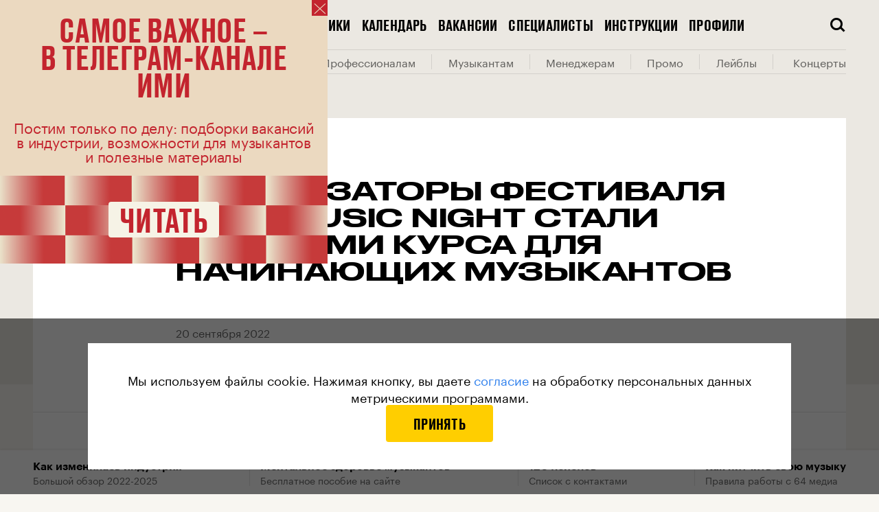

--- FILE ---
content_type: text/html; charset=utf-8
request_url: https://i-m-i.ru/news/ural-music-education
body_size: 43672
content:
<!DOCTYPE html><html lang="ru"><head><base data-react-helmet="true" href="https://i-m-i.ru"/><link data-react-helmet="true" rel="dns-prefetch" href="https://cdn-assets.i-m-i.ru"/><link data-react-helmet="true" rel="dns-prefetch" href="https://cdn-static.i-m-i.ru"/><link data-react-helmet="true" rel="preload" href="https://cdn-assets.i-m-i.ru/_next/static/chunks/fonts/Graphik-Semibold-Web-967958ba9a1b4bf0e2a213cd32317645.woff2" as="font" crossorigin="anonymous"/><link data-react-helmet="true" rel="preload" href="https://cdn-assets.i-m-i.ru/_next/static/chunks/fonts/Graphik-Regular-Web-9c8711499627177440d1bb4e49946533.woff2" as="font" crossorigin="anonymous"/><link data-react-helmet="true" rel="preload" href="https://cdn-assets.i-m-i.ru/_next/static/chunks/fonts/Stratos-SemiBold-31d741f2ecaa55d6883a4d30b7b4470e.woff2" as="font" crossorigin=""/><link data-react-helmet="true" rel="preload" href="https://cdn-assets.i-m-i.ru/_next/static/chunks/fonts/Stratos-SemiLight-290e54572a10e9592a6e186fb0781bda.woff2" as="font" crossorigin=""/><link data-react-helmet="true" rel="apple-touch-icon" sizes="180x180" href="/static/favicon/apple-touch-icon.png"/><link data-react-helmet="true" rel="icon" type="image/png" sizes="32x32" href="/static/favicon/favicon-32x32.png"/><link data-react-helmet="true" rel="icon" type="image/png" sizes="16x16" href="/static/favicon/favicon-16x16.png"/><link data-react-helmet="true" rel="manifest" href="/static/favicon/site.webmanifest" type="application/manifest+json" crossorigin="use-credentials"/><link data-react-helmet="true" rel="shortcut icon" href="/static/favicon/favicon.ico"/><meta data-react-helmet="true" name="viewport" content="width=device-width, user-scalable=no"/><meta data-react-helmet="true" name="apple-mobile-web-app-capable" content="yes"/><meta data-react-helmet="true" name="msapplication-TileColor" content="#F8F6F1"/><meta data-react-helmet="true" name="msapplication-config" content="/static/favicon/browserconfig.xml"/><meta data-react-helmet="true" name="theme-color" content="#F8F6F1"/><meta data-react-helmet="true" property="og:type" content="website"/><meta data-react-helmet="true" property="og:site_name" content="Институт музыкальных инициатив (ИМИ)"/><meta data-react-helmet="true" property="og:image:width" content="1200"/><meta data-react-helmet="true" property="og:image:height" content="630"/><meta data-react-helmet="true" name="twitter:card" content="summary_large_image"/><meta data-react-helmet="true" property="fb:app_id" content="403528550825347"/><meta data-react-helmet="true" name="telegram:channel" content="@imi_live"/><meta data-react-helmet="true" name="description" content="Лучшие студенты курса смогут принять участие в шоукейс-фестивале New/Open. • Новости музыкальной индустрии"/><meta data-react-helmet="true" property="og:title" content="Организаторы фестиваля Ural Music Night стали авторами курса для начинающих музыкантов • Институт музыкальных инициатив (ИМИ)"/><meta data-react-helmet="true" property="og:description" content="Лучшие студенты курса смогут принять участие в шоукейс-фестивале New/Open. • Новости музыкальной индустрии"/><meta data-react-helmet="true" property="og:image" content="https://cdn-assets.i-m-i.ru/_share_image/news/fb?bgImage=https%3A%2F%2Fcdn-yc-static.i-m-i.ru%2Fstore%2Fuploads%2Fnews%2F1658%2Fshare_custom_image%2Fmain-86bafc882363757533d7981f5940f1dd.jpg&amp;date=20%20%D1%81%D0%B5%D0%BD%D1%82%D1%8F%D0%B1%D1%80%D1%8F%202022&amp;title=%D0%9E%D1%80%D0%B3%D0%B0%D0%BD%D0%B8%D0%B7%D0%B0%D1%82%D0%BE%D1%80%D1%8B%20%D1%84%D0%B5%D1%81%D1%82%D0%B8%D0%B2%D0%B0%D0%BB%D1%8F%20Ural%20Music%20Night%20%D1%81%D1%82%D0%B0%D0%BB%D0%B8%20%D0%B0%D0%B2%D1%82%D0%BE%D1%80%D0%B0%D0%BC%D0%B8%20%D0%BA%D1%83%D1%80%D1%81%D0%B0%20%D0%B4%D0%BB%D1%8F%20%D0%BD%D0%B0%D1%87%D0%B8%D0%BD%D0%B0%D1%8E%D1%89%D0%B8%D1%85%20%D0%BC%D1%83%D0%B7%D1%8B%D0%BA%D0%B0%D0%BD%D1%82%D0%BE%D0%B2"/><meta data-react-helmet="true" name="twitter:title" content="Организаторы фестиваля Ural Music Night стали авторами курса для начинающих музыкантов • Институт музыкальных инициатив (ИМИ)"/><meta data-react-helmet="true" name="twitter:description" content="Лучшие студенты курса смогут принять участие в шоукейс-фестивале New/Open. • Новости музыкальной индустрии"/><meta data-react-helmet="true" name="twitter:image" content="https://cdn-assets.i-m-i.ru/_share_image/news/fb?bgImage=https%3A%2F%2Fcdn-yc-static.i-m-i.ru%2Fstore%2Fuploads%2Fnews%2F1658%2Fshare_custom_image%2Fmain-86bafc882363757533d7981f5940f1dd.jpg&amp;date=20%20%D1%81%D0%B5%D0%BD%D1%82%D1%8F%D0%B1%D1%80%D1%8F%202022&amp;title=%D0%9E%D1%80%D0%B3%D0%B0%D0%BD%D0%B8%D0%B7%D0%B0%D1%82%D0%BE%D1%80%D1%8B%20%D1%84%D0%B5%D1%81%D1%82%D0%B8%D0%B2%D0%B0%D0%BB%D1%8F%20Ural%20Music%20Night%20%D1%81%D1%82%D0%B0%D0%BB%D0%B8%20%D0%B0%D0%B2%D1%82%D0%BE%D1%80%D0%B0%D0%BC%D0%B8%20%D0%BA%D1%83%D1%80%D1%81%D0%B0%20%D0%B4%D0%BB%D1%8F%20%D0%BD%D0%B0%D1%87%D0%B8%D0%BD%D0%B0%D1%8E%D1%89%D0%B8%D1%85%20%D0%BC%D1%83%D0%B7%D1%8B%D0%BA%D0%B0%D0%BD%D1%82%D0%BE%D0%B2"/><meta data-react-helmet="true" name="vk:image" content="https://cdn-assets.i-m-i.ru/_share_image/news/vk?bgImage=https%3A%2F%2Fcdn-yc-static.i-m-i.ru%2Fstore%2Fuploads%2Fnews%2F1658%2Fshare_custom_image%2Fmain-86bafc882363757533d7981f5940f1dd.jpg&amp;date=20%20%D1%81%D0%B5%D0%BD%D1%82%D1%8F%D0%B1%D1%80%D1%8F%202022&amp;title=%D0%9E%D1%80%D0%B3%D0%B0%D0%BD%D0%B8%D0%B7%D0%B0%D1%82%D0%BE%D1%80%D1%8B%20%D1%84%D0%B5%D1%81%D1%82%D0%B8%D0%B2%D0%B0%D0%BB%D1%8F%20Ural%20Music%20Night%20%D1%81%D1%82%D0%B0%D0%BB%D0%B8%20%D0%B0%D0%B2%D1%82%D0%BE%D1%80%D0%B0%D0%BC%D0%B8%20%D0%BA%D1%83%D1%80%D1%81%D0%B0%20%D0%B4%D0%BB%D1%8F%20%D0%BD%D0%B0%D1%87%D0%B8%D0%BD%D0%B0%D1%8E%D1%89%D0%B8%D1%85%20%D0%BC%D1%83%D0%B7%D1%8B%D0%BA%D0%B0%D0%BD%D1%82%D0%BE%D0%B2&amp;viewPortHeight=456&amp;viewPortWidth=1020"/><title data-react-helmet="true">Организаторы фестиваля Ural Music Night стали авторами курса для начинающих музыкантов • Институт музыкальных инициатив (ИМИ)</title><script type="application/javascript" defer="">!function(a,b,c,f){var g,h,i,j,d,e;a.slezaMediaKey=c,a[c]={},a[c].project=f,g=f,i=2===(h=("; "+b.cookie).split("; stoken=")).length?h.pop().split(";").shift():"",j=b.getElementsByTagName("script")[0],d=b.createElement("script"),e=function(){j.parentNode.insertBefore(d,j)},d.async=!0,d.src="//module.sleza.media/script.js?ut="+i+"&smid="+g,"[object Opera]"==a.opera?b.addEventListener("DOMContentLoaded",e,!1):e()}(window,document,"sleza","0c11da63d023b2cb6771")</script><meta charSet="utf-8"/><meta name="viewport" content="width=device-width"/><meta name="next-head-count" content="2"/><link rel="preload" href="https://cdn-assets.i-m-i.ru/_next/static/css/3800853e20580f4800f3.css" as="style"/><link rel="stylesheet" href="https://cdn-assets.i-m-i.ru/_next/static/css/3800853e20580f4800f3.css" data-n-g=""/><link rel="preload" href="https://cdn-assets.i-m-i.ru/_next/static/css/0def4851821593ddeba8.css" as="style"/><link rel="stylesheet" href="https://cdn-assets.i-m-i.ru/_next/static/css/0def4851821593ddeba8.css" data-n-p=""/><noscript data-n-css=""></noscript><link rel="preload" href="https://cdn-assets.i-m-i.ru/_next/static/chunks/webpack-b34b3b4d5f167182705d.js" as="script"/><link rel="preload" href="https://cdn-assets.i-m-i.ru/_next/static/chunks/framework.e8d7d1fe01cd920b2e45.js" as="script"/><link rel="preload" href="https://cdn-assets.i-m-i.ru/_next/static/chunks/commons.a3fb41f5b5f1cd004513.js" as="script"/><link rel="preload" href="https://cdn-assets.i-m-i.ru/_next/static/chunks/main-360805a7ef1cd29b6cb3.js" as="script"/><link rel="preload" href="https://cdn-assets.i-m-i.ru/_next/static/chunks/29107295.5b872ea6e11e1a89c5fa.js" as="script"/><link rel="preload" href="https://cdn-assets.i-m-i.ru/_next/static/chunks/e74fe66788a0566ee0475f7279f3b138e007f139.959d7bb00cb0d78a02d9.js" as="script"/><link rel="preload" href="https://cdn-assets.i-m-i.ru/_next/static/chunks/7248f4ee56b6b3f23bda7440e1949a423413ce8f.0519420ef29e7b83c308.js" as="script"/><link rel="preload" href="https://cdn-assets.i-m-i.ru/_next/static/chunks/e45f17bfdaa55358412086ebd95f30a402e58444.5fec76bbe9f5a9bf3f0e.js" as="script"/><link rel="preload" href="https://cdn-assets.i-m-i.ru/_next/static/chunks/b9ecad2a2194117e9982fdcb9b20c41b033e0bbb.9a67b81a0977452cc84d.js" as="script"/><link rel="preload" href="https://cdn-assets.i-m-i.ru/_next/static/chunks/99a086b09d08716a549c9fba104fb5d8cdf9582b.67c93e3a47f3b3f45ae9.js" as="script"/><link rel="preload" href="https://cdn-assets.i-m-i.ru/_next/static/chunks/3760f3d278a8bc8729af44b654d543df19b29340.9c80d5990fcf6bb1afcb.js" as="script"/><link rel="preload" href="https://cdn-assets.i-m-i.ru/_next/static/chunks/c3c0d444a5cb122d4830cf2209d71c099f90099f.a3fb1a161df3864e3636.js" as="script"/><link rel="preload" href="https://cdn-assets.i-m-i.ru/_next/static/chunks/8764aea244c622a0157f9491e5f453c9d6ed3716.d513ba5ef060607c1a3c.js" as="script"/><link rel="preload" href="https://cdn-assets.i-m-i.ru/_next/static/chunks/pages/_app-fd9dd3a479b89b72300d.js" as="script"/><link rel="preload" href="https://cdn-assets.i-m-i.ru/_next/static/chunks/0cfe69feabe0d9e90afd785073b36ce003c93d96.bbaab253ac53c9aff669.js" as="script"/><link rel="preload" href="https://cdn-assets.i-m-i.ru/_next/static/chunks/62eae3f2063056ebd0750d3c4505b8e905d1ab8c.fda47b9729d0de7948da.js" as="script"/><link rel="preload" href="https://cdn-assets.i-m-i.ru/_next/static/chunks/2548b63f707ef6e392379d3992a215356a89f430.186360a6703db6316003.js" as="script"/><link rel="preload" href="https://cdn-assets.i-m-i.ru/_next/static/chunks/f56f7acc04623bc34af0fcda5938b3836b3d1251.7da67d54389c2790dc6f.js" as="script"/><link rel="preload" href="https://cdn-assets.i-m-i.ru/_next/static/chunks/8f7fb3561ad3f750313d5e5197909f156227f045.69f2d367c038fb651ff3.js" as="script"/><link rel="preload" href="https://cdn-assets.i-m-i.ru/_next/static/chunks/b3143facb15b5c91659619388f5fd358cddd62ff.03baeb99d661f74bc3ad.js" as="script"/><link rel="preload" href="https://cdn-assets.i-m-i.ru/_next/static/chunks/cbe409a95c18ba92d3040231cc4e708679b4c7d5.5d67cafa7f6be09aecee.js" as="script"/><link rel="preload" href="https://cdn-assets.i-m-i.ru/_next/static/chunks/75e33b765312805a333bff680f6eb2d0e1afba62.4dacf48a015aa7c0f41f.js" as="script"/><link rel="preload" href="https://cdn-assets.i-m-i.ru/_next/static/chunks/pages/news/%5Bslug%5D-58c89e60f18589e1c5b2.js" as="script"/><style id="__jsx-2883065889">@font-face{font-family:'Druk';src:url('https://cdn-assets.i-m-i.ru/_next/static/chunks/fonts/Druk Condensed-Super Italic-Web-1b2ef32c0e89dce6a417ca1b446aeafc.woff2') format('woff2'), url('https://cdn-assets.i-m-i.ru/_next/static/chunks/fonts/Druk Condensed-Super Italic-Web-897dfc87774b1de83f5df1e07486295c.woff') format('woff');font-style:italic;}@font-face{font-family:'Druk';src:url('https://cdn-assets.i-m-i.ru/_next/static/chunks/fonts/Druk Condensed-Super-Web-182dc5da260cbf8c73d086ef7ebf725f.woff2') format('woff2'), url('https://cdn-assets.i-m-i.ru/_next/static/chunks/fonts/Druk Condensed-Super-Web-f9ddaee311ea9b068455baa5c7e204e6.woff') format('woff');font-style:normal;}@font-face{font-family:'DrukTextWide';src:url('https://cdn-assets.i-m-i.ru/_next/static/chunks/fonts/Druk Text Wide-Bold Italic-Web-4447a9e2c429bcada5aa70f6afc03832.woff2') format('woff2'), url('https://cdn-assets.i-m-i.ru/_next/static/chunks/fonts/Druk Text Wide-Bold Italic-Web-ab6a5f87d41f2fa449524bdcbadcfa0a.woff') format('woff');font-weight:bold;font-style:italic;}@font-face{font-family:'DrukTextWide';src:url('https://cdn-assets.i-m-i.ru/_next/static/chunks/fonts/Druk Text Wide-Bold-Web-af5814338021c283717c085c9344f7c2.woff2') format('woff2'), url('https://cdn-assets.i-m-i.ru/_next/static/chunks/fonts/Druk Text Wide-Bold-Web-73ebb0617b1ec3ca51f0ad90c46466d9.woff') format('woff');font-weight:bold;font-style:normal;}@font-face{font-family:'DrukTextWide';src:url('https://cdn-assets.i-m-i.ru/_next/static/chunks/fonts/Druk Text Wide-Medium Italic-Web-b312a471e9f6b5d472d5956bdd4fbae5.woff2') format('woff2'), url('https://cdn-assets.i-m-i.ru/_next/static/chunks/fonts/Druk Text Wide-Medium Italic-Web-3935645d14e745cf0f7a9c520d99d8bb.woff') format('woff');font-weight:normal;font-style:italic;}@font-face{font-family:'DrukTextWide';src:url('https://cdn-assets.i-m-i.ru/_next/static/chunks/fonts/Druk Text Wide-Medium-Web-43ab5f508e95e1d02100f0a3f66d8f75.woff2') format('woff2'), url('https://cdn-assets.i-m-i.ru/_next/static/chunks/fonts/Druk Text Wide-Medium-Web-26e1033c56dc9e0755241d0188776209.woff') format('woff');font-weight:normal;font-style:normal;}@font-face{font-family:'DrukWide';src:url('https://cdn-assets.i-m-i.ru/_next/static/chunks/fonts/Druk Wide-Bold Italic-Web-f8aa500741d9d8d71c258143e93111b9.woff2') format('woff2'), url('https://cdn-assets.i-m-i.ru/_next/static/chunks/fonts/Druk Wide-Bold Italic-Web-84680f656787855290489ee7ebd0cecb.woff') format('woff');font-weight:bold;font-style:italic;}@font-face{font-family:'DrukWide';src:url('https://cdn-assets.i-m-i.ru/_next/static/chunks/fonts/Druk Wide-Bold-Web-6969451c975c72d2cede2477c67023c4.woff2') format('woff2'), url('https://cdn-assets.i-m-i.ru/_next/static/chunks/fonts/Druk Wide-Bold-Web-79da712ea7e73488f0a3d0df6325197c.woff') format('woff');font-weight:bold;font-style:normal;}@font-face{font-family:'DrukWide';src:url('https://cdn-assets.i-m-i.ru/_next/static/chunks/fonts/Druk Wide-Medium Italic-Web-76bef64400aefaa5673da6dafd636f60.woff2') format('woff2'), url('https://cdn-assets.i-m-i.ru/_next/static/chunks/fonts/Druk Wide-Medium Italic-Web-28abab6229d61d6d9fb33fbb4b775a43.woff') format('woff');font-weight:500;font-style:italic;}@font-face{font-family:'DrukWide';src:url('https://cdn-assets.i-m-i.ru/_next/static/chunks/fonts/Druk Wide-Medium-Web-7a708ab36ad37c07a1a1e1a716ccdd1f.woff2') format('woff2'), url('https://cdn-assets.i-m-i.ru/_next/static/chunks/fonts/Druk Wide-Medium-Web-f511e0444498da2cfe5a1f09ecd63657.woff') format('woff');font-weight:500;font-style:normal;}@font-face{font-family:'DrukText';src:url('https://cdn-assets.i-m-i.ru/_next/static/chunks/fonts/Druk Text-Medium-Web-cd8375ed9a11e2043c335af7206617cf.woff2') format('woff2'), url('https://cdn-assets.i-m-i.ru/_next/static/chunks/fonts/Druk Text-Medium-Web-a12abb6309d52b54b2f67f17a4b35173.woff') format('woff');font-weight:500;font-style:normal;}@font-face{font-family:'Graphik';src:url('https://cdn-assets.i-m-i.ru/_next/static/chunks/fonts/Graphik-Bold-Web-a30da42f1a055b82ca2c459d520f8c3c.woff2') format('woff2'), url('https://cdn-assets.i-m-i.ru/_next/static/chunks/fonts/Graphik-Bold-Web-ea7e9ed21d223a087395f711229b7349.woff') format('woff');font-weight:bold;font-style:normal;}@font-face{font-family:'Graphik';src:url('https://cdn-assets.i-m-i.ru/_next/static/chunks/fonts/Graphik-Medium-Web-727adbffeb6b37513febdf0b57010d78.woff2') format('woff2'), url('https://cdn-assets.i-m-i.ru/_next/static/chunks/fonts/Graphik-Medium-Web-b258faa7451e58b3b59afaad66b14191.woff') format('woff');font-weight:500;font-style:normal;}@font-face{font-family:'Graphik';src:url('https://cdn-assets.i-m-i.ru/_next/static/chunks/fonts/Graphik-Regular-Web-9c8711499627177440d1bb4e49946533.woff2') format('woff2'), url('https://cdn-assets.i-m-i.ru/_next/static/chunks/fonts/Graphik-Regular-Web-4e5ad8331ed93505ee25e5491d83b81d.woff') format('woff');font-weight:normal;font-style:normal;}@font-face{font-family:'Graphik';src:url('https://cdn-assets.i-m-i.ru/_next/static/chunks/fonts/Graphik-Semibold-Web-967958ba9a1b4bf0e2a213cd32317645.woff2') format('woff2'), url('https://cdn-assets.i-m-i.ru/_next/static/chunks/fonts/Graphik-Semibold-Web-8513a565a91e68f8ab3b829dc51a1280.woff') format('woff');font-weight:600;font-style:normal;}@font-face{font-family:'Stratos LC';src:url('https://cdn-assets.i-m-i.ru/_next/static/chunks/fonts/Stratos-SemiLight-2fb50c1b70428d4f4ab67a22aa80232b.eot');src:url('https://cdn-assets.i-m-i.ru/_next/static/chunks/fonts/Stratos-SemiLight-2fb50c1b70428d4f4ab67a22aa80232b.eot#iefix') format('embedded-opentype'), url('https://cdn-assets.i-m-i.ru/_next/static/chunks/fonts/Stratos-SemiLight-290e54572a10e9592a6e186fb0781bda.woff2') format('woff2'), url('https://cdn-assets.i-m-i.ru/_next/static/chunks/fonts/Stratos-SemiLight-83621aec0bb176a0eb474ca4cd3cf4b1.woff') format('woff'), url('https://cdn-assets.i-m-i.ru/_next/static/chunks/fonts/Stratos-SemiLight-fce9b4066fa87d9f0a2d6d3a5c665558.ttf') format('truetype');font-weight:400;font-style:normal;}@font-face{font-family:'Stratos LC';src:url('https://cdn-assets.i-m-i.ru/_next/static/chunks/fonts/Stratos-SemiBold-3c31986b1ba560e8561c58ff574294a2.eot');src:url('https://cdn-assets.i-m-i.ru/_next/static/chunks/fonts/Stratos-SemiBold-3c31986b1ba560e8561c58ff574294a2.eot#iefix') format('embedded-opentype'), url('https://cdn-assets.i-m-i.ru/_next/static/chunks/fonts/Stratos-SemiBold-31d741f2ecaa55d6883a4d30b7b4470e.woff2') format('woff2'), url('https://cdn-assets.i-m-i.ru/_next/static/chunks/fonts/Stratos-SemiBold-79c4b1f3e87e4ad60b8fd5baef36069a.woff') format('woff'), url('https://cdn-assets.i-m-i.ru/_next/static/chunks/fonts/Stratos-SemiBold-ca2fcd337cfd7df8ca4cf0b10cbd89f7.ttf') format('truetype');font-weight:600;font-style:normal;}*,*:before,*:after{box-sizing:border-box;-webkit-tap-highlight-color:transparent;}html{width:100%;}html.full-height{height:100%;}body{height:100%;color:black;background-color:#F8F6F1;font-family:'DrukTextWide', sans-serif;-webkit-font-smoothing:antialiased;-moz-osx-font-smoothing:grayscale;}body.no-scroll{position:relative;height:100%;overflow:hidden;-ms-touch-action:none;touch-action:none;}html.subscription-page{height:100%;}html.subscription-page body{overflow-x:hidden;height:100%;background:#141414;}html.overflow,html.overflow body{overflow-x:hidden;}html.overflow body{height:auto;}html.auto-height,html.auto-height body{height:auto;}@media (max-width:600px){body.no-scroll-mobile{overflow-y:hidden;}}.black-background{background-color:black;}@media (max-width:600px){body.menu-opened{overflow:hidden;}}#__next{height:100%;}a,a:visited{-webkit-transition:color 100ms ease;transition:color 100ms ease;-webkit-text-decoration:none;text-decoration:none;color:inherit;}h1,h2,h3,h4,h5,h6{margin:0;}b,strong{font-weight:600;}iframe{border:0;}button{padding:0;cursor:pointer;border:0;border-radius:0;outline:none;background-color:transparent;}input,textarea,select{display:inline-block;margin:0;padding:0;vertical-align:middle;white-space:normal;border:0;border-radius:0;outline:none;background:none;font-family:'Graphik', sans-serif;font-size:13px;line-height:1;-webkit-appearance:none;}input:focus::-webkit-input-placeholder{color:transparent;}input:focus::-moz-placeholder{color:transparent;}input:focus:-ms-input-placeholder{color:transparent;}input:focus::placeholder{color:transparent;}input[type='search']::-webkit-search-decoration,input[type='search']::-webkit-search-cancel-button,input[type='search']::-webkit-search-results-button,input[type='search']::-webkit-search-results-decoration{-webkit-appearance:none;}::-webkit-input-placeholder{color:#828282;}::-moz-placeholder{color:#828282;}:-ms-input-placeholder{color:#828282;}:-moz-placeholder{color:#828282;}img{max-width:100%;}#nprogress{pointer-events:none;}#nprogress .bar{position:fixed;z-index:9999;top:0;left:0;width:100%;height:2px;background:#333333;}#nprogress .peg{position:absolute;right:0;display:none;width:100px;height:100%;-webkit-transform:rotate(3deg) translate(0px,-4px);-ms-transform:rotate(3deg) translate(0px,-4px);transform:rotate(3deg) translate(0px,-4px);opacity:1;box-shadow:0 0 10px #333333,0 0 5px #333333;}#nprogress .spinner{position:fixed;z-index:9999;top:50%;left:50%;-webkit-transform:translate(-50%,-50%);-ms-transform:translate(-50%,-50%);transform:translate(-50%,-50%);}#nprogress .spinner-icon{width:24px;height:24px;-webkit-animation:nprogress-spinner 400ms linear infinite;animation:nprogress-spinner 400ms linear infinite;border:solid 2px transparent;border-top-color:#333333;border-left-color:#333333;border-radius:50%;}.tippy-popper{z-index:10 !important;}.tippy-tooltip{padding:0;}.tippy-tooltip .enter{display:none;}.sleza-text-container{box-shadow:black 0 2px 0 -1px;cursor:default;}.sleza-text-container .sleza-icon{font-size:0 !important;opacity:0 !important;}.sleza-text-container .sleza-text:after{content:'*';}#sleza-disclaimer.sleza-disclaimer.sleza-opened-disclaimer{max-width:470px !important;border-radius:4px !important;text-align:left !important;font-family:'Graphik',sans-serif !important;line-height:140% !important;font-size:16px !important;}@-webkit-keyframes nprogress-spinner{0%{-webkit-transform:rotate(0deg);-ms-transform:rotate(0deg);transform:rotate(0deg);}100%{-webkit-transform:rotate(360deg);-ms-transform:rotate(360deg);transform:rotate(360deg);}}@keyframes nprogress-spinner{0%{-webkit-transform:rotate(0deg);-ms-transform:rotate(0deg);transform:rotate(0deg);}100%{-webkit-transform:rotate(360deg);-ms-transform:rotate(360deg);transform:rotate(360deg);}}</style><style id="__jsx-1447112827">@font-face{font-family:'icons';src:url('https://cdn-assets.i-m-i.ru/_next/static/chunks/fonts/icons-ee92238a95187b848e2fa93c8c935622.woff2'),url('https://cdn-assets.i-m-i.ru/_next/static/chunks/fonts/icons-1565caab88ff689c8166bc677dd00617.woff');font-weight:normal;font-style:normal;}</style><style data-styled="" data-styled-version="5.3.0">.gXJVOI{width:100%;margin:0 auto;padding:0 16px;}/*!sc*/
@media (min-width:1024px){.gXJVOI{padding:0 48px;max-width:1024px;}}/*!sc*/
@media (min-width:1312px){.gXJVOI{max-width:1312px;}}/*!sc*/
.cCXjta{width:100%;margin:0 auto;}/*!sc*/
@media (min-width:1024px){.cCXjta{padding:0 48px;}}/*!sc*/
@media (min-width:1312px){.cCXjta{max-width:1312px;}}/*!sc*/
.aJOwR{width:100%;margin:0 auto;padding:0 16px;}/*!sc*/
@media (min-width:1024px){.aJOwR{padding:0 48px;}}/*!sc*/
@media (min-width:1312px){.aJOwR{max-width:1312px;}}/*!sc*/
data-styled.g1[id="sc-1c1vsog-0"]{content:"gXJVOI,cCXjta,aJOwR,"}/*!sc*/
.dEQzkJ{display:-webkit-box;display:-webkit-flex;display:-ms-flexbox;display:flex;-webkit-align-items:center;-webkit-box-align:center;-ms-flex-align:center;align-items:center;-webkit-box-pack:center;-webkit-justify-content:center;-ms-flex-pack:center;justify-content:center;padding:16px;border-radius:0;text-align:center;color:#fff !important;background:#141414;-webkit-transition:color 0.2s,background-color 0.2s;transition:color 0.2s,background-color 0.2s;-webkit-letter-spacing:0.01em;-moz-letter-spacing:0.01em;-ms-letter-spacing:0.01em;letter-spacing:0.01em;text-transform:uppercase;font-family:'DrukText',sans-serif;font-size:22px;font-weight:500;line-height:100%;}/*!sc*/
@media (hover:hover){.dEQzkJ:hover{color:#fff !important;background:#2e2e2e;}}/*!sc*/
.dEQzkJ:active{color:#fff !important;background:#2e2e2e;}/*!sc*/
@media (min-width:1024px){.dEQzkJ{padding:16px 40px;}}/*!sc*/
data-styled.g2[id="sc-1h1dqmf-0"]{content:"dEQzkJ,"}/*!sc*/
.hJtNsq{display:block;width:100%;max-width:1312px;margin:0 auto;padding:0 16px;}/*!sc*/
@media (min-width:1024px){.hJtNsq{padding:0 48px;}}/*!sc*/
data-styled.g4[id="sc-1ek5mki-1"]{content:"hJtNsq,"}/*!sc*/
.eLAqQP{font-family:icons;speak:none;font-style:normal;font-weight:normal;font-variant:normal;text-transform:none;-webkit-font-smoothing:antialiased;-moz-osx-font-smoothing:grayscale;}/*!sc*/
.eLAqQP:before{content:'';}/*!sc*/
.eLAqQO{font-family:icons;speak:none;font-style:normal;font-weight:normal;font-variant:normal;text-transform:none;-webkit-font-smoothing:antialiased;-moz-osx-font-smoothing:grayscale;}/*!sc*/
.eLAqQO:before{content:'';}/*!sc*/
.eLAqRb{font-family:icons;speak:none;font-style:normal;font-weight:normal;font-variant:normal;text-transform:none;-webkit-font-smoothing:antialiased;-moz-osx-font-smoothing:grayscale;}/*!sc*/
.eLAqRb:before{content:'';}/*!sc*/
.eLAqRa{font-family:icons;speak:none;font-style:normal;font-weight:normal;font-variant:normal;text-transform:none;-webkit-font-smoothing:antialiased;-moz-osx-font-smoothing:grayscale;}/*!sc*/
.eLAqRa:before{content:'';}/*!sc*/
.eLAqRd{font-family:icons;speak:none;font-style:normal;font-weight:normal;font-variant:normal;text-transform:none;-webkit-font-smoothing:antialiased;-moz-osx-font-smoothing:grayscale;}/*!sc*/
.eLAqRd:before{content:'';}/*!sc*/
.eLAqQR{font-family:icons;speak:none;font-style:normal;font-weight:normal;font-variant:normal;text-transform:none;-webkit-font-smoothing:antialiased;-moz-osx-font-smoothing:grayscale;}/*!sc*/
.eLAqQR:before{content:'';}/*!sc*/
data-styled.g14[id="sc-1kyaqpj-0"]{content:"eLAqQP,eLAqQO,eLAqRb,eLAqRa,eLAqRd,eLAqQR,"}/*!sc*/
.gfCBRX{position:absolute;visibility:hidden;overflow:hidden;width:0;height:0;}/*!sc*/
data-styled.g123[id="mh5wa5-0"]{content:"gfCBRX,"}/*!sc*/
.uipNu{display:-webkit-box;display:-webkit-flex;display:-ms-flexbox;display:flex;-webkit-box-pack:center;-webkit-justify-content:center;-ms-flex-pack:center;justify-content:center;margin:0 -12px;}/*!sc*/
@media (max-width:599px){.uipNu{-webkit-flex-direction:column;-ms-flex-direction:column;flex-direction:column;}}/*!sc*/
@media (min-width:600px){.uipNu{margin:0 12px;}}/*!sc*/
.uipNu a{margin:0 12px;text-align:center;color:rgba(255,255,255,0.4);font-family:'Graphik',sans-serif;font-size:12px;line-height:140%;}/*!sc*/
@media (max-width:1023px){.uipNu a{padding:8px 0;}}/*!sc*/
.uipNu a:visited{color:rgba(255,255,255,0.4);}/*!sc*/
@media (hover){.uipNu a:hover{color:rgba(255,255,255,0.8) !important;}}/*!sc*/
data-styled.g131[id="dh64lv-0"]{content:"uipNu,"}/*!sc*/
.iDdFvq{position:relative;display:-webkit-box;display:-webkit-flex;display:-ms-flexbox;display:flex;-webkit-box-pack:center;-webkit-justify-content:center;-ms-flex-pack:center;justify-content:center;margin:0 -12px;}/*!sc*/
@media (max-width:1023px){.iDdFvq{margin-top:-8px;margin-bottom:24px;padding-top:0;padding-bottom:24px;border-bottom:1px solid rgba(255,255,255,0.15);}}/*!sc*/
@media (max-width:1023px){.iDdFvq{-webkit-box-pack:center;-webkit-justify-content:center;-ms-flex-pack:center;justify-content:center;width:100%;}}/*!sc*/
.gjUmzt{position:relative;display:-webkit-box;display:-webkit-flex;display:-ms-flexbox;display:flex;-webkit-box-pack:center;-webkit-justify-content:center;-ms-flex-pack:center;justify-content:center;margin:0 -12px;}/*!sc*/
@media (max-width:1023px){.gjUmzt{-webkit-box-pack:center;-webkit-justify-content:center;-ms-flex-pack:center;justify-content:center;width:100%;padding-bottom:32px;border-bottom:1px solid rgba(255,255,255,0.15);}}/*!sc*/
data-styled.g132[id="sc-18mc2av-0"]{content:"iDdFvq,gjUmzt,"}/*!sc*/
.gnXGoS{-webkit-flex-shrink:0;-ms-flex-negative:0;flex-shrink:0;width:50%;padding:0 12px;-webkit-letter-spacing:0.01em;-moz-letter-spacing:0.01em;-ms-letter-spacing:0.01em;letter-spacing:0.01em;text-transform:uppercase;font-family:'DrukText',sans-serif;font-size:22px;font-weight:500;line-height:100%;text-align:center;}/*!sc*/
.gnXGoS.gnXGoS{color:#fff;}/*!sc*/
@media (min-width:600px){.gnXGoS{width:auto;}}/*!sc*/
@media (hover){.gnXGoS:hover{color:rgba(255,255,255,0.8);}}/*!sc*/
data-styled.g133[id="sc-18mc2av-1"]{content:"gnXGoS,"}/*!sc*/
.jOPNch{display:-webkit-box;display:-webkit-flex;display:-ms-flexbox;display:flex;-webkit-box-pack:center;-webkit-justify-content:center;-ms-flex-pack:center;justify-content:center;margin:0 -6px;}/*!sc*/
@media (min-width:1312px){.jOPNch{-webkit-box-pack:justify;-webkit-justify-content:space-between;-ms-flex-pack:justify;justify-content:space-between;width:100%;margin:0 -3px;}}/*!sc*/
data-styled.g134[id="sc-1bm5358-0"]{content:"jOPNch,"}/*!sc*/
.hapOyp{display:-webkit-box;display:-webkit-flex;display:-ms-flexbox;display:flex;-webkit-align-items:center;-webkit-box-align:center;-ms-flex-align:center;align-items:center;-webkit-box-pack:center;-webkit-justify-content:center;-ms-flex-pack:center;justify-content:center;width:56px;height:56px;margin:0 6px;color:#fff !important;font-size:32px;}/*!sc*/
@media (hover){.hapOyp:hover{color:rgba(255,255,255,0.8) !important;}}/*!sc*/
@media (min-width:1312px){.hapOyp{-webkit-flex-shrink:0;-ms-flex-negative:0;flex-shrink:0;margin:0 3px;}}/*!sc*/
data-styled.g135[id="sc-1bm5358-1"]{content:"hapOyp,"}/*!sc*/
.ishpFf .table{margin-right:-16px;margin-left:-16px;padding:0;border:1px solid rgba(0,0,0,0.1);}/*!sc*/
@media (max-width:1311px){.ishpFf .table{overflow-x:auto;}}/*!sc*/
@media (min-width:600px){.ishpFf .table{margin-right:0;margin-left:0;}}/*!sc*/
.ishpFf .table table{width:100%;border-spacing:0;text-align:left;color:rgba(0,0,0,0.8);border:0;font-family:'Graphik',sans-serif;font-size:14px;line-height:130%;}/*!sc*/
.ishpFf .table table td,.ishpFf .table table th{vertical-align:top;}/*!sc*/
.ishpFf .table table td:first-child,.ishpFf .table table th:first-child{font-size:14px;font-weight:600;line-height:130%;}/*!sc*/
.ishpFf .table table thead:first-child tr:first-child td,.ishpFf .table table tbody:first-child tr:first-child td,.ishpFf .table table thead:first-child tr:first-child th,.ishpFf .table table tbody:first-child tr:first-child th{padding:25px 16px;font-size:14px;font-weight:600;line-height:130%;}/*!sc*/
.ishpFf .table table tr td,.ishpFf .table table tr th{padding:16px;}/*!sc*/
.ishpFf .table table tr:nth-child(odd) td,.ishpFf .table table tr:nth-child(odd) th{background:#fff;}/*!sc*/
.ishpFf .table table tr:nth-child(even) td,.ishpFf .table table tr:nth-child(even) th{background:#eae9e7;}/*!sc*/
.ishpFf .table table thead + tbody tr:nth-child(even) td,.ishpFf .table table thead + tbody tr:nth-child(even) th{background:#fff;}/*!sc*/
.ishpFf .table table thead + tbody tr:nth-child(odd) td,.ishpFf .table table thead + tbody tr:nth-child(odd) th{background:#eae9e7;}/*!sc*/
.ishpFf .table figcaption{position:absolute;margin:0 20px;padding-top:10px;}/*!sc*/
@media (min-width:600px){.ishpFf .table figcaption{margin:0;}}/*!sc*/
.ishpFf .table.with-caption{margin-bottom:56px;}/*!sc*/
@media (min-width:1024px){.ishpFf .table.with-caption{margin-bottom:68px;}}/*!sc*/
.ishpFf .table.first-cell-as-note thead:first-child tr:first-child td:first-child,.ishpFf .table.first-cell-as-note tbody:first-child tr:first-child td:first-child,.ishpFf .table.first-cell-as-note thead:first-child tr:first-child th:first-child,.ishpFf .table.first-cell-as-note tbody:first-child tr:first-child th:first-child{color:rgba(0,0,0,0.6);font-size:12px;line-height:130%;font-weight:normal;}/*!sc*/
.ishpFf .table.fixed-first-column tr td:first-child,.ishpFf .table.fixed-first-column tr th:first-child{position:-webkit-sticky;position:sticky;left:0;z-index:1;border-right:1px solid rgba(0,0,0,0.1);}/*!sc*/
.ishpFf .table.sticky-header thead:first-child tr:first-child td,.ishpFf .table.sticky-header tbody:first-child tr:first-child td,.ishpFf .table.sticky-header thead:first-child tr:first-child th,.ishpFf .table.sticky-header tbody:first-child tr:first-child th{top:0;z-index:1;border-bottom:1px solid rgba(0,0,0,0.1);}/*!sc*/
@media (min-width:1312px){.ishpFf .table.sticky-header thead:first-child tr:first-child td,.ishpFf .table.sticky-header tbody:first-child tr:first-child td,.ishpFf .table.sticky-header thead:first-child tr:first-child th,.ishpFf .table.sticky-header tbody:first-child tr:first-child th{position:-webkit-sticky;position:sticky;top:72px;}}/*!sc*/
.ishpFf .table.sticky-header thead:first-child tr:first-child td:first-child,.ishpFf .table.sticky-header tbody:first-child tr:first-child td:first-child,.ishpFf .table.sticky-header thead:first-child tr:first-child th:first-child,.ishpFf .table.sticky-header tbody:first-child tr:first-child th:first-child{z-index:2;}/*!sc*/
@media (min-width:1312px){.ishpFf .table.large-table-scroll{overflow-x:auto;}}/*!sc*/
.ishpFf b,.ishpFf strong{font-weight:600;}/*!sc*/
.ishpFf figure{min-width:100%;padding-top:16px;text-align:center;}/*!sc*/
.ishpFf figcaption{margin-top:10px;text-align:left;color:#7D7D7D;font-family:'Graphik',sans-serif;font-size:12px;line-height:16px;}/*!sc*/
@media (min-width:1024px){.ishpFf figcaption{font-size:14px;line-height:18px;}}/*!sc*/
.ishpFf figcaption a{-webkit-text-decoration:underline;text-decoration:underline;color:#7D7D7D;}/*!sc*/
.ishpFf iframe.instagram-media.instagram-media-rendered{margin:30px auto !important;}/*!sc*/
@media (min-width:375px){.ishpFf iframe.instagram-media.instagram-media-rendered{margin-top:40px !important;margin-bottom:40px !important;}}/*!sc*/
@media (min-width:1024px){.ishpFf iframe.instagram-media.instagram-media-rendered{margin-top:52px !important;margin-bottom:52px !important;}}/*!sc*/
.ishpFf .full{margin:30px -16px;}/*!sc*/
@media (min-width:375px){.ishpFf .full{margin:40px -16px;}}/*!sc*/
@media (min-width:1024px){.ishpFf .full{margin:0 -114px;}}/*!sc*/
@media (min-width:1312px){.ishpFf .full{margin:0 -258px;}}/*!sc*/
@media (max-width:1023px){.ishpFf .full figcaption{padding:0 16px;}}/*!sc*/
.ishpFf iframe,.ishpFf blockquote{width:100% !important;min-width:auto !important;}/*!sc*/
.ishpFf span.inline-symbol.plus-sign,.ishpFf span.inline-symbol.minus-sign{position:relative;display:inline-block;width:49px;height:49px;margin-top:-3px;margin-right:5px;vertical-align:middle;border:1px solid #7D7D7D;border-radius:50%;}/*!sc*/
@media (min-width:375px){.ishpFf span.inline-symbol.plus-sign,.ishpFf span.inline-symbol.minus-sign{margin-top:-5px;margin-right:10px;}}/*!sc*/
.ishpFf span.inline-symbol.plus-sign:before,.ishpFf span.inline-symbol.minus-sign:before,.ishpFf span.inline-symbol.plus-sign:after,.ishpFf span.inline-symbol.minus-sign:after{position:absolute;content:'';background-color:black;}/*!sc*/
.ishpFf span.inline-symbol.plus-sign:before,.ishpFf span.inline-symbol.minus-sign:before{top:23px;left:9px;width:30px;height:2px;}/*!sc*/
.ishpFf span.inline-symbol.plus-sign.plus-sign:after,.ishpFf span.inline-symbol.minus-sign.plus-sign:after{top:9px;left:23px;width:2px;height:30px;}/*!sc*/
.ishpFf span.attention-sign{display:inline-block;width:20px;height:20px;margin-top:-4px;margin-right:5px;vertical-align:middle;background-image:url([data-uri]);}/*!sc*/
.ishpFf span.initial-letter{font-weight:bold;}/*!sc*/
.ishpFf .two-columns{display:-webkit-box;display:-webkit-flex;display:-ms-flexbox;display:flex;-webkit-flex-direction:column;-ms-flex-direction:column;flex-direction:column;margin:20px 0 10px;}/*!sc*/
.ishpFf .two-columns.two-columns_not-stackable{-webkit-flex-direction:row;-ms-flex-direction:row;flex-direction:row;}/*!sc*/
.ishpFf .two-columns.two-columns_not-stackable > .column{width:50%;}/*!sc*/
.ishpFf .two-columns.two-columns_not-stackable > .column > .two-columns-author{margin-bottom:0;}/*!sc*/
.ishpFf .two-columns.two-columns_not-stackable > .column p{font-size:14px;line-height:21px;}/*!sc*/
@media (min-width:1024px){.ishpFf .two-columns.two-columns_not-stackable > .column p{font-size:18px;line-height:1.4;}}/*!sc*/
@media (min-width:1024px){.ishpFf .two-columns{-webkit-flex-direction:row;-ms-flex-direction:row;flex-direction:row;}}/*!sc*/
@media (min-width:1024px){.ishpFf .two-columns > .column{width:50%;}}/*!sc*/
.ishpFf .two-columns > .column:first-child{padding-right:10px;}/*!sc*/
.ishpFf .two-columns > .column:nth-child(2){padding-left:10px;}/*!sc*/
.ishpFf .two-columns > .column p{margin:0 0 10px;font-size:18px;line-height:1.4;}/*!sc*/
.ishpFf .two-columns figure{margin:0;}/*!sc*/
.ishpFf .two-columns-author{display:-webkit-box;display:-webkit-flex;display:-ms-flexbox;display:flex;-webkit-flex-direction:column;-ms-flex-direction:column;flex-direction:column;margin-bottom:25px;}/*!sc*/
@media (min-width:1024px){.ishpFf .two-columns-author.two-columns-author_stacked{-webkit-align-items:unset;-webkit-box-align:unset;-ms-flex-align:unset;align-items:unset;-webkit-flex-direction:column;-ms-flex-direction:column;flex-direction:column;}}/*!sc*/
.ishpFf .two-columns-author.two-columns-author_stacked > .column:nth-child(1){margin-bottom:14px;}/*!sc*/
@media (min-width:1024px){.ishpFf .two-columns-author.two-columns-author_stacked > .column{margin-bottom:0;}.ishpFf .two-columns-author.two-columns-author_stacked > .column:nth-child(1){margin-top:20px;margin-bottom:20px;}.ishpFf .two-columns-author.two-columns-author_stacked > .column p{font-size:15px;line-height:24px;}}/*!sc*/
@media (min-width:1024px){.ishpFf .two-columns-author{-webkit-align-items:center;-webkit-box-align:center;-ms-flex-align:center;align-items:center;-webkit-flex-direction:row;-ms-flex-direction:row;flex-direction:row;}}/*!sc*/
.ishpFf .two-columns-author .image{margin:0;padding-top:0;}/*!sc*/
.ishpFf .two-columns-author > .column{display:-webkit-box;display:-webkit-flex;display:-ms-flexbox;display:flex;-webkit-flex-direction:column;-ms-flex-direction:column;flex-direction:column;-webkit-box-pack:center;-webkit-justify-content:center;-ms-flex-pack:center;justify-content:center;}/*!sc*/
.ishpFf .two-columns-author > .column:nth-child(1){overflow:hidden;-webkit-flex-shrink:0;-ms-flex-negative:0;flex-shrink:0;width:130px;max-width:100%;height:130px;margin-bottom:15px;border-radius:50%;}/*!sc*/
@media (min-width:375px){.ishpFf .two-columns-author > .column:nth-child(1){width:153px;min-width:153px;height:153px;}}/*!sc*/
@media (min-width:1024px){.ishpFf .two-columns-author > .column:nth-child(1){margin-right:30px;margin-bottom:0;}}/*!sc*/
.ishpFf .two-columns-author > .column:nth-child(1) img{vertical-align:top;}/*!sc*/
.ishpFf .two-columns-author > .column p{margin:0 0 10px;font-size:18px;line-height:1.4;}/*!sc*/
.ishpFf .carousel{display:none;}/*!sc*/
.ishpFf .footnotes > ol,.ishpFf .footnotes > ul,.ishpFf .footnotes > p{margin:17px 0;color:#444444;font-size:14px;line-height:135%;}/*!sc*/
@media (min-width:1024px){.ishpFf .footnotes > ol,.ishpFf .footnotes > ul,.ishpFf .footnotes > p{margin:20px 0;font-size:15px;}}/*!sc*/
.ishpFf .large-hr{height:0;padding:29px 0 16px;}/*!sc*/
.ishpFf .large-hr > p{display:none;}/*!sc*/
.ishpFf .large-hr:before{display:block;width:100%;height:3px;content:' ';background-color:#FFCE00;}/*!sc*/
.ishpFf .note{padding:8px 16px 16px;background-color:white;}/*!sc*/
.ishpFf .note > .note__content > *{margin:16px 0;}/*!sc*/
@media (min-width:1024px){.ishpFf .note{padding:16px 24px 24px;}.ishpFf .note > .note__content > *{margin:24px 0;}.ishpFf .note > .note__content > *:first-child{margin-top:0;}.ishpFf .note > .note__content > *:last-child{margin-bottom:0;}}/*!sc*/
@media (max-width:1023px){.ishpFf iframe[id^='telegram-post-'],.ishpFf iframe[src^='https://t.me/']{margin-left:0;margin-right:0;padding-left:16px;padding-right:32px;}}/*!sc*/
.ishpFf .gallery{position:relative;margin:40px 0;}/*!sc*/
.ishpFf .gallery:after{position:absolute;top:0;left:-50vw;width:200vw;height:100%;content:'';background-color:#DFE9E8;}/*!sc*/
.ishpFf .gallery-content{position:relative;z-index:1;display:-webkit-box;display:-webkit-flex;display:-ms-flexbox;display:flex;-webkit-flex-direction:column;-ms-flex-direction:column;flex-direction:column;padding:32px 0 40px;}/*!sc*/
@media (min-width:1024px){.ishpFf .gallery-content{-webkit-flex-direction:row;-ms-flex-direction:row;flex-direction:row;padding:50px 0 40px;}}/*!sc*/
.ishpFf .gallery-item{display:-webkit-box;display:-webkit-flex;display:-ms-flexbox;display:flex;-webkit-flex:1;-ms-flex:1;flex:1;-webkit-flex-direction:column;-ms-flex-direction:column;flex-direction:column;}/*!sc*/
@media (min-width:1024px){.ishpFf .gallery-item:not(:first-child){margin-left:30px;}}/*!sc*/
@media (max-width:1023px){.ishpFf .gallery-item:not(:last-child){margin-bottom:43px;}}/*!sc*/
@media (min-width:1024px){.ishpFf .gallery-item{margin-bottom:0;}}/*!sc*/
.ishpFf .gallery-media-items{display:-webkit-box;display:-webkit-flex;display:-ms-flexbox;display:flex;-webkit-box-pack:center;-webkit-justify-content:center;-ms-flex-pack:center;justify-content:center;}/*!sc*/
.ishpFf .gallery-image-wrapper,.ishpFf .gallery-video-wrapper,.ishpFf .gallery-file-wrapper,.ishpFf .gallery-iframe-wrapper{position:relative;cursor:pointer;}/*!sc*/
.ishpFf .gallery-image-wrapper:not(:first-child),.ishpFf .gallery-video-wrapper:not(:first-child),.ishpFf .gallery-file-wrapper:not(:first-child),.ishpFf .gallery-iframe-wrapper:not(:first-child){margin-left:10px;}/*!sc*/
@media (min-width:1024px){.ishpFf .gallery-image-wrapper,.ishpFf .gallery-video-wrapper,.ishpFf .gallery-file-wrapper,.ishpFf .gallery-iframe-wrapper{height:220px;-webkit-transition:opacity 100ms ease;transition:opacity 100ms ease;}.ishpFf .gallery-image-wrapper:hover,.ishpFf .gallery-video-wrapper:hover,.ishpFf .gallery-file-wrapper:hover,.ishpFf .gallery-iframe-wrapper:hover{opacity:0.8;}}/*!sc*/
.ishpFf .gallery-image-wrapper.is-large,.ishpFf .gallery-video-wrapper.is-large,.ishpFf .gallery-file-wrapper.is-large,.ishpFf .gallery-iframe-wrapper.is-large{-webkit-flex:1;-ms-flex:1;flex:1;height:0;padding-top:56.25%;}/*!sc*/
@media (max-width:1023px){.ishpFf .gallery-image-wrapper.is-large,.ishpFf .gallery-video-wrapper.is-large,.ishpFf .gallery-file-wrapper.is-large,.ishpFf .gallery-iframe-wrapper.is-large{margin:0 -16px;}}/*!sc*/
.ishpFf .gallery-image-wrapper.is-large > img,.ishpFf .gallery-video-wrapper.is-large > img,.ishpFf .gallery-file-wrapper.is-large > img,.ishpFf .gallery-iframe-wrapper.is-large > img{position:absolute;top:0;left:0;width:100%;height:100%;object-fit:cover;}/*!sc*/
@media (min-width:1024px){.ishpFf .gallery-image-wrapper img,.ishpFf .gallery-video-wrapper img,.ishpFf .gallery-file-wrapper img,.ishpFf .gallery-iframe-wrapper img{height:100%;object-fit:cover;}}/*!sc*/
.ishpFf .gallery-iframe-wrapper{width:100%;}/*!sc*/
.ishpFf .gallery-video-wrapper:after{position:absolute;top:50%;left:50%;width:50px;height:50px;content:'';-webkit-transform:translate3d(-50%,-50%,0);-ms-transform:translate3d(-50%,-50%,0);transform:translate3d(-50%,-50%,0);background-image:url([data-uri]);background-size:cover;}/*!sc*/
.ishpFf .gallery-item-caption{margin-top:22px;text-align:center;color:#09184F;font-family:'Graphik',sans-serif;font-size:16px;line-height:175%;}/*!sc*/
@media (min-width:1024px){.ishpFf .gallery-item-caption{margin-top:26px;}}/*!sc*/
.ishpFf .iframe-media-item{position:relative;padding-top:56.25%;cursor:pointer;}/*!sc*/
.ishpFf .iframe-media-item iframe,.ishpFf .iframe-media-item img{position:absolute;top:0;left:0;width:100%;height:100%;}/*!sc*/
.ishpFf .iframe-media-item img{object-fit:cover;}/*!sc*/
@media (min-width:1024px){.ishpFf .iframe-image:hover{-webkit-transition:opacity 100ms ease;transition:opacity 100ms ease;}.ishpFf .iframe-image:hover:hover{opacity:0.8;}}/*!sc*/
.ishpFf .iframe-image:after{position:absolute;top:50%;left:50%;width:60px;height:73px;content:'';-webkit-transform:translate3d(-50%,-50%,0);-ms-transform:translate3d(-50%,-50%,0);transform:translate3d(-50%,-50%,0);background-image:url([data-uri]);background-size:cover;}/*!sc*/
.ishpFf .custom-dots > *{margin-top:0;}/*!sc*/
.ishpFf .custom-dots li{padding-left:0;}/*!sc*/
.ishpFf .highlight{padding-bottom:2px;background-color:#f8e6db;}/*!sc*/
.ishpFf span[style*='background-color:#F8E6DB;']{padding-bottom:2px;}/*!sc*/
.ishpFf h2{padding-top:22px;font-family:'Graphik',sans-serif;font-size:22px;font-weight:600;line-height:1.2;}/*!sc*/
@media (min-width:1024px){.ishpFf h2{font-size:26px;}}/*!sc*/
.ishpFf h3{padding-top:20px;font-family:'Graphik',sans-serif;font-size:20px;font-weight:600;line-height:1.2;}/*!sc*/
@media (min-width:1024px){.ishpFf h3{padding-top:15px;font-size:22px;line-height:1.3;}}/*!sc*/
.ishpFf h4{padding-top:15px;font-family:'Graphik',sans-serif;font-size:18px;font-weight:600;line-height:1.4;}/*!sc*/
@media (min-width:1024px){.ishpFf h4{padding-top:10px;}}/*!sc*/
.ishpFf p{clear:left;font-family:'Graphik',sans-serif;font-size:18px;line-height:1.3;}/*!sc*/
.ishpFf p.is-large{font-size:24px;line-height:1.2;}/*!sc*/
.ishpFf p.is-note{color:#444444;font-size:14px;line-height:135%;}/*!sc*/
@media (min-width:1024px){.ishpFf p.is-note{font-size:15px;}}/*!sc*/
.ishpFf p.annotation{position:relative;margin-top:48px;padding:15px 20px;background-color:#F7EDD0;}/*!sc*/
@media (min-width:1024px){.ishpFf p.annotation{margin-top:54px;padding:20px 30px;}}/*!sc*/
.ishpFf p.annotation:before{position:absolute;bottom:100%;left:0;content:'';border-width:35px 0 0 35px;border-style:solid;border-color:transparent transparent transparent #F7EDD0;}/*!sc*/
.ishpFf a{word-wrap:break-word;color:#217BEE;}/*!sc*/
.ishpFf ol,.ishpFf ul{clear:left;padding:0;list-style-position:inside;font-family:'Graphik',sans-serif;font-size:18px;line-height:1.3;}/*!sc*/
.ishpFf ol li,.ishpFf ul li{position:relative;margin:20px 0;font-feature-settings:'pnum' on,'lnum' on;}/*!sc*/
.ishpFf ol li::before,.ishpFf ul li::before{position:absolute;top:0;left:0;}/*!sc*/
.ishpFf ol li::marker,.ishpFf ul li::marker{display:inline-block;margin-right:8px !important;}/*!sc*/
.ishpFf hr{height:1px;margin:0;padding:24px 0 16px;border:0;background:rgba(0,0,0,0.1);background-clip:content-box;}/*!sc*/
.ishpFf > *{margin:16px 0;}/*!sc*/
@media (min-width:1024px){.ishpFf > *{margin:24px 0;}}/*!sc*/
.ishpFf *:first-child,.ishpFf .annotation:first-child{margin-top:0;}/*!sc*/
.ishpFf > *{margin:16px 0;}/*!sc*/
@media (min-width:1024px){.ishpFf > *{margin:24px 0;}}/*!sc*/
.ishpFf > *:first-child{margin-top:0;}/*!sc*/
data-styled.g136[id="hcjddu-0"]{content:"ishpFf,"}/*!sc*/
.ihHQUI{position:relative;display:-webkit-box;display:-webkit-flex;display:-ms-flexbox;display:flex;-webkit-align-items:flex-start;-webkit-box-align:flex-start;-ms-flex-align:flex-start;align-items:flex-start;min-height:24px;padding-left:30px;cursor:pointer;}/*!sc*/
.ihHQUI input{display:none;}/*!sc*/
data-styled.g137[id="ec8fco-0"]{content:"ihHQUI,"}/*!sc*/
.kqjEjj{padding:3px 0;color:rgba(255,255,255,0.4);font-family:'Graphik',sans-serif;font-size:12px;line-height:140%;}/*!sc*/
.kqjEjj > span > a{color:rgba(255,255,255,0.4);-webkit-text-decoration:underline;text-decoration:underline;}/*!sc*/
.kqjEjj > span > a:hover,.kqjEjj > span > a:visited{color:rgba(255,255,255,0.4);}/*!sc*/
data-styled.g138[id="ec8fco-1"]{content:"kqjEjj,"}/*!sc*/
.eoIdTK{position:absolute;top:0;left:0;width:24px;height:24px;opacity:1;-webkit-transition:opacity 0.2s;transition:opacity 0.2s;}/*!sc*/
.eoIdTL{position:absolute;top:0;left:0;width:24px;height:24px;opacity:0;-webkit-transition:opacity 0.2s;transition:opacity 0.2s;}/*!sc*/
data-styled.g139[id="ec8fco-2"]{content:"eoIdTK,eoIdTL,"}/*!sc*/
.kcrKOQ{display:-webkit-box;display:-webkit-flex;display:-ms-flexbox;display:flex;width:100%;margin:-4px;-webkit-flex-direction:column;-ms-flex-direction:column;flex-direction:column;}/*!sc*/
@media (max-width:599px){.kcrKOQ{margin:-4px 0;}}/*!sc*/
data-styled.g140[id="sc-1b9s7av-0"]{content:"kcrKOQ,"}/*!sc*/
.omIOs{position:relative;display:-webkit-box;display:-webkit-flex;display:-ms-flexbox;display:flex;min-width:100%;}/*!sc*/
.omIOs > *{margin:4px;}/*!sc*/
@media (max-width:599px){.omIOs{-webkit-flex-direction:column;-ms-flex-direction:column;flex-direction:column;}}/*!sc*/
data-styled.g141[id="sc-1b9s7av-1"]{content:"omIOs,"}/*!sc*/
.gCCmYF{display:-webkit-box;display:-webkit-flex;display:-ms-flexbox;display:flex;-webkit-flex:1;-ms-flex:1;flex:1;margin:0;}/*!sc*/
@media (max-width:599px){.gCCmYF{margin:0 -4px;}}/*!sc*/
.gCCmYF > *{margin:4px;}/*!sc*/
data-styled.g142[id="sc-1b9s7av-2"]{content:"gCCmYF,"}/*!sc*/
.isyzcR{-webkit-flex:1;-ms-flex:1;flex:1;height:56px;padding:18px 24px;color:rgba(255,255,255,0.6);border:0;border-radius:4px;background:rgba(255,255,255,0.1);font-family:'Graphik',sans-serif;line-height:140%;font-size:14px;}/*!sc*/
@media (min-width:1024px){.isyzcR{font-size:16px;}}/*!sc*/
@media (max-width:599px){.isyzcR{width:100%;}}/*!sc*/
data-styled.g143[id="sc-1b9s7av-3"]{content:"isyzcR,"}/*!sc*/
.iClbSd{height:56px;padding:0 16px;-webkit-transition:color 0.3s,background-color 0.3s,border-color 0.3s;transition:color 0.3s,background-color 0.3s,border-color 0.3s;border-radius:4px;-webkit-letter-spacing:0.01em;-moz-letter-spacing:0.01em;-ms-letter-spacing:0.01em;letter-spacing:0.01em;text-transform:uppercase;font-family:'DrukText',sans-serif;font-size:22px;font-weight:500;line-height:100%;}/*!sc*/
@media (hover){.iClbSd:hover{background:transparent;}}/*!sc*/
data-styled.g144[id="sc-1b9s7av-4"]{content:"iClbSd,"}/*!sc*/
.eFVDij{color:#000;border:1px solid transparent;background:#ffce00;}/*!sc*/
@media (hover){.eFVDij:hover{background:rgba(255,206,0,0.8);}}/*!sc*/
.eFVDij:active{background:rgba(255,206,0,0.8);}/*!sc*/
.eFVDij:disabled{color:rgba(255,255,255,0.6);background:rgba(255,255,255,0.1);cursor:default;}/*!sc*/
data-styled.g145[id="sc-1b9s7av-5"]{content:"eFVDij,"}/*!sc*/
.htTpqC{margin:0 12px;font-size:24px;}/*!sc*/
@media (min-width:600px){.htTpqC{display:none;}}/*!sc*/
data-styled.g146[id="sc-1b9s7av-6"]{content:"htTpqC,"}/*!sc*/
@media (max-width:599px){.bojXqD{display:none;}}/*!sc*/
data-styled.g147[id="sc-1b9s7av-7"]{content:"bojXqD,"}/*!sc*/
.itYdHT{display:-webkit-box;display:-webkit-flex;display:-ms-flexbox;display:flex;margin:4px;-webkit-flex-direction:column;-ms-flex-direction:column;flex-direction:column;margin-top:32px;}/*!sc*/
@media (max-width:1023px){.itYdHT > *:not(:last-child){margin-bottom:8px;}}/*!sc*/
@media (min-width:1024px){.itYdHT > *:not(:last-child){margin-right:20px;}}/*!sc*/
@media (min-width:1024px){.itYdHT{-webkit-flex-direction:row;-ms-flex-direction:row;flex-direction:row;}}/*!sc*/
data-styled.g149[id="sc-1b9s7av-9"]{content:"itYdHT,"}/*!sc*/
.egfpsO{color:rgba(255,255,255,0.4);font-family:'Graphik',sans-serif;line-height:140%;font-size:16px;}/*!sc*/
.egfpsO a{-webkit-text-decoration:underline;text-decoration:underline;}/*!sc*/
data-styled.g150[id="sc-1b9s7av-10"]{content:"egfpsO,"}/*!sc*/
@media (max-width:1023px){.hvGToa{fill:#000;}}/*!sc*/
@media (min-width:1024px){.hvGToa{fill:#000;}}/*!sc*/
data-styled.g179[id="sc-8r2tcc-0"]{content:"hvGToa,"}/*!sc*/
.gQaaUp{display:-webkit-box;display:-webkit-flex;display:-ms-flexbox;display:flex;-webkit-flex-direction:column;-ms-flex-direction:column;flex-direction:column;width:100%;}/*!sc*/
@media (min-width:600px) and (max-width:1023px){.gQaaUp{max-width:728px;-webkit-align-items:center;-webkit-box-align:center;-ms-flex-align:center;align-items:center;margin:0 auto;}}/*!sc*/
data-styled.g195[id="sc-12bhw2x-0"]{content:"gQaaUp,"}/*!sc*/
.gLqTIf{display:-webkit-box;display:-webkit-flex;display:-ms-flexbox;display:flex;-webkit-align-items:center;-webkit-box-align:center;-ms-flex-align:center;align-items:center;margin-bottom:16px;color:#fff;-webkit-letter-spacing:0.01em;-moz-letter-spacing:0.01em;-ms-letter-spacing:0.01em;letter-spacing:0.01em;text-transform:uppercase;font-family:'DrukText',sans-serif;font-size:22px;font-weight:500;line-height:100%;}/*!sc*/
.gLqTIf img{width:44px;height:27px;margin-right:12px;}/*!sc*/
data-styled.g196[id="sc-12bhw2x-1"]{content:"gLqTIf,"}/*!sc*/
.chDjBC{color:rgba(255,255,255,0.4);font-family:'Graphik',sans-serif;line-height:140%;font-size:16px;margin-bottom:24px;}/*!sc*/
@media (min-width:600px) and (max-width:1023px){.chDjBC{max-width:544px;text-align:center;}}/*!sc*/
@media (min-width:600px){.chDjBC{margin-bottom:32px;}}/*!sc*/
data-styled.g197[id="sc-12bhw2x-2"]{content:"chDjBC,"}/*!sc*/
.byGCBk{background:#141414;}/*!sc*/
data-styled.g198[id="sc-99o2rm-0"]{content:"byGCBk,"}/*!sc*/
.hyFrBX{display:-webkit-box;display:-webkit-flex;display:-ms-flexbox;display:flex;-webkit-align-items:center;-webkit-box-align:center;-ms-flex-align:center;align-items:center;-webkit-box-pack:justify;-webkit-justify-content:space-between;-ms-flex-pack:justify;justify-content:space-between;padding:32px 0;padding-top:0;padding-bottom:20px;}/*!sc*/
.hyFrBX:not(:first-child){border-top:1px solid rgba(255,255,255,0.15);}/*!sc*/
.iuHNkl{display:-webkit-box;display:-webkit-flex;display:-ms-flexbox;display:flex;-webkit-align-items:center;-webkit-box-align:center;-ms-flex-align:center;align-items:center;-webkit-box-pack:justify;-webkit-justify-content:space-between;-ms-flex-pack:justify;justify-content:space-between;padding:32px 0;}/*!sc*/
.iuHNkl:not(:first-child){border-top:1px solid rgba(255,255,255,0.15);}/*!sc*/
.gVijqZ{display:-webkit-box;display:-webkit-flex;display:-ms-flexbox;display:flex;-webkit-align-items:center;-webkit-box-align:center;-ms-flex-align:center;align-items:center;-webkit-box-pack:justify;-webkit-justify-content:space-between;-ms-flex-pack:justify;justify-content:space-between;padding:32px 0;}/*!sc*/
.gVijqZ:not(:first-child){border-top:1px solid rgba(255,255,255,0.15);}/*!sc*/
@media (max-width:599px){.gVijqZ{padding-top:22px;border-top:0 !important;}}/*!sc*/
@media (max-width:1023px){.gVijqZ{padding-bottom:52px;}}/*!sc*/
data-styled.g199[id="sc-99o2rm-1"]{content:"hyFrBX,iuHNkl,gVijqZ,"}/*!sc*/
.gmEtMr{width:100%;}/*!sc*/
@media (min-width:1024px){.gmEtMr{width:800px;}}/*!sc*/
data-styled.g200[id="sc-99o2rm-2"]{content:"gmEtMr,"}/*!sc*/
.eYHknd{-webkit-align-self:flex-end;-ms-flex-item-align:end;align-self:flex-end;margin-right:-3px;margin-left:auto;}/*!sc*/
@media (max-width:1023px){.eYHknd{display:none;}}/*!sc*/
data-styled.g201[id="sc-99o2rm-3"]{content:"eYHknd,"}/*!sc*/
.iEYrOL{display:-webkit-box;display:-webkit-flex;display:-ms-flexbox;display:flex;width:100%;}/*!sc*/
@media (min-width:600px){.iEYrOL{padding:20px 0 22px;}}/*!sc*/
data-styled.g202[id="sc-99o2rm-4"]{content:"iEYrOL,"}/*!sc*/
.bIBYXe{display:-webkit-box;display:-webkit-flex;display:-ms-flexbox;display:flex;-webkit-align-items:center;-webkit-box-align:center;-ms-flex-align:center;align-items:center;-webkit-box-pack:justify;-webkit-justify-content:space-between;-ms-flex-pack:justify;justify-content:space-between;width:100%;}/*!sc*/
@media (max-width:1023px){.bIBYXe{-webkit-flex-direction:column;-ms-flex-direction:column;flex-direction:column;}}/*!sc*/
data-styled.g203[id="sc-99o2rm-5"]{content:"bIBYXe,"}/*!sc*/
.gIofNS{width:100%;margin-bottom:24px;padding:8px 0;border-bottom:1px solid rgba(255,255,255,0.15);-webkit-order:-1;-ms-flex-order:-1;order:-1;}/*!sc*/
@media (min-width:600px){.gIofNS{margin-bottom:32px;}}/*!sc*/
@media (min-width:1024px){.gIofNS{display:none;}}/*!sc*/
.ciMlYd{width:100%;margin-bottom:24px;padding:8px 0;border-bottom:1px solid rgba(255,255,255,0.15);}/*!sc*/
@media (min-width:600px){.ciMlYd{margin-bottom:32px;}}/*!sc*/
@media (min-width:1024px){.ciMlYd{display:none;}}/*!sc*/
data-styled.g204[id="sc-99o2rm-6"]{content:"gIofNS,ciMlYd,"}/*!sc*/
.ijWtSY{text-align:center;color:rgba(255,255,255,0.4);font-family:'Graphik',sans-serif;font-size:12px;line-height:140%;}/*!sc*/
@media (max-width:1023px){.ijWtSY{padding:8px 0;}}/*!sc*/
data-styled.g205[id="sc-99o2rm-7"]{content:"ijWtSY,"}/*!sc*/
.iqOQSI{font-family:'Stratos LC',Arial,sans-serif;}/*!sc*/
data-styled.g206[id="o3ipwn-0"]{content:"iqOQSI,"}/*!sc*/
.jFiXAU ul{display:-webkit-box;display:-webkit-flex;display:-ms-flexbox;display:flex;-webkit-flex-direction:column;-ms-flex-direction:column;flex-direction:column;margin:-12px 0;padding:0;list-style:none;}/*!sc*/
@media (min-width:1024px){.jFiXAU ul{-webkit-flex-direction:row;-ms-flex-direction:row;flex-direction:row;margin:0 -8px;}}/*!sc*/
@media (min-width:1312px){.jFiXAU ul{margin:0 -12px;}}/*!sc*/
.jFiXAU ul li{margin:12px 0;color:#fff;-webkit-letter-spacing:0.01em;-moz-letter-spacing:0.01em;-ms-letter-spacing:0.01em;letter-spacing:0.01em;text-transform:uppercase;font-family:'DrukText',sans-serif;font-size:38px;font-weight:500;line-height:100%;}/*!sc*/
@media (min-width:1024px){.jFiXAU ul li{margin:0 8px;-webkit-letter-spacing:0.01em;-moz-letter-spacing:0.01em;-ms-letter-spacing:0.01em;letter-spacing:0.01em;text-transform:uppercase;font-family:'DrukText',sans-serif;font-size:22px;font-weight:500;line-height:100%;color:#000;}.jFiXAU ul li:hover{color:rgba(0,0,0,0.6);}}/*!sc*/
@media (min-width:1312px){.jFiXAU ul li{margin:0 12px;}}/*!sc*/
data-styled.g207[id="sc-1c18hss-0"]{content:"jFiXAU,"}/*!sc*/
.eqgra-D{display:-webkit-box;display:-webkit-flex;display:-ms-flexbox;display:flex;-webkit-align-items:center;-webkit-box-align:center;-ms-flex-align:center;align-items:center;color:#fff;}/*!sc*/
@media (min-width:1024px){.eqgra-D{color:#000;}.eqgra-D:hover{color:rgba(0,0,0,0.6);}}/*!sc*/
data-styled.g208[id="sc-1c18hss-1"]{content:"eqgra-D,"}/*!sc*/
.dkchIF{margin:0 -16px;}/*!sc*/
@media (min-width:1024px){.dkchIF{position:fixed;right:0;bottom:0;left:0;margin:0;padding:0;background:#fff;-webkit-transition:-webkit-transform 0.3s;-webkit-transition:transform 0.3s;transition:transform 0.3s;-webkit-transform:translateY(0);-ms-transform:translateY(0);transform:translateY(0);}.dkchIF:before{position:absolute;top:0;left:0;content:'';width:100%;height:100%;box-shadow:0px 2px 4px rgb(0 0 0 / 5%);-webkit-transform:matrix(1,0,0,-1,0,0);-ms-transform:matrix(1,0,0,-1,0,0);transform:matrix(1,0,0,-1,0,0);}}/*!sc*/
data-styled.g209[id="sc-1m9w9xg-0"]{content:"dkchIF,"}/*!sc*/
@media (max-width:1023px){.djoQEo{padding:0 16px;}}/*!sc*/
data-styled.g210[id="sc-1m9w9xg-1"]{content:"djoQEo,"}/*!sc*/
.eRKViM{display:-webkit-box;display:-webkit-flex;display:-ms-flexbox;display:flex;-webkit-flex-direction:column;-ms-flex-direction:column;flex-direction:column;padding:24px 0 0;font-family:'Graphik',sans-serif;}/*!sc*/
@media (min-width:1024px){.eRKViM{padding:12px 0;-webkit-flex-direction:row;-ms-flex-direction:row;flex-direction:row;-webkit-box-pack:justify;-webkit-justify-content:space-between;-ms-flex-pack:justify;justify-content:space-between;}}/*!sc*/
data-styled.g211[id="sc-1m9w9xg-2"]{content:"eRKViM,"}/*!sc*/
.eHQcjM{font-family:'Graphik',sans-serif;line-height:140%;font-size:20px;font-weight:600;}/*!sc*/
@media (min-width:1024px){.eHQcjM{font-size:26px;}}/*!sc*/
@media (min-width:1024px){.eHQcjM{font-size:16px;line-height:140%;white-space:nowrap;}.eHQcjM.eHQcjM{color:inherit;}}/*!sc*/
@media (max-width:1023px){.eHQcjM{margin-bottom:2px;}.eHQcjM.eHQcjM{color:#fff;}}/*!sc*/
data-styled.g212[id="sc-1m9w9xg-3"]{content:"eHQcjM,"}/*!sc*/
.ciTTPA{position:relative;-webkit-flex:1;-ms-flex:1;flex:1;-webkit-flex-direction:column;-ms-flex-direction:column;flex-direction:column;-webkit-flex-shrink:0;-ms-flex-negative:0;flex-shrink:0;padding:12px 0 20px;color:rgba(255,255,255,0.6);}/*!sc*/
@media (max-width:1023px){.ciTTPA{display:-webkit-box;display:-webkit-flex;display:-ms-flexbox;display:flex;border-bottom:1px solid rgba(255,255,255,0.1);padding-right:58px;}.ciTTPA:last-child{font-family:'Graphik',sans-serif;}}/*!sc*/
@media (min-width:1024px){.ciTTPA{display:-webkit-box;display:-webkit-flex;display:-ms-flexbox;display:flex;-webkit-flex:initial;-ms-flex:initial;flex:initial;padding:0 20px 0 15px;border:0;color:#000;padding-left:65px;}.ciTTPA:hover{color:rgba(0,0,0,0.6);}.ciTTPA:first-child{padding-left:0;}.ciTTPA:not(:first-child){border-left:1px solid rgba(0,0,0,0.1);}.ciTTPA:last-child{padding-right:0;}.ciTTPA:first-child{padding-left:50px;}.ciTTPA:first-child > img{left:0;}@media (min-width:1024px) and (max-width:1311px){.ciTTPA{padding-left:15px;padding-right:15px;}.ciTTPA:first-child{padding-left:0;}}}/*!sc*/
data-styled.g213[id="sc-1m9w9xg-4"]{content:"ciTTPA,"}/*!sc*/
.jHkCNj{position:absolute;top:11px;left:0;width:44px;height:44px;border-radius:20px;}/*!sc*/
@media (max-width:1023px){.jHkCNj{right:0;left:auto;}}/*!sc*/
@media (min-width:1024px){.jHkCNj{top:50%;left:15px;width:40px;height:40px;-webkit-transform:translateY(-50%);-ms-transform:translateY(-50%);transform:translateY(-50%);}}/*!sc*/
@media (min-width:1024px) and (max-width:1311px){.jHkCNj{display:none;}}/*!sc*/
data-styled.g214[id="sc-1m9w9xg-5"]{content:"jHkCNj,"}/*!sc*/
.gUCALB{font-family:'Graphik',sans-serif;font-size:16px;line-height:150%;color:rgba(255,255,255,0.6);}/*!sc*/
@media (min-width:1024px){.gUCALB{font-size:18px;line-height:140%;}}/*!sc*/
@media (min-width:1024px){.gUCALB{font-family:'Graphik',sans-serif;font-size:14px;line-height:130%;color:rgba(0,0,0,0.6);}}/*!sc*/
data-styled.g216[id="sc-1m9w9xg-7"]{content:"gUCALB,"}/*!sc*/
.jAVLEl{display:-webkit-box;display:-webkit-flex;display:-ms-flexbox;display:flex;-webkit-flex-direction:column;-ms-flex-direction:column;flex-direction:column;-webkit-box-pack:stretch;-webkit-justify-content:stretch;-ms-flex-pack:stretch;justify-content:stretch;width:100%;margin:32px 0 0;padding:0;list-style:none;font-family:'Graphik',sans-serif;line-height:140%;font-size:20px;}/*!sc*/
@media (min-width:1024px){.jAVLEl{font-size:26px;}}/*!sc*/
@media (min-width:1024px){.jAVLEl{-webkit-flex-direction:row;-ms-flex-direction:row;flex-direction:row;-webkit-box-pack:justify;-webkit-justify-content:space-between;-ms-flex-pack:justify;justify-content:space-between;margin:0;font-family:'Graphik',sans-serif;line-height:140%;font-size:16px;}}/*!sc*/
data-styled.g217[id="sc-4zq0bo-0"]{content:"jAVLEl,"}/*!sc*/
.bVmPnY{display:-webkit-box;display:-webkit-flex;display:-ms-flexbox;display:flex;-webkit-flex-shrink:0;-ms-flex-negative:0;flex-shrink:0;}/*!sc*/
@media (max-width:1023px){.bVmPnY{border-bottom:1px solid rgba(255,255,255,0.1);}.bVmPnY:first-child{border-top:1px solid rgba(255,255,255,0.1);}}/*!sc*/
@media (min-width:1024px){.bVmPnY{border:0;}}/*!sc*/
@media (min-width:1024px){.bVmPnY:not(:first-child){padding-left:12px;}}/*!sc*/
.bVmPnY:not(:last-child){padding-right:18px;}/*!sc*/
@media (min-width:1024px){.bVmPnY:nth-last-child(-n+2){padding-right:0;}.bVmPnY:not(:nth-last-child(-n+2)){padding-right:12px;}}/*!sc*/
@media (min-width:1024px){.bVmPnY:last-child{-webkit-flex-shrink:0;-ms-flex-negative:0;flex-shrink:0;padding-left:18px;font-weight:400;}}/*!sc*/
.bVmPnY a{-webkit-flex:1;-ms-flex:1;flex:1;padding:12px 0 20px;color:rgba(255,255,255,0.6);}/*!sc*/
.bVmPnY a:visited{color:rgba(255,255,255,0.6);}/*!sc*/
@media (min-width:1024px){.bVmPnY a{padding:0;color:rgba(0,0,0,0.6);}.bVmPnY a:visited{color:rgba(0,0,0,0.6);}.bVmPnY a:hover{color:#000;}}/*!sc*/
data-styled.g218[id="sc-4zq0bo-1"]{content:"bVmPnY,"}/*!sc*/
.htnrvs{border-right:1px solid rgba(0,0,0,0.1);}/*!sc*/
@media (max-width:1023px){.htnrvs{display:none;}}/*!sc*/
data-styled.g219[id="sc-4zq0bo-2"]{content:"htnrvs,"}/*!sc*/
.gyuybj{display:-webkit-box;display:-webkit-flex;display:-ms-flexbox;display:flex;}/*!sc*/
@media (min-width:1024px){.gyuybj{display:none;}}/*!sc*/
data-styled.g220[id="ysrk33-0"]{content:"gyuybj,"}/*!sc*/
.dOcZsO{position:fixed;top:0;right:0;bottom:0;left:0;display:none;background:rgba(0,0,0,0.45);}/*!sc*/
data-styled.g221[id="ysrk33-1"]{content:"dOcZsO,"}/*!sc*/
.bksNwN{position:fixed;top:0;right:0;bottom:0;overflow-y:auto;width:100%;max-width:600px;padding:14px 16px;-webkit-transition:-webkit-transform 0.5s;-webkit-transition:transform 0.5s;transition:transform 0.5s;-webkit-transform:translateX(100%);-ms-transform:translateX(100%);transform:translateX(100%);background:#141414;}/*!sc*/
@media (min-width:1024px){.bksNwN{max-width:352px;}}/*!sc*/
data-styled.g222[id="ysrk33-2"]{content:"bksNwN,"}/*!sc*/
.bTcVeQ{display:-webkit-box;display:-webkit-flex;display:-ms-flexbox;display:flex;-webkit-align-items:center;-webkit-box-align:center;-ms-flex-align:center;align-items:center;-webkit-box-pack:end;-webkit-justify-content:flex-end;-ms-flex-pack:end;justify-content:flex-end;margin-bottom:30px;}/*!sc*/
.bTcVeQ button{margin-left:32px;color:#fff !important;}/*!sc*/
data-styled.g223[id="ysrk33-3"]{content:"bTcVeQ,"}/*!sc*/
.jKtIgH{font-size:24px;}/*!sc*/
data-styled.g224[id="ysrk33-4"]{content:"jKtIgH,"}/*!sc*/
.iIEqRP{position:relative;}/*!sc*/
data-styled.g225[id="j7hrfj-0"]{content:"iIEqRP,"}/*!sc*/
.GdpSw{position:fixed;z-index:1000;top:0;right:0;left:0;display:none;width:auto;background:#fff;}/*!sc*/
@media (min-width:1024px){.GdpSw{position:absolute;top:-28px;right:0;left:auto;-webkit-align-items:center;-webkit-box-align:center;-ms-flex-align:center;align-items:center;width:746px;padding-left:49px;background:transparent;}.GdpSw::before{content:'';position:absolute;top:6px;bottom:6px;left:24px;width:1px;background:rgba(0,0,0,0.1);}.GdpSw .react-autosuggest__suggestions-container{background:transparent;}}/*!sc*/
@media (min-width:1312px){.GdpSw{width:1022px;}}/*!sc*/
.GdpSw .react-autosuggest__container{width:100%;}/*!sc*/
data-styled.g226[id="j7hrfj-1"]{content:"GdpSw,"}/*!sc*/
.kvdKYE{position:relative;z-index:16;width:100%;height:69px;padding-left:24px;padding-right:56px;border-bottom:1px solid rgba(0,0,0,0.1);font-size:22px;line-height:130%;}/*!sc*/
@media (max-width:1023px){.kvdKYE{color:#000;}}/*!sc*/
@media (min-width:1024px){.kvdKYE{height:54px;padding-right:24px;padding-left:0;border:0;color:#000;}}/*!sc*/
data-styled.g227[id="j7hrfj-2"]{content:"kvdKYE,"}/*!sc*/
.dqlYjE{cursor:pointer;font-size:24px;}/*!sc*/
@media (max-width:1023px){.dqlYjE{color:#000;}}/*!sc*/
@media (min-width:600px){.dqlYjE{display:block;margin-left:auto;}}/*!sc*/
@media (min-width:1024px){.dqlYjE{color:#000;}}/*!sc*/
@media (max-width:1023px){.dqlYjE:hover{color:rgba(0,0,0,0.6);}}/*!sc*/
@media (min-width:1024px){.dqlYjE:hover{color:rgba(0,0,0,0.6);}}/*!sc*/
data-styled.g228[id="j7hrfj-3"]{content:"dqlYjE,"}/*!sc*/
.bjIoYo{position:absolute;z-index:17;top:50%;right:0;-webkit-transform:translateY(-50%);-ms-transform:translateY(-50%);transform:translateY(-50%);font-size:24px;}/*!sc*/
@media (max-width:1023px){.bjIoYo{right:24px;color:#000 !important;}}/*!sc*/
@media (min-width:1024px){.bjIoYo{color:#000 !important;}}/*!sc*/
data-styled.g229[id="j7hrfj-4"]{content:"bjIoYo,"}/*!sc*/
.hFlflF{position:fixed;z-index:15;top:67px;right:0;bottom:0;left:0;margin-top:0;background:#fff;}/*!sc*/
@media (max-width:1023px){.hFlflF{overflow-y:auto;}}/*!sc*/
@media (min-width:1024px){.hFlflF{position:absolute;left:0;right:0;top:50px;z-index:2;}}/*!sc*/
.hFlflF .react-autosuggest__suggestions-list{margin-top:0;margin-bottom:0;padding:0;background:#fff;}/*!sc*/
@media (min-width:1024px){.hFlflF .react-autosuggest__suggestions-list{margin:20px 100px 0 24px;box-shadow:0 8px 16px rgba(0,0,0,0.1);}}/*!sc*/
.hFlflF .react-autosuggest__suggestion{list-style:none;text-align:left;}/*!sc*/
.hFlflF .react-autosuggest__suggestion.react-autosuggest__suggestion--highlighted > a{color:#000;background:rgba(0,0,0,0.03);}/*!sc*/
@media (min-width:1024px){.hFlflF .react-autosuggest__suggestion > a:hover{color:#2f80ed;}}/*!sc*/
.hFlflF .react-autosuggest__suggestion + .react-autosuggest__suggestion > a{border-top:1px solid rgba(0,0,0,0.1);}/*!sc*/
@media (min-width:1024px){.hFlflF .react-autosuggest__suggestion + .react-autosuggest__suggestion{border-top:1px solid rgba(0,0,0,0.1);}.hFlflF .react-autosuggest__suggestion + .react-autosuggest__suggestion > a{border-top:none;}}/*!sc*/
data-styled.g231[id="j7hrfj-6"]{content:"hFlflF,"}/*!sc*/
.gEtdVb{display:-webkit-box;display:-webkit-flex;display:-ms-flexbox;display:flex;-webkit-flex:1;-ms-flex:1;flex:1;-webkit-flex-direction:column;-ms-flex-direction:column;flex-direction:column;}/*!sc*/
data-styled.g234[id="iwj8o0-0"]{content:"gEtdVb,"}/*!sc*/
.hnSSGl{position:-webkit-sticky;position:sticky;z-index:22;top:0;-webkit-flex-shrink:0;-ms-flex-negative:0;flex-shrink:0;height:56px;margin-bottom:-56px;font-family:'Stratos LC',Arial,sans-serif;}/*!sc*/
@media (max-width:1023px){}/*!sc*/
@media (min-width:1024px){.hnSSGl{height:72px;margin-bottom:-72px;}}/*!sc*/
data-styled.g235[id="iwj8o0-1"]{content:"hnSSGl,"}/*!sc*/
.gdogCV{z-index:20;width:100%;-webkit-transition:all 0.3s;transition:all 0.3s;text-align:left;}/*!sc*/
@media (min-width:1024px){}/*!sc*/
@media (max-width:1023px){}/*!sc*/
data-styled.g236[id="iwj8o0-2"]{content:"gdogCV,"}/*!sc*/
@media (min-width:600px){.hnHpWU{max-width:100%;}}/*!sc*/
@media (min-width:1312px){.hnHpWU{max-width:1312px;}}/*!sc*/
data-styled.g237[id="iwj8o0-3"]{content:"hnHpWU,"}/*!sc*/
.iuMsSE{display:-webkit-box;display:-webkit-flex;display:-ms-flexbox;display:flex;-webkit-align-items:center;-webkit-box-align:center;-ms-flex-align:center;align-items:center;height:56px;}/*!sc*/
@media (min-width:1024px){.iuMsSE{height:72px;}}/*!sc*/
data-styled.g238[id="iwj8o0-4"]{content:"iuMsSE,"}/*!sc*/
.hbpsZl{display:-webkit-box;display:-webkit-flex;display:-ms-flexbox;display:flex;overflow:hidden;-webkit-align-items:center;-webkit-box-align:center;-ms-flex-align:center;align-items:center;height:36px;-webkit-transition:height 0.2s;transition:height 0.2s;border-top:1px solid rgba(0,0,0,0.1);border-bottom:1px solid rgba(0,0,0,0.1);}/*!sc*/
data-styled.g239[id="iwj8o0-5"]{content:"hbpsZl,"}/*!sc*/
@media (max-width:1023px){@media (max-width:1023px){.eAcZEt{border-bottom:1px solid rgba(0,0,0,0.1);}}}/*!sc*/
@media (min-width:1024px){@media (max-width:1023px){.eAcZEt{border-bottom:1px solid rgba(0,0,0,0.1);}}}/*!sc*/
data-styled.g240[id="iwj8o0-6"]{content:"eAcZEt,"}/*!sc*/
.kAVYEI{height:25px;}/*!sc*/
@media (min-width:1024px){.kAVYEI{height:28px;}}/*!sc*/
data-styled.g241[id="iwj8o0-7"]{content:"kAVYEI,"}/*!sc*/
.bPwNLb svg{width:162px;height:25px;}/*!sc*/
@media (min-width:1024px){.bPwNLb svg{width:178px;height:28px;}}/*!sc*/
@media (min-width:600px) and (max-width:1149px){.bPwNLb{margin-right:-82px;}.bPwNLb .logo-text{display:none;}}/*!sc*/
data-styled.g242[id="iwj8o0-8"]{content:"bPwNLb,"}/*!sc*/
@media (max-width:1023px){.bgkziK{margin-left:auto;}}/*!sc*/
@media (min-width:600px){.bgkziK{min-width:45px;}}/*!sc*/
data-styled.g243[id="iwj8o0-9"]{content:"bgkziK,"}/*!sc*/
.lmkLEK{display:-webkit-box;display:-webkit-flex;display:-ms-flexbox;display:flex;}/*!sc*/
@media (min-width:1024px){.lmkLEK{display:none;}}/*!sc*/
data-styled.g244[id="iwj8o0-10"]{content:"lmkLEK,"}/*!sc*/
@media (max-width:1023px){.kAHUVD{display:none;}}/*!sc*/
@media (min-width:1024px){.kAHUVD{margin:0 auto;}}/*!sc*/
@media (max-width:1023px){.cGKJPb{display:none;}}/*!sc*/
data-styled.g245[id="iwj8o0-11"]{content:"kAHUVD,cGKJPb,"}/*!sc*/
.jaVuz{position:relative;-webkit-align-self:center;-ms-flex-item-align:center;align-self:center;width:24px;height:24px;margin-left:32px;}/*!sc*/
.jaVuz span,.jaVuz::before,.jaVuz::after{position:absolute;left:0;width:24px;height:3px;content:'';}/*!sc*/
@media (max-width:1023px){.jaVuz span,.jaVuz::before,.jaVuz::after{background:#000;}}/*!sc*/
@media (min-width:1024px){.jaVuz span,.jaVuz::before,.jaVuz::after{background:#000;}}/*!sc*/
.jaVuz span{top:11px;}/*!sc*/
.jaVuz::before{top:2px;}/*!sc*/
.jaVuz::after{bottom:2px;}/*!sc*/
data-styled.g246[id="iwj8o0-12"]{content:"jaVuz,"}/*!sc*/
.eNJPea{position:relative;display:-webkit-box;display:-webkit-flex;display:-ms-flexbox;display:flex;-webkit-flex-direction:column;-ms-flex-direction:column;flex-direction:column;height:100%;min-height:100vh;}/*!sc*/
data-styled.g247[id="sc-1657uwe-0"]{content:"eNJPea,"}/*!sc*/
.kakJIA{display:-webkit-box;display:-webkit-flex;display:-ms-flexbox;display:flex;-webkit-flex:1;-ms-flex:1;flex:1;-webkit-flex-direction:column;-ms-flex-direction:column;flex-direction:column;margin-bottom:auto;}/*!sc*/
.overflow-layout .sc-1657uwe-1{overflow-x:hidden;}/*!sc*/
data-styled.g248[id="sc-1657uwe-1"]{content:"kakJIA,"}/*!sc*/
.jMKNWW{overflow:hidden;max-width:696px;}/*!sc*/
data-styled.g514[id="sc-1spf7f6-0"]{content:"jMKNWW,"}/*!sc*/
.cHKuPT{display:-webkit-box;display:-webkit-flex;display:-ms-flexbox;display:flex;-webkit-flex-wrap:wrap;-ms-flex-wrap:wrap;flex-wrap:wrap;margin:-4px -10px;}/*!sc*/
@media (min-width:1024px){.cHKuPT{margin:-3px -10px;}}/*!sc*/
data-styled.g515[id="sc-1spf7f6-1"]{content:"cHKuPT,"}/*!sc*/
.lfQcBn{position:relative;margin:4px 10px;text-transform:uppercase;color:rgba(0,0,0,0.6);-webkit-letter-spacing:0.04em;-moz-letter-spacing:0.04em;-ms-letter-spacing:0.04em;letter-spacing:0.04em;font-family:'Graphik',sans-serif;font-size:11px;font-weight:600;line-height:100%;}/*!sc*/
@media (hover:hover){.lfQcBn a:hover{color:rgba(0,0,0,0.4);}}/*!sc*/
.lfQcBn:after{position:absolute;top:50%;left:-11px;width:3px;height:3px;content:'';-webkit-transform:translateY(-50%);-ms-transform:translateY(-50%);transform:translateY(-50%);border-radius:50%;background:rgba(0,0,0,0.6);}/*!sc*/
data-styled.g516[id="sc-1spf7f6-2"]{content:"lfQcBn,"}/*!sc*/
.cubtwv{font-family:'Graphik',sans-serif;font-size:16px;line-height:150%;}/*!sc*/
@media (min-width:1024px){.cubtwv{font-size:18px;line-height:140%;}}/*!sc*/
@media (min-width:1024px){.cubtwv{font-family:'Graphik',sans-serif;font-size:16px;line-height:160%;}@media (min-width:1024px){.cubtwv{font-size:18px;line-height:160%;}}}/*!sc*/
.cubtwv > *:not(.full){margin-right:16px;margin-left:16px;}/*!sc*/
@media (min-width:1024px){.cubtwv > *:not(.full){max-width:700px;}}/*!sc*/
@media (min-width:375px){.cubtwv > *:not(.full){margin-right:16px;margin-left:16px;}}/*!sc*/
@media (min-width:600px){.cubtwv > *:not(.full){margin-right:16px;margin-left:16px;}}/*!sc*/
@media (min-width:768px){.cubtwv > *:not(.full){margin-right:16px;margin-left:16px;}}/*!sc*/
@media (min-width:1024px){.cubtwv > *:not(.full){margin-right:208px;margin-left:208px;}}/*!sc*/
@media (min-width:1312px){.cubtwv > *:not(.full){margin-right:208px;margin-left:208px;}}/*!sc*/
@media (min-width:1440px){.cubtwv > *:not(.full){margin-right:208px;margin-left:208px;}}/*!sc*/
@media (max-width:1023px){.cubtwv > .embed{margin-left:0;margin-right:0;padding-left:16px;padding-right:16px;}}/*!sc*/
.cubtwv > *:first-child{margin-top:0 !important;padding-top:0 !important;}/*!sc*/
.cubtwv > *:last-child{margin-bottom:0 !important;padding-bottom:0 !important;}/*!sc*/
.cubtwv p{margin-top:16px;margin-bottom:16px;}/*!sc*/
.cubtwv a{color:#2f80ed;}/*!sc*/
.cubtwv .is-large{margin-top:32px;margin-bottom:32px;font-family:'Graphik',sans-serif;line-height:140%;font-size:20px;}/*!sc*/
@media (min-width:1024px){.cubtwv .is-large{font-size:26px;}}/*!sc*/
.cubtwv h2,.cubtwv h3{padding-bottom:12px;-webkit-letter-spacing:0.02em;-moz-letter-spacing:0.02em;-ms-letter-spacing:0.02em;letter-spacing:0.02em;text-transform:uppercase;font-family:'DrukWide',sans-serif;font-size:16px;font-weight:normal;line-height:120%;}/*!sc*/
@media (min-width:1024px){.cubtwv h2,.cubtwv h3{-webkit-letter-spacing:0.02em;-moz-letter-spacing:0.02em;-ms-letter-spacing:0.02em;letter-spacing:0.02em;text-transform:uppercase;font-family:'DrukWide',sans-serif;font-weight:normal;line-height:120%;font-size:16px;}@media (min-width:1024px){.cubtwv h2,.cubtwv h3{font-size:20px;}}}/*!sc*/
.cubtwv > h2,.cubtwv > h3{margin-top:40px;}/*!sc*/
.cubtwv .highlight,.cubtwv [style='background-color:#F8E6DB;']{padding:0 3px;background-color:#ebe8e2 !important;}/*!sc*/
.cubtwv > ul,.cubtwv > ol{margin-top:16px;margin-bottom:16px;padding:0 0 16px;list-style:none;}/*!sc*/
.cubtwv > ul li,.cubtwv > ol li{position:relative;margin-top:16px;margin-bottom:16px;padding-left:36px;}/*!sc*/
.cubtwv > ul li:before,.cubtwv > ol li:before{position:absolute;top:0;left:0;}/*!sc*/
.cubtwv > ul li:before{top:10px;width:16px;height:2px;content:'';}/*!sc*/
@media (min-width:1024px){.cubtwv > ul li:before{top:15px;width:24px;}}/*!sc*/
.cubtwv > ul li:nth-child(4n + 1):before{background:#000;}/*!sc*/
.cubtwv > ul li:nth-child(4n + 2):before{background:#ff3a1e;}/*!sc*/
.cubtwv > ul li:nth-child(4n + 3):before{background:#ff8300;}/*!sc*/
.cubtwv > ul li:nth-child(4n + 4):before{background:#ffce00;}/*!sc*/
.cubtwv > ol li:before{content:counter(list-item) '.';}/*!sc*/
.cubtwv hr{height:1px;margin-top:32px;margin-bottom:32px;color:rgba(0,0,0,0.1);border:none;background-color:rgba(0,0,0,0.1);}/*!sc*/
@media (min-width:1024px){.cubtwv hr{margin-top:48px;margin-bottom:48px;}}/*!sc*/
@media (max-width:1023px){.cubtwv .desktop-only{display:none !important;}}/*!sc*/
@media (min-width:1024px){.cubtwv .mobile-only{display:none !important;}}/*!sc*/
.cubtwv .hidden-block{display:none !important;}/*!sc*/
.cubtwv > figure{margin:16px 0;padding:16px 0;}/*!sc*/
.cubtwv > figure img{display:block;width:100%;height:auto;}/*!sc*/
.cubtwv > figure figcaption{max-width:450px;margin-top:16px;color:rgba(0,0,0,0.6);font-family:'Graphik',sans-serif;font-size:12px;line-height:140%;}/*!sc*/
.cubtwv > figure.full figcaption,.cubtwv > figure.full .carousel-caption{max-width:450px;margin-right:16px;margin-left:16px;}/*!sc*/
@media (min-width:375px){.cubtwv > figure.full figcaption,.cubtwv > figure.full .carousel-caption{margin-right:16px;margin-left:16px;}}/*!sc*/
@media (min-width:600px){.cubtwv > figure.full figcaption,.cubtwv > figure.full .carousel-caption{margin-right:16px;margin-left:16px;}}/*!sc*/
@media (min-width:768px){.cubtwv > figure.full figcaption,.cubtwv > figure.full .carousel-caption{margin-right:16px;margin-left:16px;}}/*!sc*/
@media (min-width:1024px){.cubtwv > figure.full figcaption,.cubtwv > figure.full .carousel-caption{margin-right:208px;margin-left:208px;}}/*!sc*/
@media (min-width:1312px){.cubtwv > figure.full figcaption,.cubtwv > figure.full .carousel-caption{margin-right:208px;margin-left:208px;}}/*!sc*/
@media (min-width:1440px){.cubtwv > figure.full figcaption,.cubtwv > figure.full .carousel-caption{margin-right:208px;margin-left:208px;}}/*!sc*/
.cubtwv .cards-block{margin-top:32px;margin-bottom:32px;}/*!sc*/
@media (min-width:1024px){.cubtwv .cards-block{margin-top:48px;margin-bottom:48px;}}/*!sc*/
.cubtwv .cards-block__items{display:grid;gap:16px;grid-template-columns:1fr;}/*!sc*/
@media (min-width:1024px){.cubtwv .cards-block__items{gap:24px;}}/*!sc*/
.cubtwv .cards-block__item{position:relative;display:-webkit-box;display:-webkit-flex;display:-ms-flexbox;display:flex;overflow:hidden;width:100%;padding-top:136.45833%;background-color:#000;color:#fff;-webkit-text-decoration:none;text-decoration:none;}/*!sc*/
.cubtwv .cards-block__item:visited{color:#fff;}/*!sc*/
.cubtwv .cards-block__item:focus-visible{outline:2px solid #ffce00;outline-offset:3px;}/*!sc*/
@media (hover:hover){.cubtwv .cards-block__item:hover .cards-block__image{-webkit-transform:scale(1.015);-ms-transform:scale(1.015);transform:scale(1.015);}}/*!sc*/
.cubtwv .cards-block__overlay{position:absolute;z-index:1;bottom:0;left:0;display:-webkit-box;display:-webkit-flex;display:-ms-flexbox;display:flex;-webkit-flex-direction:column;-ms-flex-direction:column;flex-direction:column;width:100%;padding:36px 40px 24px 20px;color:#fff;pointer-events:none;}/*!sc*/
@media (min-width:1024px){.cubtwv .cards-block__overlay{padding:36px 24px 24px;}}/*!sc*/
.cubtwv .cards-block__overlay--gradient{background-color:transparent;background-image:linear-gradient(transparent 0%,rgba(0,0,0,0.5) 69.27%);}/*!sc*/
.cubtwv .cards-block__title{position:relative;color:#fff;-webkit-letter-spacing:0.02em;-moz-letter-spacing:0.02em;-ms-letter-spacing:0.02em;letter-spacing:0.02em;text-transform:uppercase;font-family:'DrukWide',sans-serif;font-weight:normal;line-height:120%;font-size:16px;}/*!sc*/
@media (min-width:1024px){.cubtwv .cards-block__title{font-size:20px;}}/*!sc*/
@media (max-width:359px){.cubtwv .cards-block__title{font-size:14px;}}/*!sc*/
.cubtwv .cards-block__subtitle{position:relative;margin-top:12px;color:#fff;font-family:'Graphik',sans-serif;font-size:16px;line-height:150%;}/*!sc*/
@media (min-width:1024px){.cubtwv .cards-block__subtitle{font-size:18px;line-height:140%;}}/*!sc*/
@media (min-width:1024px){.cubtwv .cards-block__subtitle{margin-top:8px;}}/*!sc*/
.cubtwv .cards-block__image{position:absolute;top:0;right:0;bottom:0;left:0;background-size:cover;background-repeat:no-repeat;background-position:center;-webkit-transition:-webkit-transform 150ms ease;-webkit-transition:transform 150ms ease;transition:transform 150ms ease;pointer-events:none;}/*!sc*/
.cubtwv .cards-block__image img{display:none;}/*!sc*/
.cubtwv .cards-block__item--without-image{background-color:#141414;}/*!sc*/
.cubtwv .cards-block__item--without-image .cards-block__image{display:none;}/*!sc*/
.cubtwv .cards-block__item--no-subtitle .cards-block__subtitle{display:none;}/*!sc*/
.cubtwv .cards-block__item--empty{display:none;}/*!sc*/
@media (min-width:1024px){.cubtwv .cards-block--layout-two .cards-block__items{grid-template-columns:repeat(2,minmax(0,1fr));}}/*!sc*/
@media (min-width:1024px){.cubtwv .cards-block__item[data-card-width='2']{padding-top:65.5%;}}/*!sc*/
@media (min-width:1024px){.cubtwv .cards-block__item[data-card-width='2'] .cards-block__overlay{padding-right:72px;}}/*!sc*/
.cubtwv .note{width:100%;max-width:100%;margin-top:16px;margin-right:0;margin-bottom:16px;margin-left:0;padding:16px 0;font-family:'Graphik',sans-serif;line-height:140%;font-size:20px;}/*!sc*/
@media (min-width:1024px){.cubtwv .note{font-size:26px;}}/*!sc*/
@media (min-width:1024px){.cubtwv .note{padding:32px 0;}}/*!sc*/
.cubtwv .note__content{padding:32px 16px;background-color:#ebe8e2;}/*!sc*/
@media (min-width:375px){.cubtwv .note__content{padding:40px 16px;}}/*!sc*/
@media (min-width:600px){.cubtwv .note__content{padding:40px 16px;}}/*!sc*/
@media (min-width:768px){.cubtwv .note__content{padding:40px 16px;}}/*!sc*/
@media (min-width:1024px){.cubtwv .note__content{padding:40px 208px;}}/*!sc*/
@media (min-width:1312px){.cubtwv .note__content{padding:40px 208px;}}/*!sc*/
@media (min-width:1440px){.cubtwv .note__content{padding:40px 208px;}}/*!sc*/
.cubtwv .note p{margin:0;}/*!sc*/
.cubtwv > iframe{width:100%;margin:0 auto;}/*!sc*/
.cubtwv .custom-navigation-grid{padding:16px 0;display:grid;grid-template-columns:1fr;gap:16px;}/*!sc*/
@media (min-width:1024px){.cubtwv .custom-navigation-grid{max-width:unset;margin-left:0;margin-right:0;grid-template-columns:repeat(12,minmax(0,1fr));grid-auto-rows:auto;}.cubtwv .custom-navigation-grid > a:nth-child(-n+4){grid-column:span 3;}.cubtwv .custom-navigation-grid > a:nth-child(n+5){grid-column:span 4;}}/*!sc*/
.cubtwv .custom-navigation-grid a{display:block;}/*!sc*/
.cubtwv .custom-navigation-grid a:hover{opacity:0.9;}/*!sc*/
.cubtwv .custom-navigation-grid img{width:100%;height:auto;display:block;}/*!sc*/
.cubtwv .two-columns-author{display:-webkit-box;display:-webkit-flex;display:-ms-flexbox;display:flex;padding:16px 0;}/*!sc*/
@media (max-width:1023px){.cubtwv .two-columns-author{-webkit-flex-direction:column;-ms-flex-direction:column;flex-direction:column;}}/*!sc*/
@media (min-width:1024px){.cubtwv .two-columns-author{-webkit-align-items:center;-webkit-box-align:center;-ms-flex-align:center;align-items:center;}}/*!sc*/
.cubtwv .two-columns-author p{margin:0;}/*!sc*/
.cubtwv .two-columns-author .column__first{overflow:hidden;-webkit-flex-shrink:0;-ms-flex-negative:0;flex-shrink:0;width:80px;height:80px;border-radius:50%;}/*!sc*/
@media (max-width:1023px){.cubtwv .two-columns-author .column__first{margin-bottom:20px;}}/*!sc*/
@media (min-width:1024px){.cubtwv .two-columns-author .column__first{margin-right:24px;}}/*!sc*/
.cubtwv .two-columns-author .column__first figure{display:-webkit-box;display:-webkit-flex;display:-ms-flexbox;display:flex;-webkit-align-items:center;-webkit-box-align:center;-ms-flex-align:center;align-items:center;width:100%;height:100%;margin:0;}/*!sc*/
.cubtwv .two-columns-author .column__first img{display:block;width:100%;height:auto;object-fit:cover;}/*!sc*/
.cubtwv .two-columns-author .column__second{font-family:'Graphik',sans-serif;font-size:16px;line-height:150%;}/*!sc*/
.cubtwv .two-columns-author .column__second strong{-webkit-letter-spacing:0.01em;-moz-letter-spacing:0.01em;-ms-letter-spacing:0.01em;letter-spacing:0.01em;text-transform:uppercase;font-family:'DrukText',sans-serif;font-size:22px;font-weight:500;line-height:100%;}/*!sc*/
.cubtwv .two-columns-author_stacked{-webkit-align-items:flex-start;-webkit-box-align:flex-start;-ms-flex-align:flex-start;align-items:flex-start;-webkit-flex-direction:column;-ms-flex-direction:column;flex-direction:column;}/*!sc*/
.cubtwv .two-columns-author_stacked .column__first{margin-right:0;}/*!sc*/
@media (max-width:1023px){.cubtwv .two-columns-author_stacked .column__first{margin-bottom:20px;}}/*!sc*/
@media (min-width:1024px){.cubtwv .two-columns-author_stacked .column__first{margin-bottom:24px;}}/*!sc*/
.cubtwv .annotation,.cubtwv .quote{position:relative;margin-top:56px;margin-bottom:32px;padding:24px 16px;background-color:#ebe8e2;}/*!sc*/
@media (max-width:1023px){.cubtwv .annotation,.cubtwv .quote{-webkit-flex-direction:column;-ms-flex-direction:column;flex-direction:column;}}/*!sc*/
@media (min-width:1024px){.cubtwv .annotation,.cubtwv .quote{padding:32px;}}/*!sc*/
.cubtwv .annotation:first-child,.cubtwv .quote:first-child{margin-top:40px !important;padding-top:24px !important;}/*!sc*/
@media (min-width:1024px){.cubtwv .annotation:first-child,.cubtwv .quote:first-child{padding-top:32px !important;}}/*!sc*/
.cubtwv .annotation:last-child,.cubtwv .quote:last-child{padding-bottom:16px !important;}/*!sc*/
@media (min-width:1024px){.cubtwv .annotation:last-child,.cubtwv .quote:last-child{padding-bottom:32px !important;}}/*!sc*/
.cubtwv .annotation:after,.cubtwv .quote:after{position:absolute;top:-24px;left:0;content:'';border-top:24px solid transparent;border-right:24px solid transparent;border-bottom:24px solid #ebe8e2;border-left:24px solid #ebe8e2;}/*!sc*/
@media (max-width:1023px){.cubtwv .quote{padding-top:60px !important;}}/*!sc*/
@media (min-width:1024px){.cubtwv .quote{padding-left:76px !important;}}/*!sc*/
.cubtwv .quote:before{position:absolute;top:20px;left:16px;content:'';color:rgba(0,0,0,0.1);font-family:icons;font-size:24px;}/*!sc*/
@media (min-width:1024px){.cubtwv .quote:before{top:32px;left:32px;}}/*!sc*/
.cubtwv .gallery{margin:32px 0;padding:20px 16px;background:#ebe8e2;}/*!sc*/
@media (min-width:1024px){.cubtwv .gallery{padding:40px;}}/*!sc*/
.cubtwv .gallery-content{display:-webkit-box;display:-webkit-flex;display:-ms-flexbox;display:flex;}/*!sc*/
@media (max-width:1023px){.cubtwv .gallery-content{-webkit-flex-direction:column;-ms-flex-direction:column;flex-direction:column;margin:-20px 0;}}/*!sc*/
@media (min-width:1024px){.cubtwv .gallery-content{margin:-22px;}}/*!sc*/
.cubtwv .gallery-item{-webkit-flex:1;-ms-flex:1;flex:1;}/*!sc*/
@media (max-width:1023px){.cubtwv .gallery-item{margin:20px 0;}}/*!sc*/
@media (min-width:1024px){.cubtwv .gallery-item{margin:22px;}}/*!sc*/
.cubtwv .gallery-media-items{display:-webkit-box;display:-webkit-flex;display:-ms-flexbox;display:flex;}/*!sc*/
@media (max-width:1023px){.cubtwv .gallery-media-items{-webkit-flex-direction:column;-ms-flex-direction:column;flex-direction:column;margin:-5px 0;}}/*!sc*/
@media (min-width:1024px){.cubtwv .gallery-media-items{margin:-10px;}}/*!sc*/
.cubtwv .gallery-file-wrapper,.cubtwv .gallery-video-wrapper,.cubtwv .gallery-iframe-wrapper{display:-webkit-box;display:-webkit-flex;display:-ms-flexbox;display:flex;-webkit-flex:1;-ms-flex:1;flex:1;-webkit-box-pack:center;-webkit-justify-content:center;-ms-flex-pack:center;justify-content:center;}/*!sc*/
@media (hover:hover){.cubtwv .gallery-file-wrapper:hover,.cubtwv .gallery-video-wrapper:hover,.cubtwv .gallery-iframe-wrapper:hover{opacity:0.8;}}/*!sc*/
@media (max-width:1023px){.cubtwv .gallery-file-wrapper,.cubtwv .gallery-video-wrapper,.cubtwv .gallery-iframe-wrapper{margin:5px 0;}}/*!sc*/
@media (min-width:1024px){.cubtwv .gallery-file-wrapper,.cubtwv .gallery-video-wrapper,.cubtwv .gallery-iframe-wrapper{margin:10px;}}/*!sc*/
.cubtwv .gallery-file-wrapper img,.cubtwv .gallery-video-wrapper img,.cubtwv .gallery-iframe-wrapper img{width:auto;height:100%;}/*!sc*/
.cubtwv .gallery-item-caption{margin-top:16px;color:rgba(0,0,0,0.6);font-family:'Graphik',sans-serif;font-size:12px;line-height:140%;}/*!sc*/
.cubtwv .gallery-file-wrapper{height:220px;}/*!sc*/
.cubtwv .gallery-video-wrapper,.cubtwv .gallery-iframe-wrapper{position:relative;width:100%;padding-top:56.25%;}/*!sc*/
.cubtwv .gallery-video-wrapper img,.cubtwv .gallery-iframe-wrapper img,.cubtwv .gallery-video-wrapper iframe,.cubtwv .gallery-iframe-wrapper iframe{position:absolute;top:0;right:0;bottom:0;left:0;width:100%;height:100%;}/*!sc*/
.cubtwv .table{position:relative;margin-top:32px;margin-bottom:32px;padding:0;}/*!sc*/
.cubtwv .table .table-inner{overflow-x:auto;box-shadow:0 3px 20px rgba(0,0,0,0.15);}/*!sc*/
@media (min-width:1024px){.cubtwv .table{margin-top:48px;margin-bottom:48px;}}/*!sc*/
.cubtwv .table table{width:100%;border-spacing:0;background:#ebe8e2;font-family:'Graphik',sans-serif;font-size:14px;line-height:140%;}/*!sc*/
.cubtwv .table table th{vertical-align:initial;text-align:left;}/*!sc*/
.cubtwv .table table > thead > tr > th{background:#fff;padding:24px 0 24px 24px;}/*!sc*/
@media (max-width:1023px){.cubtwv .table table > thead > tr > th{padding:16px 8px 16px 16px;}}/*!sc*/
.cubtwv .table table > thead > tr > th:first-child{font-family:'Graphik',sans-serif;padding:24px 15px 30px 24px;color:rgba(0,0,0,0.6);font-size:12px;font-weight:400;line-height:140%;}/*!sc*/
@media (max-width:1023px){.cubtwv .table table > thead > tr > th:first-child{padding:24px 15px 30px 16px;}}/*!sc*/
.cubtwv .table table tr:nth-child(even) td{background:#fff;}/*!sc*/
.cubtwv .table table tr:nth-child(even) td td:first-child{background:#fff;}/*!sc*/
.cubtwv .table table tr:nth-child(odd) td{background:rgba(255,255,255,0.4);}/*!sc*/
.cubtwv .table table tr:nth-child(odd) td:first-child{background:#f3f1ee;}/*!sc*/
.cubtwv .table table tr td{padding:16px 0 16px 24px;vertical-align:initial;}/*!sc*/
@media (max-width:1023px){.cubtwv .table table tr td{padding:16px 8px 16px 16px;}}/*!sc*/
.cubtwv .table table tr td:first-child{width:197px;padding:16px 15px 16px 24px;border-right:1px solid rgba(0,0,0,0.1);}/*!sc*/
@media (max-width:1023px){.cubtwv .table table tr td:first-child{padding:16px 15px 16px 16px;}}/*!sc*/
.cubtwv .table table tr td:last-child{padding:16px 48px 16px 24px;}/*!sc*/
@media (max-width:1023px){.cubtwv .table table tr td:last-child{padding:16px 32px 16px 16px;}}/*!sc*/
.cubtwv .table.fixed-first-column tr td:first-child,.cubtwv .table.fixed-first-column tr th:first-child{position:-webkit-sticky;position:sticky;z-index:1;left:0;border-right:1px solid rgba(0,0,0,0.1);}/*!sc*/
.cubtwv .table.with-gradient:after{position:absolute;top:0;right:0;bottom:0;width:64px;content:'';background:linear-gradient(270deg,#ffffff 7.08%,rgba(255,255,255,0) 99.99%,rgba(255,255,255,0) 100%);}/*!sc*/
.cubtwv .two-columns{display:-webkit-box;display:-webkit-flex;display:-ms-flexbox;display:flex;margin-top:-10px;margin-bottom:-10px;}/*!sc*/
@media (max-width:1023px){.cubtwv .two-columns{-webkit-flex-direction:column;-ms-flex-direction:column;flex-direction:column;}}/*!sc*/
.cubtwv .two-columns > *{-webkit-flex:1;-ms-flex:1;flex:1;margin:10px;}/*!sc*/
.cubtwv .media [data-oembed-url] > div{position:relative;}/*!sc*/
.cubtwv .media iframe{position:absolute;top:0;right:0;bottom:0;left:0;width:100%;height:100%;}/*!sc*/
.cubtwv .rich-tooltip{display:inline;}/*!sc*/
@media (max-width:1023px){.cubtwv iframe[id^='telegram-post-'],.cubtwv iframe[src^='https://t.me/']{margin-left:0;margin-right:0;padding-left:16px;padding-right:32px;}}/*!sc*/
@media (max-width:1023px){.cubtwv iframe[src^='https://yandex.ru']{max-height:130vw;margin-left:0;margin-right:0;padding-left:16px;padding-right:16px;}}/*!sc*/
.cubtwv #yookassa{margin-top:32px;margin-bottom:16px;}/*!sc*/
.cubtwv #yookassa .ym-btn-pay.ym-btn-disabled{opacity:0.5;cursor:not-allowed;background-color:rgba(0,0,0,0.3) !important;}/*!sc*/
.cubtwv #yookassa .yoomoney-payment-form{max-width:unset !important;padding:0 0 12px;}/*!sc*/
.cubtwv #yookassa .yookassa-consent-checkboxes{margin-top:36px;}/*!sc*/
.cubtwv a[href^='mailto:']{white-space:nowrap;overflow-wrap:break-word;}/*!sc*/
data-styled.g584[id="sc-14xkjzq-0"]{content:"cubtwv,"}/*!sc*/
.fgrtWU{position:relative;padding:96px 0 16px;}/*!sc*/
@media (min-width:1024px){.fgrtWU{padding:172px 0 0;}}/*!sc*/
.fgrtWU:after{position:absolute;top:0;right:0;left:0;height:100%;content:'';background:#ebe8e2;}/*!sc*/
@media (min-width:1024px){.fgrtWU:after{height:calc(100% - 40px);}}/*!sc*/
data-styled.g836[id="g1y05c-0"]{content:"fgrtWU,"}/*!sc*/
.dICYDo{position:relative;z-index:2;padding:16px;background:#fff;}/*!sc*/
@media (min-width:1024px){.dICYDo{padding:40px 40px 40px 208px;}}/*!sc*/
data-styled.g837[id="g1y05c-1"]{content:"dICYDo,"}/*!sc*/
.iNPLay{display:-webkit-inline-box;display:-webkit-inline-flex;display:-ms-inline-flexbox;display:inline-flex;margin-top:8px;text-transform:uppercase;color:rgba(0,0,0,0.6);-webkit-letter-spacing:0.04em;-moz-letter-spacing:0.04em;-ms-letter-spacing:0.04em;letter-spacing:0.04em;font-family:'Graphik',sans-serif;font-size:11px;font-weight:600;line-height:100%;}/*!sc*/
@media (hover:hover){.iNPLay:hover{color:#000;}}/*!sc*/
@media (min-width:1024px){.iNPLay{margin-top:16px;}}/*!sc*/
data-styled.g838[id="g1y05c-2"]{content:"iNPLay,"}/*!sc*/
.dsfAZv{margin-top:13px;margin-bottom:14px;-webkit-letter-spacing:0.02em;-moz-letter-spacing:0.02em;-ms-letter-spacing:0.02em;letter-spacing:0.02em;text-transform:uppercase;font-family:'DrukWide',sans-serif;font-weight:normal;line-height:120%;font-size:16px;}/*!sc*/
@media (min-width:1024px){.dsfAZv{margin-top:18px;margin-bottom:59px;-webkit-letter-spacing:0.02em;-moz-letter-spacing:0.02em;-ms-letter-spacing:0.02em;letter-spacing:0.02em;text-transform:uppercase;font-family:'DrukWide',sans-serif;font-weight:normal;font-size:36px;line-height:110%;}}/*!sc*/
data-styled.g839[id="g1y05c-3"]{content:"dsfAZv,"}/*!sc*/
.ifYPCo{display:-webkit-box;display:-webkit-flex;display:-ms-flexbox;display:flex;}/*!sc*/
.ifYPCo > *{margin-right:12px;color:rgba(0,0,0,0.6);font-family:'Graphik',sans-serif;font-size:12px;line-height:140%;}/*!sc*/
@media (min-width:1024px){.ifYPCo > *{margin-right:32px;font-family:'Graphik',sans-serif;line-height:140%;font-size:14px;}@media (min-width:1024px){.ifYPCo > *{font-size:16px;}}}/*!sc*/
data-styled.g840[id="g1y05c-4"]{content:"ifYPCo,"}/*!sc*/
.pIsqv{margin-top:20px;padding-top:20px;border-top:1px solid rgba(0,0,0,0.1);}/*!sc*/
@media (min-width:1024px){.pIsqv{max-width:696px;margin-top:16px;padding-top:16px;}}/*!sc*/
data-styled.g843[id="g1y05c-7"]{content:"pIsqv,"}/*!sc*/
.cdWMOP{padding:40px 0;background:#fff;}/*!sc*/
@media (max-width:1023px){.cdWMOP{margin:0 -16px;}}/*!sc*/
@media (min-width:1024px){.cdWMOP{padding:40px 0 56px;border-top:1px solid rgba(0,0,0,0.1);}}/*!sc*/
data-styled.g845[id="sc-1ffy1oj-1"]{content:"cdWMOP,"}/*!sc*/
@media (max-width:1023px){.hHMbzx{display:-webkit-box;display:-webkit-flex;display:-ms-flexbox;display:flex;-webkit-flex-direction:column;-ms-flex-direction:column;flex-direction:column;}}/*!sc*/
@media (min-width:1024px){.hHMbzx{display:grid;grid-template-areas:"f f n1" "f f n2";grid-template-columns:repeat(3,1fr);grid-template-rows:repeat(2,minmax(180px,max-content));grid-gap:16px;margin:8px 0;}}/*!sc*/
data-styled.g846[id="sc-1mf4u8n-0"]{content:"hHMbzx,"}/*!sc*/
.ddBiWh{margin-top:auto;color:#000;-webkit-letter-spacing:0.02em;-moz-letter-spacing:0.02em;-ms-letter-spacing:0.02em;letter-spacing:0.02em;text-transform:uppercase;font-family:'DrukWide',sans-serif;font-weight:normal;line-height:120%;font-size:16px;}/*!sc*/
@media (min-width:1024px){.ddBiWh{font-size:20px;}}/*!sc*/
@media (min-width:1024px){.ddBiWh{-webkit-letter-spacing:0.02em;-moz-letter-spacing:0.02em;-ms-letter-spacing:0.02em;letter-spacing:0.02em;text-transform:uppercase;font-family:'DrukWide',sans-serif;font-weight:normal;font-size:21px;line-height:120%;}@media (min-width:1024px){.ddBiWh{font-size:36px;line-height:110%;}}}/*!sc*/
.bJJkOm{margin-top:auto;color:#000;font-family:'Graphik',sans-serif;font-size:16px;line-height:150%;}/*!sc*/
@media (min-width:1024px){.bJJkOm{font-size:18px;line-height:140%;}}/*!sc*/
@media (min-width:1024px){.bJJkOm{font-family:'Graphik',sans-serif;font-size:16px;line-height:150%;}@media (min-width:1024px){.bJJkOm{font-size:18px;line-height:140%;}}}/*!sc*/
data-styled.g847[id="sc-1mf4u8n-1"]{content:"ddBiWh,bJJkOm,"}/*!sc*/
.ejwPTP{display:-webkit-box;display:-webkit-flex;display:-ms-flexbox;display:flex;-webkit-flex-direction:column;-ms-flex-direction:column;flex-direction:column;grid-area:f;padding:16px;background:#fff;}/*!sc*/
@media (max-width:1023px){.ejwPTP{margin:6px 0;}}/*!sc*/
@media (min-width:1024px){.ejwPTP{padding:24px;}}/*!sc*/
@media (hover:hover){.ejwPTP:hover .sc-1mf4u8n-1{opacity:0.6;}}/*!sc*/
.loiYJi{display:-webkit-box;display:-webkit-flex;display:-ms-flexbox;display:flex;-webkit-flex-direction:column;-ms-flex-direction:column;flex-direction:column;grid-area:n1;padding:16px;background:#fff;}/*!sc*/
@media (max-width:1023px){.loiYJi{margin:6px 0;}}/*!sc*/
@media (min-width:1024px){.loiYJi{padding:24px;}}/*!sc*/
@media (hover:hover){.loiYJi:hover .sc-1mf4u8n-1{opacity:0.6;}}/*!sc*/
.boYCGh{display:-webkit-box;display:-webkit-flex;display:-ms-flexbox;display:flex;-webkit-flex-direction:column;-ms-flex-direction:column;flex-direction:column;grid-area:n2;padding:16px;background:#fff;}/*!sc*/
@media (max-width:1023px){.boYCGh{margin:6px 0;}}/*!sc*/
@media (min-width:1024px){.boYCGh{padding:24px;}}/*!sc*/
@media (hover:hover){.boYCGh:hover .sc-1mf4u8n-1{opacity:0.6;}}/*!sc*/
data-styled.g848[id="sc-1mf4u8n-2"]{content:"ejwPTP,loiYJi,boYCGh,"}/*!sc*/
.loUaAE{margin-bottom:32px;color:rgba(0,0,0,0.6);font-family:'Graphik',sans-serif;font-size:16px;line-height:150%;}/*!sc*/
@media (min-width:1024px){.loUaAE{font-size:18px;line-height:140%;}}/*!sc*/
@media (max-width:1023px){.loUaAE{margin-bottom:12px;}}/*!sc*/
data-styled.g849[id="sc-1mf4u8n-3"]{content:"loUaAE,"}/*!sc*/
.lfFjbO{display:-webkit-box;display:-webkit-flex;display:-ms-flexbox;display:flex;-webkit-flex-direction:column;-ms-flex-direction:column;flex-direction:column;margin:-6px 0 -26px;}/*!sc*/
@media (min-width:1024px){.lfFjbO{margin:-8px 0;}}/*!sc*/
data-styled.g850[id="gy2rnr-0"]{content:"lfFjbO,"}/*!sc*/
.fHisgS{padding:48px 0 72px;background:#ebe8e2;}/*!sc*/
@media (min-width:1024px){.fHisgS{padding:72px 0 80px;}}/*!sc*/
data-styled.g851[id="sc-1mo5mw4-0"]{content:"fHisgS,"}/*!sc*/
.vJagu{margin-bottom:23px;-webkit-letter-spacing:0.02em;-moz-letter-spacing:0.02em;-ms-letter-spacing:0.02em;letter-spacing:0.02em;text-transform:uppercase;font-family:'DrukWide',sans-serif;font-weight:normal;line-height:110%;font-size:24px;}/*!sc*/
@media (min-width:1024px){.vJagu{-webkit-letter-spacing:0.02em;-moz-letter-spacing:0.02em;-ms-letter-spacing:0.02em;letter-spacing:0.02em;text-transform:uppercase;font-family:'DrukWide',sans-serif;font-weight:normal;font-size:36px;line-height:110%;}}/*!sc*/
data-styled.g852[id="sc-1mo5mw4-1"]{content:"vJagu,"}/*!sc*/
.Hptez{display:-webkit-box;display:-webkit-flex;display:-ms-flexbox;display:flex;-webkit-flex-direction:column;-ms-flex-direction:column;flex-direction:column;}/*!sc*/
data-styled.g853[id="sc-1mo5mw4-2"]{content:"Hptez,"}/*!sc*/
.hypVnK{margin-top:49px;}/*!sc*/
@media (min-width:1024px){.hypVnK{margin-top:32px;}}/*!sc*/
data-styled.g854[id="sc-1mo5mw4-3"]{content:"hypVnK,"}/*!sc*/
@media (max-width:1023px){.khmgcP{margin:40px -16px;padding:0 !important;}}/*!sc*/
@media (min-width:1024px){.khmgcP{padding:40px 0 !important;}}/*!sc*/
data-styled.g855[id="sc-11ii4f0-0"]{content:"khmgcP,"}/*!sc*/
</style></head><body><div id="__next"><main class="sc-1657uwe-0 eNJPea"><div class="iwj8o0-0 gEtdVb"><div class="iwj8o0-1 hnSSGl"><header id="header" class="iwj8o0-2 gdogCV"><div class="sc-1c1vsog-0 iwj8o0-3 gXJVOI hnHpWU"><div class="iwj8o0-6 eAcZEt"><div class="iwj8o0-4 iuMsSE"><a class="iwj8o0-7 kAVYEI" href="/"><span class="iwj8o0-8 bPwNLb"><svg width="218" height="34" viewBox="0 0 218 34"><path d="M36.1221 0.692321C36.1221 0.108136 35.4405 -0.0865861 35.1484 0.30287L14.7993 26.6885C14.5072 26.9806 14.0204 26.9806 13.8257 26.5912C12.8521 24.4492 10.2232 22.8913 7.10758 22.8913C3.11565 22.8913 0 25.4228 0 28.4411C0 31.4594 3.21301 33.9908 7.10758 33.9908C9.63904 33.9908 11.8784 32.9198 13.4362 30.9726C14.4099 29.7068 24.4384 16.8548 27.7488 12.5707C28.0409 12.1813 28.7224 12.376 28.7224 12.9602V32.433C28.7224 32.433 28.7224 32.433 28.7224 32.5304C28.7224 33.1146 29.5013 33.2119 29.7934 32.8225C29.8908 32.6277 32.8117 28.9279 36.1221 24.6439V0.692321Z" color="#000" class="sc-8r2tcc-0 hvGToa"></path><path d="M53.7429 0.592198C53.7429 0.00801318 53.0614 -0.186716 52.7693 0.20274C52.7693 0.20274 36.9963 20.7466 36.8989 20.7466V23.4728C40.7935 18.5072 44.8828 13.1522 45.3696 12.4706C45.6617 12.0812 46.3432 12.2759 46.3432 12.8601V32.3329C46.3432 32.3329 46.3432 32.3329 46.3432 32.4303C46.3432 33.0144 47.1222 33.1118 47.4143 32.7224C47.5116 32.5276 50.4325 28.8278 53.7429 24.5438V0.592198Z" color="#000" class="sc-8r2tcc-0 hvGToa"></path><path d="M71.4661 0.592198C71.4661 0.00801318 70.7845 -0.186716 70.4924 0.20274C70.4924 0.20274 54.7194 20.7466 54.6221 20.7466V23.4728C58.5166 18.5072 62.6059 13.1522 63.0927 12.4706C63.3848 12.0812 64.0664 12.2759 64.0664 12.8601V32.3329C64.0664 32.3329 64.0664 32.3329 64.0664 32.4303C64.0664 33.0144 64.8453 33.1118 65.1374 32.7224C65.2348 32.5276 68.1557 28.8278 71.4661 24.5438V0.592198Z" color="#000" class="sc-8r2tcc-0 hvGToa"></path><path d="M89.1848 0.592198C89.1848 0.00801318 88.5033 -0.186716 88.2112 0.20274C88.2112 0.20274 72.4382 20.7466 72.3408 20.7466V23.4728C76.2354 18.5072 80.3247 13.1522 80.8115 12.4706C81.1036 12.0812 81.7851 12.2759 81.7851 12.8601V32.3329C81.7851 32.3329 81.7851 32.3329 81.7851 32.4303C81.7851 33.0144 82.5641 33.1118 82.8561 32.7224C82.9535 32.5276 85.8744 28.8278 89.1848 24.5438V0.592198Z" color="#000" class="sc-8r2tcc-0 hvGToa"></path><path d="M105.835 0.301298C105.835 0.301298 90.0622 20.7477 89.9648 20.8451V23.5713C93.8594 18.6057 97.9487 13.2507 98.4355 12.5692C98.7276 12.1797 99.4092 12.3744 99.4092 12.9586V32.4314C99.4092 32.4314 99.4092 32.4314 99.4092 32.5288C99.4092 33.113 100.188 33.2104 100.48 32.8209C100.578 32.6262 103.498 28.7316 106.419 25.2265C106.809 24.7397 106.809 24.1555 106.809 23.6687C106.809 23.0845 106.809 0.690749 106.809 0.690749C106.906 0.106564 106.225 -0.185522 105.835 0.301298Z" color="#000" class="sc-8r2tcc-0 hvGToa"></path><path class="sc-8r2tcc-0 hvGToa logo-text" fill-rule="evenodd" clip-rule="evenodd" d="M117.81 0.883556H116.544V8.86741L121.023 3.90184V8.67268H122.289V0.786194L117.81 5.75176V0.883556ZM152.865 0.883797H151.6V8.86765L156.078 3.90208V8.67292H157.344V0.786434L152.865 5.752V0.883797ZM116.545 23.1815H117.81V27.9523L122.289 22.9867V30.8732H121.023V26.1024L116.545 31.1653V23.1815ZM136.308 23.1815H135.14V31.1653L139.618 26.1024V30.8732H140.787V22.9867L136.308 27.9523V23.1815ZM153.642 23.1815H154.908V27.9523L159.387 22.9867V30.8732H158.121V26.1024L153.642 31.1653V23.1815ZM178.175 23.1815H176.909V31.1653L181.388 26.1024V30.8732H182.654V22.9867L178.175 27.9523V23.1815ZM125.696 0.885752H126.865V4.19613H130.759V0.885752H132.025V8.67488H130.759V5.46186H126.865V8.67488H125.696V0.885752ZM145.754 8.67488H147.02V2.15148H148.773V0.885752H144.002V2.15148H145.754V8.67488ZM163.184 8.67488H161.918V2.15148H160.166V0.885752H164.936V2.15148H163.184V8.67488ZM170.386 4.87768L168.342 0.885752H166.784L169.9 6.53286L169.802 6.63023L168.731 8.67488H170.192L174.184 0.885752H172.723L170.581 5.16977L170.386 4.87768ZM126.379 11.9855H127.84L130.079 16.2696L132.319 11.9855H133.682L129.787 19.7747H128.327L129.398 17.6327L126.379 11.9855ZM177.3 8.67488H178.566V2.15148H180.318V0.885752H175.645V2.15148H177.3V8.67488ZM172.527 30.8734H171.261V24.4474H169.606V23.1817H174.28V24.4474H172.527V30.8734ZM116.545 11.8869V19.7734H117.81V14.8079L120.245 17.242L122.776 14.8079V19.7734H124.042V11.8869L120.245 15.4894L116.545 11.8869ZM145.752 15.2942H147.7C148.868 15.2942 149.939 16.2678 149.939 17.6309C149.939 18.7993 148.868 19.8703 147.7 19.8703H144.487V12.0812H145.752V15.2942ZM145.752 18.5072H147.7C148.186 18.5072 148.673 18.0204 148.673 17.5336C148.673 17.0467 148.186 16.5599 147.7 16.5599H145.752V18.5072ZM152.476 11.9855H151.21V19.7747H152.476V11.9855ZM160.358 11.9855H161.916L158.8 15.8801L162.111 19.7747H160.553L157.243 15.8801L160.358 11.9855ZM157.05 11.9855H155.784V19.7747H157.05V11.9855ZM165.03 19.7734H163.667L167.464 11.8869L171.456 19.7734H169.995L169.314 18.4103H165.711L165.03 19.7734ZM167.465 14.6131L166.292 17.1446H168.632L167.465 14.6131ZM172.625 19.7734H174.086L176.617 14.6131L179.149 19.7734H180.609L176.617 11.8869L172.625 19.7734ZM184.018 15.2942H185.965C187.231 15.2942 188.204 16.2678 188.204 17.6309C188.204 18.7993 187.133 19.8703 185.965 19.8703H182.752V12.0812H184.018V15.2942ZM184.019 18.5072H186.068C186.555 18.5072 186.945 18.0204 186.945 17.5336C186.945 17.0467 186.454 16.5599 185.968 16.5599H184.019V18.5072ZM192.099 11.9855H190.833V19.7747H192.099V16.5616H195.896V19.7747H197.162V11.9855H195.896V15.2959H192.099V11.9855ZM201.739 15.2942H203.687C204.855 15.2942 205.926 16.2678 205.926 17.6309C205.926 18.7993 204.855 19.8703 203.687 19.8703H200.474V12.0812H201.739V15.2942ZM201.739 18.5072H203.687C204.174 18.5072 204.66 18.0204 204.66 17.5336C204.66 17.0467 204.174 16.5599 203.687 16.5599H201.738L201.739 18.5072ZM208.263 11.9855H206.997V19.7747H208.263V11.9855ZM218 11.9855L215.468 15.7827L215.371 15.8801L218 19.7747H216.442L214.592 17.0485L212.742 19.7747H211.184L213.813 15.9775V15.8801L211.184 11.9855H212.742L214.495 14.6144L214.592 14.8091L216.442 11.9855H218ZM126.769 23.1817H125.503V30.8734H126.769V27.6604H130.566V30.8734H131.832V23.1817H130.566V26.3947H126.769V23.1817ZM148.869 23.1817H150.135V29.7051H151.206V30.8734H144.098V23.1817H145.364V29.7051H148.869V23.1817ZM190.153 26.8815C190.153 26.8815 191.224 26.5894 191.224 25.3237C191.224 24.1553 190.25 23.1817 188.984 23.1817H185.771V30.9708H188.984C190.542 30.9708 191.516 30.0945 191.516 28.6341C191.321 27.1736 190.153 26.8815 190.153 26.8815ZM186.94 24.4474H188.984C189.471 24.4474 189.958 24.7395 189.958 25.421C189.958 26.0052 189.471 26.3947 188.984 26.3947H186.94V24.4474ZM188.984 29.7051H186.94V27.5631H188.887C189.471 27.5631 190.153 27.8551 190.153 28.6341C190.153 29.3156 189.666 29.7051 188.984 29.7051ZM140.398 15.6841C141.177 15.9762 141.469 16.7551 141.469 17.4367C141.469 18.9945 140.592 19.8708 139.035 19.8708H138.937H137.866H137.671C135.724 19.7734 135.237 18.6051 135.237 17.5341H136.503C136.6 18.2156 137.087 18.6051 137.769 18.6051H138.937H139.132C139.424 18.5077 139.716 18.4103 139.911 18.2156C140.106 18.0209 140.203 17.6314 140.203 17.3393C140.203 16.6578 139.716 16.171 138.937 16.171H137.574V15.0026H138.937C139.521 15.0026 139.911 14.7105 139.911 14.1263C139.911 13.6395 139.813 13.25 139.132 13.1527H137.769H137.574C137.185 13.25 136.892 13.5421 136.795 14.0289H135.529C135.529 13.1527 135.919 11.8869 137.671 11.8869H138.937H139.132C140.884 11.9843 141.177 13.25 141.177 14.0289C141.177 14.5158 140.787 15.1 140.398 15.2947L140.106 15.4894L140.398 15.6841ZM138.552 7.50455C136.994 7.50455 135.826 6.23882 135.826 4.77836C135.826 3.22053 137.091 2.05216 138.552 2.05216C139.428 2.05216 140.207 2.53898 140.694 3.12317L141.667 2.34426C140.889 1.37062 139.818 0.786434 138.552 0.786434C136.312 0.786434 134.56 2.63635 134.56 4.77836C134.56 7.01773 136.41 8.77029 138.552 8.77029C139.818 8.77029 140.889 8.1861 141.667 7.21246L140.694 6.43355C140.11 7.1151 139.428 7.50455 138.552 7.50455ZM162.402 30.8732H161.039L164.836 22.9867L168.828 30.8732H167.367L166.686 29.5101H163.083L162.402 30.8732ZM164.836 25.7129L163.669 28.2444H166.009L164.836 25.7129Z" color="#000"></path></svg></span></a><div class="iwj8o0-11 kAHUVD"><nav class="sc-1c18hss-0 jFiXAU"><ul><li><a class="sc-1c18hss-1 eqgra-D" href="/">Журнал</a></li><li><a class="sc-1c18hss-1 eqgra-D" href="/sources">Источники</a></li><li><a class="sc-1c18hss-1 eqgra-D" href="/calendar">Календарь</a></li><li><a class="sc-1c18hss-1 eqgra-D" href="/jobs">Вакансии</a></li><li><a class="sc-1c18hss-1 eqgra-D" href="/skilled">Специалисты</a></li><li><a class="sc-1c18hss-1 eqgra-D" href="/guides">Инструкции</a></li><li><a class="sc-1c18hss-1 eqgra-D" href="/profiles">Профили</a></li></ul></nav></div><div class="j7hrfj-0 iIEqRP iwj8o0-9 bgkziK"><form class="j7hrfj-1 GdpSw"><div role="combobox" aria-haspopup="listbox" aria-owns="react-autowhatever-1" aria-expanded="false" class="react-autosuggest__container"><input type="text" value="" autoComplete="off" aria-autocomplete="list" aria-controls="react-autowhatever-1" class="j7hrfj-2 kvdKYE react-autosuggest__input" placeholder="Введите текст"/><div id="react-autowhatever-1" role="listbox" class="j7hrfj-6 hFlflF react-autosuggest__suggestions-container"></div></div><button type="button" class="j7hrfj-4 bjIoYo"><i name="close-redesign" class="sc-1kyaqpj-0 eLAqQP"></i></button></form><button class="j7hrfj-3 dqlYjE"><i name="search-redesign" class="sc-1kyaqpj-0 eLAqQO"></i></button></div><div class="iwj8o0-10 lmkLEK"><button class="iwj8o0-12 jaVuz"><span></span></button></div></div><div class="iwj8o0-11 cGKJPb"><div class="iwj8o0-5 hbpsZl"><ul class="sc-4zq0bo-0 jAVLEl"><li class="sc-4zq0bo-1 bVmPnY"><a href="/themes">Все темы</a></li><li class="sc-4zq0bo-2 htnrvs"></li><li class="sc-4zq0bo-1 bVmPnY"><a href="/themes/opportunities">Возможности</a></li><li class="sc-4zq0bo-2 htnrvs"></li><li class="sc-4zq0bo-1 bVmPnY"><a href="/themes/rookies">Начинающим</a></li><li class="sc-4zq0bo-2 htnrvs"></li><li class="sc-4zq0bo-1 bVmPnY"><a href="/themes/pros">Профессионалам</a></li><li class="sc-4zq0bo-2 htnrvs"></li><li class="sc-4zq0bo-1 bVmPnY"><a href="/themes/for-musicians">Музыкантам</a></li><li class="sc-4zq0bo-2 htnrvs"></li><li class="sc-4zq0bo-1 bVmPnY"><a href="/themes/for-managers">Менеджерам</a></li><li class="sc-4zq0bo-2 htnrvs"></li><li class="sc-4zq0bo-1 bVmPnY"><a href="/themes/promo">Промо</a></li><li class="sc-4zq0bo-2 htnrvs"></li><li class="sc-4zq0bo-1 bVmPnY"><a href="/themes/labels">Лейблы</a></li><li class="sc-4zq0bo-2 htnrvs"></li><li class="sc-4zq0bo-1 bVmPnY"><a href="/themes/concerts">Концерты</a></li></ul></div></div></div></div><div class="iwj8o0-11 cGKJPb"><div id="special" class="sc-1m9w9xg-0 dkchIF"><div class="sc-1ek5mki-1 sc-1m9w9xg-1 hJtNsq djoQEo"><span class="sc-1m9w9xg-2 eRKViM"><a class="sc-1m9w9xg-4 ciTTPA" href="/post/razbor-2025?utm_source=spec_menu&amp;utm_medium=imi_site"><img src="https://cdn-static.i-m-i.ru/imi-static/shared/specials/mahina.png" alt="Как изменилась индустрия Большой обзор 2022-2025" class="sc-1m9w9xg-5 jHkCNj"/><span class="sc-1m9w9xg-3 eHQcjM">Как изменилась индустрия</span><span class="sc-1m9w9xg-7 gUCALB">Большой обзор 2022-2025</span></a><a class="sc-1m9w9xg-4 ciTTPA" href="/guides/mental-health?utm_source=spec_menu&amp;utm_medium=imi_site"><img src="https://cdn-static.i-m-i.ru/imi-static/shared/specials/mental-health-special.png" alt="Ментальное здоровье музыкантов Бесплатное пособие на сайте" class="sc-1m9w9xg-5 jHkCNj"/><span class="sc-1m9w9xg-3 eHQcjM">Ментальное здоровье музыкантов</span><span class="sc-1m9w9xg-7 gUCALB">Бесплатное пособие на сайте</span></a><a class="sc-1m9w9xg-4 ciTTPA" href="/post/85-labels?utm_source=spec_menu&amp;utm_medium=imi_site"><img src="https://cdn-static.i-m-i.ru/imi-static/shared/specials/labels.png" alt="120 лейблов Список с контактами" class="sc-1m9w9xg-5 jHkCNj"/><span class="sc-1m9w9xg-3 eHQcjM">120 лейблов</span><span class="sc-1m9w9xg-7 gUCALB">Список с контактами</span></a><a class="sc-1m9w9xg-4 ciTTPA" href="/post/pravila-pitcha-v-56-muzykalnyh-media-ot-ih-avtorov?utm_source=spec_menu&amp;utm_medium=imi_site"><img src="https://cdn-static.i-m-i.ru/imi-static/shared/specials/pitch-rules.png" alt="Как питчить свою музыку Правила работы с 64 медиа" class="sc-1m9w9xg-5 jHkCNj"/><span class="sc-1m9w9xg-3 eHQcjM">Как питчить свою музыку</span><span class="sc-1m9w9xg-7 gUCALB">Правила работы с 64 медиа</span></a></span></div></div></div><div class="o3ipwn-0 iqOQSI"><div class="ysrk33-0 gyuybj"><div class="ysrk33-1 dOcZsO"></div><div class="ysrk33-2 bksNwN"><div class="ysrk33-3 bTcVeQ"><button class="ysrk33-4 jKtIgH"><i name="close-redesign" class="sc-1kyaqpj-0 eLAqQP"></i></button></div><nav class="sc-1c18hss-0 jFiXAU"><ul><li><a class="sc-1c18hss-1 eqgra-D" href="/">Журнал</a></li><li><a class="sc-1c18hss-1 eqgra-D" href="/sources">Источники</a></li><li><a class="sc-1c18hss-1 eqgra-D" href="/calendar">Календарь</a></li><li><a class="sc-1c18hss-1 eqgra-D" href="/jobs">Вакансии</a></li><li><a class="sc-1c18hss-1 eqgra-D" href="/skilled">Специалисты</a></li><li><a class="sc-1c18hss-1 eqgra-D" href="/guides">Инструкции</a></li><li><a class="sc-1c18hss-1 eqgra-D" href="/profiles">Профили</a></li></ul></nav><ul class="sc-4zq0bo-0 jAVLEl"><li class="sc-4zq0bo-1 bVmPnY"><a href="/themes">Все темы</a></li><li class="sc-4zq0bo-2 htnrvs"></li><li class="sc-4zq0bo-1 bVmPnY"><a href="/themes/opportunities">Возможности</a></li><li class="sc-4zq0bo-2 htnrvs"></li><li class="sc-4zq0bo-1 bVmPnY"><a href="/themes/rookies">Начинающим</a></li><li class="sc-4zq0bo-2 htnrvs"></li><li class="sc-4zq0bo-1 bVmPnY"><a href="/themes/pros">Профессионалам</a></li><li class="sc-4zq0bo-2 htnrvs"></li><li class="sc-4zq0bo-1 bVmPnY"><a href="/themes/for-musicians">Музыкантам</a></li><li class="sc-4zq0bo-2 htnrvs"></li><li class="sc-4zq0bo-1 bVmPnY"><a href="/themes/for-managers">Менеджерам</a></li><li class="sc-4zq0bo-2 htnrvs"></li><li class="sc-4zq0bo-1 bVmPnY"><a href="/themes/promo">Промо</a></li><li class="sc-4zq0bo-2 htnrvs"></li><li class="sc-4zq0bo-1 bVmPnY"><a href="/themes/labels">Лейблы</a></li><li class="sc-4zq0bo-2 htnrvs"></li><li class="sc-4zq0bo-1 bVmPnY"><a href="/themes/concerts">Концерты</a></li></ul><div id="special" class="sc-1m9w9xg-0 dkchIF"><div class="sc-1ek5mki-1 sc-1m9w9xg-1 hJtNsq djoQEo"><span class="sc-1m9w9xg-2 eRKViM"><a class="sc-1m9w9xg-4 ciTTPA" href="/post/razbor-2025?utm_source=spec_menu&amp;utm_medium=imi_site"><img src="https://cdn-static.i-m-i.ru/imi-static/shared/specials/mahina.png" alt="Как изменилась индустрия Большой обзор 2022-2025" class="sc-1m9w9xg-5 jHkCNj"/><span class="sc-1m9w9xg-3 eHQcjM">Как изменилась индустрия</span><span class="sc-1m9w9xg-7 gUCALB">Большой обзор 2022-2025</span></a><a class="sc-1m9w9xg-4 ciTTPA" href="/guides/mental-health?utm_source=spec_menu&amp;utm_medium=imi_site"><img src="https://cdn-static.i-m-i.ru/imi-static/shared/specials/mental-health-special.png" alt="Ментальное здоровье музыкантов Бесплатное пособие на сайте" class="sc-1m9w9xg-5 jHkCNj"/><span class="sc-1m9w9xg-3 eHQcjM">Ментальное здоровье музыкантов</span><span class="sc-1m9w9xg-7 gUCALB">Бесплатное пособие на сайте</span></a><a class="sc-1m9w9xg-4 ciTTPA" href="/post/85-labels?utm_source=spec_menu&amp;utm_medium=imi_site"><img src="https://cdn-static.i-m-i.ru/imi-static/shared/specials/labels.png" alt="120 лейблов Список с контактами" class="sc-1m9w9xg-5 jHkCNj"/><span class="sc-1m9w9xg-3 eHQcjM">120 лейблов</span><span class="sc-1m9w9xg-7 gUCALB">Список с контактами</span></a><a class="sc-1m9w9xg-4 ciTTPA" href="/post/pravila-pitcha-v-56-muzykalnyh-media-ot-ih-avtorov?utm_source=spec_menu&amp;utm_medium=imi_site"><img src="https://cdn-static.i-m-i.ru/imi-static/shared/specials/pitch-rules.png" alt="Как питчить свою музыку Правила работы с 64 медиа" class="sc-1m9w9xg-5 jHkCNj"/><span class="sc-1m9w9xg-3 eHQcjM">Как питчить свою музыку</span><span class="sc-1m9w9xg-7 gUCALB">Правила работы с 64 медиа</span></a></span></div></div><footer class="sc-99o2rm-0 byGCBk"><div class="sc-1c1vsog-0 cCXjta"><div class="sc-99o2rm-1 hyFrBX"><div class="sc-99o2rm-5 bIBYXe"><div class="sc-18mc2av-0 iDdFvq"><a class="sc-18mc2av-1 gnXGoS" href="/about">О проекте</a></div><div class="sc-99o2rm-6 gIofNS"><div class="sc-1bm5358-0 jOPNch"><a href="https://t.me/imi_live" class="sc-1bm5358-1 hapOyp" target="_blank" rel="noreferrer nofollow"><i name="telegram-redesign" class="sc-1kyaqpj-0 eLAqRb"></i></a><a href="https://vk.com/imicommunity" class="sc-1bm5358-1 hapOyp" target="_blank" rel="noreferrer nofollow"><i name="vk-redesign" class="sc-1kyaqpj-0 eLAqRa"></i></a><a href="https://www.youtube.com/channel/UCQxGztMkbZQvixjtJjnQveQ/featured" class="sc-1bm5358-1 hapOyp" target="_blank" rel="noreferrer nofollow"><i name="youtube-redesign" class="sc-1kyaqpj-0 eLAqRd"></i></a></div></div><div class="dh64lv-0 uipNu"><a href="/user-agreement">Пользовательское соглашение</a><a href="/policy">Защита персональных данных</a><a href="/policy-tickets">Правила продажи билетов</a></div><div class="sc-99o2rm-7 ijWtSY">© Институт Музыкальных Инициатив, <!-- -->2026</div></div></div></div></footer></div></div></div></header></div><div itemscope="" itemType="http://schema.org/BlogPosting" class="sc-1657uwe-1 kakJIA"><span itemProp="author" class="mh5wa5-0 gfCBRX">Институт музыкальных инициатив</span><span itemProp="publisher" itemscope="" itemType="http://schema.org/Organization" class="mh5wa5-0 gfCBRX"><span itemProp="name" class="mh5wa5-0 gfCBRX">Институт музыкальных инициатив</span><span itemProp="address" class="mh5wa5-0 gfCBRX">Москва</span><span itemProp="telephone" class="mh5wa5-0 gfCBRX">+7 (967) 051–87–65</span><a itemProp="url" href="https://i-m-i.ru/" class="mh5wa5-0 gfCBRX">ИМИ (Институт Музыкальных Инициатив)</a><div itemProp="logo" itemscope="" itemType="https://schema.org/ImageObject" class="mh5wa5-0 gfCBRX"><img alt="logo" itemProp="url image" src="https://cdn-assets.i-m-i.ru/_next/static/img/logo-with-text.340493dd4c042058c1c8889179142a5c.png"/></div></span><span data-instant-view="channel" class="mh5wa5-0 gfCBRX">@imi_live</span><span data-instant-view="site_name" class="mh5wa5-0 gfCBRX">Институт музыкальных инициатив</span><div class="sc-1ffy1oj-0 cEEZsx"><div class="g1y05c-0 fgrtWU"><div class="sc-1c1vsog-0 aJOwR"><div class="g1y05c-1 dICYDo"><a class="g1y05c-2 iNPLay" href="/news">Все новости</a><h1 class="g1y05c-3 dsfAZv">Организаторы фестиваля Ural Music Night стали авторами курса для начинающих музыкантов</h1><div class="g1y05c-4 ifYPCo"><time dateTime="2022-09-20T15:00:00.000Z" class="g1y05c-5 cjEOBM">20 сентября 2022</time></div><div class="g1y05c-7 pIsqv"><div class="sc-1spf7f6-0 jMKNWW"><div class="sc-1spf7f6-1 cHKuPT"><div class="sc-1spf7f6-2 lfQcBn"><a href="/themes/festivals">Фестивали</a></div><div class="sc-1spf7f6-2 lfQcBn"><a href="/themes/education">Образование</a></div><div class="sc-1spf7f6-2 lfQcBn"><a href="/themes/opportunities">Возможности</a></div><div class="sc-1spf7f6-2 lfQcBn"><a href="/themes/ekaterinburg">Екатеринбург</a></div><div class="sc-1spf7f6-2 lfQcBn"><a href="/themes/for-musicians">Музыкантам</a></div><div class="sc-1spf7f6-2 lfQcBn"><a href="/themes/pros">Профессионалам</a></div><div class="sc-1spf7f6-2 lfQcBn"><a href="/themes/rookies">Начинающим</a></div></div></div></div></div></div></div><span itemProp="genre" class="mh5wa5-0 gfCBRX">новости</span><span itemProp="datePublished" class="mh5wa5-0 gfCBRX">2022-09-20</span><span data-instant-view="author" class="mh5wa5-0 gfCBRX">Институт музыкальных инициатив</span><span data-instant-view="published_date" class="mh5wa5-0 gfCBRX">2022-09-20T18:00</span><span data-instant-view="title" class="mh5wa5-0 gfCBRX">Организаторы фестиваля Ural Music Night стали авторами курса для начинающих музыкантов</span><span data-instant-view="source_title" class="mh5wa5-0 gfCBRX">Ural Music Night </span><div class="sc-1c1vsog-0 aJOwR"><div class="sc-1ffy1oj-1 cdWMOP"><div data-instant-view="body" class="sc-14xkjzq-0 cubtwv"><p><a href="profiles/new-open">New/Open Showcase Festival</a> и «Мастера» запустили совместный курс для начинающих музыкантов «Как зарабатывать на музыке». Его финалисты примут участие в крупнейшем шоукейс-фестивале New/Open 2023. Об этом сообщили в пресс-службе Ural Music Night.</p>

<p>«В Екатеринбург победители отправятся с оператором, который снимет тревел-видео о поездке. Расходы на логистику и проживание финалистов „Мастера” берут на себя», — уточнили в пресс-службе.</p>

<p>Бесплатный курс можно пройти <a href="https://mastera.academy/courses/kak-zarabatyvat-na-muzyke//" target="_blank" rel="noopener noreferrer nofollow">здесь</a>. Его лекторами стали сооснователь агентства Music Development Russia Евгений Меркушев, джазовая певица, педагог по вокалу Нани Ева, директор SMM-отдела коммуникационного агентства Doing Great Анна Зубец, основательница агентства по продвижению музыкальных мероприятий SoldoutMafia Екатерина Павлова и другие эксперты.</p>

<p>Обучение разделено на несколько модулей:</p>

<ul>
  <li>Вводный — о том, как устроен курс, что получат те, кто его пройдет и в чем польза участия в фестивалях (Ural Music Night, New/Open Showcase Festival);</li>
  <li>Создание песни — о том, как устроено производство трека, его аранжировка, написание текстов, как организовать домашнюю студию или найти в своем городе уже существующую;</li>
  <li>Концерт и живое выступление — о том, какие у артистов страхи и как с ними бороться, как организовать и технически подготовить живое выступление;</li>
  <li>Менеджмент артиста — о том, какие задачи решает команда артиста, что такое лейбл и дистрибьютор, как и зачем с ними работать;</li>
  <li>Монетизация творчества — о том, какие есть способы зарабатывания на музыке, промоинструменты и стриминги в России;</li>
  <li>Позиционирование и продвижение — о том, как выбрать, оформить и вести социальные сети, как работать над контентом, как не допустить типичные ошибки.</li>
</ul>

<p>Организаторы курса подчеркнули, что лекции пригодятся как начинающим музыкантам и любителям, так и опытным профессионалам.</p>
</div></div></div></div><div class="sc-1c1vsog-0 aJOwR"></div><div class="sc-1mo5mw4-0 fHisgS"><div class="sc-1c1vsog-0 aJOwR"><div class="sc-1mo5mw4-1 vJagu">Читайте еще</div><div class="sc-1mo5mw4-2 Hptez"><div class="gy2rnr-0 lfFjbO"><div class="sc-1mf4u8n-0 hHMbzx"><a class="sc-1mf4u8n-2 ejwPTP" href="/news/ob-otmene-signal-2025"><span class="sc-1mf4u8n-3 loUaAE">05 августа 2025</span><span class="sc-1mf4u8n-1 ddBiWh">Власти Калужской области подтвердили отмену Signal. Организаторы пытаются согласовать ивент</span></a><a class="sc-1mf4u8n-2 loiYJi" href="/news/lider-the-1975-festivalya-ploschadok"><span class="sc-1mf4u8n-3 loUaAE">31 июля 2025</span><span class="sc-1mf4u8n-1 bJJkOm">«Без них бы не было The Smiths и Эми Уайнхаус»: Лидер The 1975 стал амбассадором фестиваля в поддержку площадок для начинающих артистов</span></a><a class="sc-1mf4u8n-2 boYCGh" href="/news/zvuk-afisha-fest"><span class="sc-1mf4u8n-3 loUaAE">28 июля 2025</span><span class="sc-1mf4u8n-1 bJJkOm">«Звук» и «Афиша»: треть россиян ходят на фестивали ради любимых артистов, остальной лайнап важен лишь 10%</span></a></div></div><a class="sc-1h1dqmf-0 dEQzkJ sc-1mo5mw4-3 hypVnK" href="/news">Показать еще</a></div></div></div></div><footer class="sc-99o2rm-0 byGCBk"><div class="sc-1c1vsog-0 aJOwR"><div class="sc-99o2rm-1 iuHNkl"><div class="sc-99o2rm-4 iEYrOL"><div class="sc-99o2rm-2 gmEtMr"><div class="sc-12bhw2x-0 gQaaUp"><div class="sc-12bhw2x-1 gLqTIf"><img src="[data-uri]" alt=""/>Рассылка ИМИ</div><div class="sc-12bhw2x-2 chDjBC">Подпишитесь, чтобы оставаться в курсе главных новостей музыкальной индустрии</div><form class="sc-1b9s7av-0 kcrKOQ"><div class="sc-1b9s7av-1 omIOs"><div class="sc-1b9s7av-2 gCCmYF"><input placeholder="Email" class="sc-1b9s7av-3 isyzcR"/><button type="submit" disabled="" class="sc-1b9s7av-4 sc-1b9s7av-5 iClbSd eFVDij"><span class="sc-1b9s7av-6 htTpqC"><i name="arrow-right-text" class="sc-1kyaqpj-0 eLAqQR"></i></span><span class="sc-1b9s7av-7 bojXqD">Подписаться</span></button></div></div><div class="sc-1b9s7av-1 omIOs"><div class="sc-1b9s7av-9 itYdHT"><label class="ec8fco-0 ihHQUI"><input type="checkbox" name="policy_agreement"/><img src="[data-uri]" class="ec8fco-2 eoIdTK"/><img src="[data-uri]" class="ec8fco-2 eoIdTL"/><span class="ec8fco-1 kqjEjj"><span class="hcjddu-0 ishpFf">настоящим даю своё согласие на <a href='/legal/subscription-policy-agreement' target='_blank'>обработку персональных данных</a></span></span></label><label class="ec8fco-0 ihHQUI"><input type="checkbox" name="subscribe_to_newsletter"/><img src="[data-uri]" class="ec8fco-2 eoIdTK"/><img src="[data-uri]" class="ec8fco-2 eoIdTL"/><span class="ec8fco-1 kqjEjj"><span class="hcjddu-0 ishpFf">настоящим даю своё согласие на <a href='/subscription-agreement' target='_blank'>получение рассылок</a></span></span></label></div></div><div class="sc-1b9s7av-1 omIOs"><div class="sc-1b9s7av-10 egfpsO">Используя настоящий сайт и оставляя свой адрес электронной почты, Вы принимаете условия<!-- --> <a href="/user-agreement" target="_blank">Пользовательского соглашения</a> <!-- -->и<!-- --> <a href="/policy" target="_blank">Политики АНО «ИМИ» в отношении обработки и защиты персональных данных</a>.</div></div></form></div></div><div class="sc-99o2rm-3 eYHknd"><div class="sc-1bm5358-0 jOPNch"><a href="https://t.me/imi_live" class="sc-1bm5358-1 hapOyp" target="_blank" rel="noreferrer nofollow"><i name="telegram-redesign" class="sc-1kyaqpj-0 eLAqRb"></i></a><a href="https://vk.com/imicommunity" class="sc-1bm5358-1 hapOyp" target="_blank" rel="noreferrer nofollow"><i name="vk-redesign" class="sc-1kyaqpj-0 eLAqRa"></i></a><a href="https://www.youtube.com/channel/UCQxGztMkbZQvixjtJjnQveQ/featured" class="sc-1bm5358-1 hapOyp" target="_blank" rel="noreferrer nofollow"><i name="youtube-redesign" class="sc-1kyaqpj-0 eLAqRd"></i></a></div></div></div></div><div class="sc-99o2rm-1 gVijqZ"><div class="sc-99o2rm-5 bIBYXe"><div class="sc-18mc2av-0 gjUmzt"><a class="sc-18mc2av-1 gnXGoS" href="/about">О проекте</a></div><div class="sc-99o2rm-6 ciMlYd"><div class="sc-1bm5358-0 jOPNch"><a href="https://t.me/imi_live" class="sc-1bm5358-1 hapOyp" target="_blank" rel="noreferrer nofollow"><i name="telegram-redesign" class="sc-1kyaqpj-0 eLAqRb"></i></a><a href="https://vk.com/imicommunity" class="sc-1bm5358-1 hapOyp" target="_blank" rel="noreferrer nofollow"><i name="vk-redesign" class="sc-1kyaqpj-0 eLAqRa"></i></a><a href="https://www.youtube.com/channel/UCQxGztMkbZQvixjtJjnQveQ/featured" class="sc-1bm5358-1 hapOyp" target="_blank" rel="noreferrer nofollow"><i name="youtube-redesign" class="sc-1kyaqpj-0 eLAqRd"></i></a></div></div><div class="dh64lv-0 uipNu"><a href="/user-agreement">Пользовательское соглашение</a><a href="/policy">Защита персональных данных</a><a href="/policy-tickets">Правила продажи билетов</a></div><div class="sc-99o2rm-7 ijWtSY">© Институт Музыкальных Инициатив, <!-- -->2026</div></div></div></div></footer></div></main></div><script id="__NEXT_DATA__" type="application/json">{"props":{"initialProps":{"pageProps":{"news":{"__typename":"News","title":"Организаторы фестиваля Ural Music Night стали авторами курса для начинающих музыкантов","shareFbImage":"https://cdn-assets.i-m-i.ru/_share_image/news/fb?bgImage=https%3A%2F%2Fcdn-yc-static.i-m-i.ru%2Fstore%2Fuploads%2Fnews%2F1658%2Fshare_custom_image%2Fmain-86bafc882363757533d7981f5940f1dd.jpg\u0026date=20%20%D1%81%D0%B5%D0%BD%D1%82%D1%8F%D0%B1%D1%80%D1%8F%202022\u0026title=%D0%9E%D1%80%D0%B3%D0%B0%D0%BD%D0%B8%D0%B7%D0%B0%D1%82%D0%BE%D1%80%D1%8B%20%D1%84%D0%B5%D1%81%D1%82%D0%B8%D0%B2%D0%B0%D0%BB%D1%8F%20Ural%20Music%20Night%20%D1%81%D1%82%D0%B0%D0%BB%D0%B8%20%D0%B0%D0%B2%D1%82%D0%BE%D1%80%D0%B0%D0%BC%D0%B8%20%D0%BA%D1%83%D1%80%D1%81%D0%B0%20%D0%B4%D0%BB%D1%8F%20%D0%BD%D0%B0%D1%87%D0%B8%D0%BD%D0%B0%D1%8E%D1%89%D0%B8%D1%85%20%D0%BC%D1%83%D0%B7%D1%8B%D0%BA%D0%B0%D0%BD%D1%82%D0%BE%D0%B2","shareVkImage":"https://cdn-assets.i-m-i.ru/_share_image/news/vk?bgImage=https%3A%2F%2Fcdn-yc-static.i-m-i.ru%2Fstore%2Fuploads%2Fnews%2F1658%2Fshare_custom_image%2Fmain-86bafc882363757533d7981f5940f1dd.jpg\u0026date=20%20%D1%81%D0%B5%D0%BD%D1%82%D1%8F%D0%B1%D1%80%D1%8F%202022\u0026title=%D0%9E%D1%80%D0%B3%D0%B0%D0%BD%D0%B8%D0%B7%D0%B0%D1%82%D0%BE%D1%80%D1%8B%20%D1%84%D0%B5%D1%81%D1%82%D0%B8%D0%B2%D0%B0%D0%BB%D1%8F%20Ural%20Music%20Night%20%D1%81%D1%82%D0%B0%D0%BB%D0%B8%20%D0%B0%D0%B2%D1%82%D0%BE%D1%80%D0%B0%D0%BC%D0%B8%20%D0%BA%D1%83%D1%80%D1%81%D0%B0%20%D0%B4%D0%BB%D1%8F%20%D0%BD%D0%B0%D1%87%D0%B8%D0%BD%D0%B0%D1%8E%D1%89%D0%B8%D1%85%20%D0%BC%D1%83%D0%B7%D1%8B%D0%BA%D0%B0%D0%BD%D1%82%D0%BE%D0%B2\u0026viewPortHeight=456\u0026viewPortWidth=1020","metaDescription":"Лучшие студенты курса смогут принять участие в шоукейс-фестивале New/Open.","publishedDate":"2022-09-20T18:00:00+03:00","sourceLink":"","sourceTitle":"Ural Music Night ","text":"\u003cp\u003e\u003ca href=\"profiles/new-open\"\u003eNew/Open Showcase Festival\u003c/a\u003e и «Мастера» запустили совместный курс для начинающих музыкантов «Как зарабатывать на музыке». Его финалисты примут участие в крупнейшем шоукейс-фестивале New/Open 2023. Об этом сообщили в пресс-службе Ural Music Night.\u003c/p\u003e\n\n\u003cp\u003e«В Екатеринбург победители отправятся с оператором, который снимет тревел-видео о поездке. Расходы на логистику и проживание финалистов „Мастера” берут на себя», — уточнили в пресс-службе.\u003c/p\u003e\n\n\u003cp\u003eБесплатный курс можно пройти \u003ca href=\"https://mastera.academy/courses/kak-zarabatyvat-na-muzyke//\" target=\"_blank\" rel=\"noopener noreferrer nofollow\"\u003eздесь\u003c/a\u003e. Его лекторами стали сооснователь агентства Music Development Russia Евгений Меркушев, джазовая певица, педагог по вокалу Нани Ева, директор SMM-отдела коммуникационного агентства Doing Great Анна Зубец, основательница агентства по продвижению музыкальных мероприятий SoldoutMafia Екатерина Павлова и другие эксперты.\u003c/p\u003e\n\n\u003cp\u003eОбучение разделено на несколько модулей:\u003c/p\u003e\n\n\u003cul\u003e\n  \u003cli\u003eВводный — о том, как устроен курс, что получат те, кто его пройдет и в чем польза участия в фестивалях (Ural Music Night, New/Open Showcase Festival);\u003c/li\u003e\n  \u003cli\u003eСоздание песни — о том, как устроено производство трека, его аранжировка, написание текстов, как организовать домашнюю студию или найти в своем городе уже существующую;\u003c/li\u003e\n  \u003cli\u003eКонцерт и живое выступление — о том, какие у артистов страхи и как с ними бороться, как организовать и технически подготовить живое выступление;\u003c/li\u003e\n  \u003cli\u003eМенеджмент артиста — о том, какие задачи решает команда артиста, что такое лейбл и дистрибьютор, как и зачем с ними работать;\u003c/li\u003e\n  \u003cli\u003eМонетизация творчества — о том, какие есть способы зарабатывания на музыке, промоинструменты и стриминги в России;\u003c/li\u003e\n  \u003cli\u003eПозиционирование и продвижение — о том, как выбрать, оформить и вести социальные сети, как работать над контентом, как не допустить типичные ошибки.\u003c/li\u003e\n\u003c/ul\u003e\n\n\u003cp\u003eОрганизаторы курса подчеркнули, что лекции пригодятся как начинающим музыкантам и любителям, так и опытным профессионалам.\u003c/p\u003e\n","tags":[{"__typename":"Tag","title":"Фестивали","slug":"festivals"},{"__typename":"Tag","title":"Образование","slug":"education"},{"__typename":"Tag","title":"Возможности","slug":"opportunities"}],"cities":[{"__typename":"City","title":"Екатеринбург","slug":"ekaterinburg"}],"genres":[],"professions":[{"__typename":"Profession","title":"Музыкантам","slug":"for-musicians"}],"professionalLevels":[{"__typename":"ProfessionalLevel","title":"Профессионалам","slug":"pros"},{"__typename":"ProfessionalLevel","title":"Начинающим","slug":"rookies"}],"otherNews":[{"__typename":"News","featured":true,"title":"Власти Калужской области подтвердили отмену Signal. Организаторы пытаются согласовать ивент","slug":"ob-otmene-signal-2025","publishedDate":"2025-08-05T13:00:00+03:00"},{"__typename":"News","featured":false,"title":"«Без них бы не было The Smiths и Эми Уайнхаус»: Лидер The 1975 стал амбассадором фестиваля в поддержку площадок для начинающих артистов","slug":"lider-the-1975-festivalya-ploschadok","publishedDate":"2025-07-31T16:55:00+03:00"},{"__typename":"News","featured":false,"title":"«Звук» и «Афиша»: треть россиян ходят на фестивали ради любимых артистов, остальной лайнап важен лишь 10%","slug":"zvuk-afisha-fest","publishedDate":"2025-07-28T19:00:00+03:00"}]}}},"initialState":{"articles":{"list":{},"indexes":{},"items":{}},"events":{"list":{},"items":{}},"authors":{},"author":{},"organizers":{},"profiles":{},"rubrics":{},"tags":{"16":{"id":"16","type":"tags","attributes":{"slug":"festivals","title":"Фестивали","excludeFromFilters":false,"orderInSources":0,"shareImageUrls":{"share":"https://cdn-assets.i-m-i.ru/_share_image/themes/fb?title=%D0%A4%D0%B5%D1%81%D1%82%D0%B8%D0%B2%D0%B0%D0%BB%D0%B8","shareVk":"https://cdn-assets.i-m-i.ru/_share_image/themes/vk?title=%D0%A4%D0%B5%D1%81%D1%82%D0%B8%D0%B2%D0%B0%D0%BB%D0%B8\u0026viewPortHeight=456\u0026viewPortWidth=1020"},"metaDescription":null}},"60":{"id":"60","type":"tags","attributes":{"slug":"education","title":"Образование","excludeFromFilters":false,"orderInSources":0,"shareImageUrls":{"share":"https://cdn-assets.i-m-i.ru/_share_image/themes/fb?title=%D0%9E%D0%B1%D1%80%D0%B0%D0%B7%D0%BE%D0%B2%D0%B0%D0%BD%D0%B8%D0%B5","shareVk":"https://cdn-assets.i-m-i.ru/_share_image/themes/vk?title=%D0%9E%D0%B1%D1%80%D0%B0%D0%B7%D0%BE%D0%B2%D0%B0%D0%BD%D0%B8%D0%B5\u0026viewPortHeight=456\u0026viewPortWidth=1020"},"metaDescription":""}},"183":{"id":"183","type":"tags","attributes":{"slug":"opportunities","title":"Возможности","excludeFromFilters":false,"orderInSources":0,"shareImageUrls":{"share":"https://cdn-assets.i-m-i.ru/_share_image/themes/fb?title=%D0%92%D0%BE%D0%B7%D0%BC%D0%BE%D0%B6%D0%BD%D0%BE%D1%81%D1%82%D0%B8","shareVk":"https://cdn-assets.i-m-i.ru/_share_image/themes/vk?title=%D0%92%D0%BE%D0%B7%D0%BC%D0%BE%D0%B6%D0%BD%D0%BE%D1%81%D1%82%D0%B8\u0026viewPortHeight=456\u0026viewPortWidth=1020"},"metaDescription":"Конкурсы, гранты, стипендии,  шоукейсы и другие возможности для музыкантов и участников музыкальной индустрии"}}},"tag":{},"vacancies":{"list":{},"indexes":{},"items":{}},"vacancyCategories":{},"cities":{"11":{"id":"11","type":"cities","attributes":{"slug":"ekaterinburg","title":"Екатеринбург","shareImageUrls":{"share":"https://cdn-assets.i-m-i.ru/_share_image/themes/fb?title=%D0%95%D0%BA%D0%B0%D1%82%D0%B5%D1%80%D0%B8%D0%BD%D0%B1%D1%83%D1%80%D0%B3","shareVk":"https://cdn-assets.i-m-i.ru/_share_image/themes/vk?title=%D0%95%D0%BA%D0%B0%D1%82%D0%B5%D1%80%D0%B8%D0%BD%D0%B1%D1%83%D1%80%D0%B3\u0026viewPortHeight=456\u0026viewPortWidth=1020"}}}},"citiesForSelect":{},"searchResults":{},"searchSuggestions":{},"specialTiles":{},"themes":{},"eventKinds":{},"eventCarouselItems":{},"chapters":{},"sections":{"list":{},"items":{}},"news":{},"newsAll":{"all":{"loading":false,"items":[]},"item":{"loading":false,"item":{"ural-music-education":{"id":"1658","type":"news","attributes":{"slug":"ural-music-education","title":"Организаторы фестиваля Ural Music Night стали авторами курса для начинающих музыкантов","featured":false,"publishedDate":"2022-09-20T18:00:00.000+03:00","position":null,"text":"\u003cp\u003e\u003ca href=\"profiles/new-open\"\u003eNew/Open Showcase Festival\u003c/a\u003e и «Мастера» запустили совместный курс для начинающих музыкантов «Как зарабатывать на музыке». Его финалисты примут участие в крупнейшем шоукейс-фестивале New/Open 2023. Об этом сообщили в пресс-службе Ural Music Night.\u003c/p\u003e\n\n\u003cp\u003e«В Екатеринбург победители отправятся с оператором, который снимет тревел-видео о поездке. Расходы на логистику и проживание финалистов „Мастера” берут на себя», — уточнили в пресс-службе.\u003c/p\u003e\n\n\u003cp\u003eБесплатный курс можно пройти \u003ca href=\"https://mastera.academy/courses/kak-zarabatyvat-na-muzyke//\" target=\"_blank\" rel=\"noopener noreferrer nofollow\"\u003eздесь\u003c/a\u003e. Его лекторами стали сооснователь агентства Music Development Russia Евгений Меркушев, джазовая певица, педагог по вокалу Нани Ева, директор SMM-отдела коммуникационного агентства Doing Great Анна Зубец, основательница агентства по продвижению музыкальных мероприятий SoldoutMafia Екатерина Павлова и другие эксперты.\u003c/p\u003e\n\n\u003cp\u003eОбучение разделено на несколько модулей:\u003c/p\u003e\n\n\u003cul\u003e\n  \u003cli\u003eВводный — о том, как устроен курс, что получат те, кто его пройдет и в чем польза участия в фестивалях (Ural Music Night, New/Open Showcase Festival);\u003c/li\u003e\n  \u003cli\u003eСоздание песни — о том, как устроено производство трека, его аранжировка, написание текстов, как организовать домашнюю студию или найти в своем городе уже существующую;\u003c/li\u003e\n  \u003cli\u003eКонцерт и живое выступление — о том, какие у артистов страхи и как с ними бороться, как организовать и технически подготовить живое выступление;\u003c/li\u003e\n  \u003cli\u003eМенеджмент артиста — о том, какие задачи решает команда артиста, что такое лейбл и дистрибьютор, как и зачем с ними работать;\u003c/li\u003e\n  \u003cli\u003eМонетизация творчества — о том, какие есть способы зарабатывания на музыке, промоинструменты и стриминги в России;\u003c/li\u003e\n  \u003cli\u003eПозиционирование и продвижение — о том, как выбрать, оформить и вести социальные сети, как работать над контентом, как не допустить типичные ошибки.\u003c/li\u003e\n\u003c/ul\u003e\n\n\u003cp\u003eОрганизаторы курса подчеркнули, что лекции пригодятся как начинающим музыкантам и любителям, так и опытным профессионалам.\u003c/p\u003e\n","sourceLink":"","sourceTitle":"Ural Music Night ","metaDescription":"Лучшие студенты курса смогут принять участие в шоукейс-фестивале New/Open.","shareImageUrls":{"share":"https://cdn-assets.i-m-i.ru/_share_image/news/fb?bgImage=https%3A%2F%2Fcdn-yc-static.i-m-i.ru%2Fstore%2Fuploads%2Fnews%2F1658%2Fshare_custom_image%2Fmain-86bafc882363757533d7981f5940f1dd.jpg\u0026date=20%20%D1%81%D0%B5%D0%BD%D1%82%D1%8F%D0%B1%D1%80%D1%8F%202022\u0026title=%D0%9E%D1%80%D0%B3%D0%B0%D0%BD%D0%B8%D0%B7%D0%B0%D1%82%D0%BE%D1%80%D1%8B%20%D1%84%D0%B5%D1%81%D1%82%D0%B8%D0%B2%D0%B0%D0%BB%D1%8F%20Ural%20Music%20Night%20%D1%81%D1%82%D0%B0%D0%BB%D0%B8%20%D0%B0%D0%B2%D1%82%D0%BE%D1%80%D0%B0%D0%BC%D0%B8%20%D0%BA%D1%83%D1%80%D1%81%D0%B0%20%D0%B4%D0%BB%D1%8F%20%D0%BD%D0%B0%D1%87%D0%B8%D0%BD%D0%B0%D1%8E%D1%89%D0%B8%D1%85%20%D0%BC%D1%83%D0%B7%D1%8B%D0%BA%D0%B0%D0%BD%D1%82%D0%BE%D0%B2","shareVk":"https://cdn-assets.i-m-i.ru/_share_image/news/vk?bgImage=https%3A%2F%2Fcdn-yc-static.i-m-i.ru%2Fstore%2Fuploads%2Fnews%2F1658%2Fshare_custom_image%2Fmain-86bafc882363757533d7981f5940f1dd.jpg\u0026date=20%20%D1%81%D0%B5%D0%BD%D1%82%D1%8F%D0%B1%D1%80%D1%8F%202022\u0026title=%D0%9E%D1%80%D0%B3%D0%B0%D0%BD%D0%B8%D0%B7%D0%B0%D1%82%D0%BE%D1%80%D1%8B%20%D1%84%D0%B5%D1%81%D1%82%D0%B8%D0%B2%D0%B0%D0%BB%D1%8F%20Ural%20Music%20Night%20%D1%81%D1%82%D0%B0%D0%BB%D0%B8%20%D0%B0%D0%B2%D1%82%D0%BE%D1%80%D0%B0%D0%BC%D0%B8%20%D0%BA%D1%83%D1%80%D1%81%D0%B0%20%D0%B4%D0%BB%D1%8F%20%D0%BD%D0%B0%D1%87%D0%B8%D0%BD%D0%B0%D1%8E%D1%89%D0%B8%D1%85%20%D0%BC%D1%83%D0%B7%D1%8B%D0%BA%D0%B0%D0%BD%D1%82%D0%BE%D0%B2\u0026viewPortHeight=456\u0026viewPortWidth=1020"},"commentsBlockTitle":null},"relationships":{"otherNews":{"data":[{"id":"1708","type":"news"},{"id":"1705","type":"news"},{"id":"1702","type":"news"}]},"cities":{"data":[{"id":"11","type":"cities"}]},"genres":{"data":[]},"professions":{"data":[{"id":"3","type":"professions"}]},"professionalLevels":{"data":[{"id":"2","type":"professionalLevels"},{"id":"1","type":"professionalLevels"}]},"tags":{"data":[{"id":"16","type":"tags"},{"id":"60","type":"tags"},{"id":"183","type":"tags"}]}}},"zvuk-afisha-fest":{"id":"1702","type":"news","attributes":{"slug":"zvuk-afisha-fest","title":"«Звук» и «Афиша»: треть россиян ходят на фестивали ради любимых артистов, остальной лайнап важен лишь 10%","featured":false,"publishedDate":"2025-07-28T19:00:00.000+03:00","position":null},"short":true},"lider-the-1975-festivalya-ploschadok":{"id":"1705","type":"news","attributes":{"slug":"lider-the-1975-festivalya-ploschadok","title":"«Без них бы не было The Smiths и Эми Уайнхаус»: Лидер The 1975 стал амбассадором фестиваля в поддержку площадок для начинающих артистов","featured":false,"publishedDate":"2025-07-31T16:55:00.000+03:00","position":null},"short":true},"ob-otmene-signal-2025":{"id":"1708","type":"news","attributes":{"slug":"ob-otmene-signal-2025","title":"Власти Калужской области подтвердили отмену Signal. Организаторы пытаются согласовать ивент","featured":true,"publishedDate":"2025-08-05T13:00:00.000+03:00","position":null},"short":true}}}},"genres":{},"specialists":{"list":{},"items":{}},"specialities":{},"instagram":{"loading":false,"cards":[],"count":null},"artists":{"loading":false,"data":{}},"sources":{"source":{"loading":false,"item":null,"items":[]},"sources":{"loading":false,"items":[],"count":null,"category":null},"categories":{"loading":false,"items":{}},"collections":{"loading":false,"items":[],"active":null}},"promo":{"114":{"id":"114","type":"banners","attributes":{"title":"Лейблы","link":"https://i-m-i.ru/post/85-labels?utm_source=banners-all-pages\u0026utm_medium=imi_site","weight":50,"withLabel":false,"imageUrl":"https://cdn-yc-static.i-m-i.ru/store/uploads/banner/114/image/main-deeed6b7fb012411b4113d0a778d57ba.jpg","mobileImageUrl":"https://cdn-yc-static.i-m-i.ru/store/uploads/banner/114/mobile_image/main-88835a336347f5334cf8d0674f6d111c.jpg","includePaths":[],"excludePaths":[]}},"117":{"id":"117","type":"banners","attributes":{"title":"ТГ","link":"https://t.me/imi_live","weight":100,"withLabel":false,"imageUrl":"https://cdn-yc-static.i-m-i.ru/store/uploads/banner/117/image/main-e343125ce435210925f4c1609a929fa9.jpg","mobileImageUrl":"https://cdn-yc-static.i-m-i.ru/store/uploads/banner/117/mobile_image/main-a03ee8d8327be07a02bf69a05b4b911f.jpg","includePaths":[],"excludePaths":[]}},"122":{"id":"122","type":"banners","attributes":{"title":"Я музыкант. Что делать?","link":"https://i-m-i.ru/guides/iammusician","weight":50,"withLabel":false,"imageUrl":"https://cdn-yc-static.i-m-i.ru/store/uploads/banner/122/image/main-a4dfd0e2a913caa4c236e2c1fb09faae.jpg","mobileImageUrl":"https://cdn-yc-static.i-m-i.ru/store/uploads/banner/122/mobile_image/main-5e31c2b81ee23a1b0e40322b0c9e9747.jpg","includePaths":[],"excludePaths":[]}}},"comments":{},"mainSlider":{},"tagsGroups":{"themeGroups":{"1":{"id":"1","type":"themeGroups","attributes":{"title":"Темы для главной навигаци","imageUrls":null},"relationships":{"themes":{"data":[{"id":"152","type":"themes"},{"id":"147","type":"themes"},{"id":"148","type":"themes"},{"id":"149","type":"themes"},{"id":"150","type":"themes"},{"id":"151","type":"themes"},{"id":"153","type":"themes"},{"id":"163","type":"themes"}]}}},"2":{"id":"2","type":"themeGroups","attributes":{"title":"Популярные","imageUrls":null},"relationships":{"themes":{"data":[{"id":"8","type":"themes"},{"id":"1","type":"themes"},{"id":"2","type":"themes"},{"id":"3","type":"themes"},{"id":"4","type":"themes"},{"id":"5","type":"themes"},{"id":"6","type":"themes"},{"id":"7","type":"themes"},{"id":"9","type":"themes"},{"id":"10","type":"themes"},{"id":"11","type":"themes"},{"id":"12","type":"themes"},{"id":"13","type":"themes"},{"id":"14","type":"themes"},{"id":"15","type":"themes"}]}}},"3":{"id":"3","type":"themeGroups","attributes":{"title":"Профессии","imageUrls":{"main":"https://cdn-yc-static.i-m-i.ru/store/uploads/themegroup/3/image/main-6a31155228b09aa6a93ef20f715f9dca.jpg"}},"relationships":{"themes":{"data":[{"id":"16","type":"themes"},{"id":"17","type":"themes"},{"id":"18","type":"themes"},{"id":"19","type":"themes"},{"id":"20","type":"themes"},{"id":"21","type":"themes"},{"id":"22","type":"themes"},{"id":"162","type":"themes"}]}}},"4":{"id":"4","type":"themeGroups","attributes":{"title":"Продвижение","imageUrls":{"main":"https://cdn-yc-static.i-m-i.ru/store/uploads/themegroup/4/image/main-65d330c6e4deb7275cc04a4bd73e2296.jpg"}},"relationships":{"themes":{"data":[{"id":"23","type":"themes"},{"id":"24","type":"themes"},{"id":"25","type":"themes"},{"id":"26","type":"themes"},{"id":"27","type":"themes"},{"id":"28","type":"themes"},{"id":"30","type":"themes"},{"id":"31","type":"themes"},{"id":"32","type":"themes"},{"id":"34","type":"themes"},{"id":"35","type":"themes"}]}}},"5":{"id":"5","type":"themeGroups","attributes":{"title":"Выступления","imageUrls":{"main":"https://cdn-yc-static.i-m-i.ru/store/uploads/themegroup/5/image/main-9350cff398c57452b3156cb14e33c04d.jpg"}},"relationships":{"themes":{"data":[{"id":"36","type":"themes"},{"id":"37","type":"themes"},{"id":"38","type":"themes"},{"id":"39","type":"themes"},{"id":"40","type":"themes"},{"id":"41","type":"themes"},{"id":"42","type":"themes"},{"id":"43","type":"themes"},{"id":"44","type":"themes"},{"id":"45","type":"themes"},{"id":"46","type":"themes"}]}}},"6":{"id":"6","type":"themeGroups","attributes":{"title":"Монетизация","imageUrls":{"main":"https://cdn-yc-static.i-m-i.ru/store/uploads/themegroup/6/image/main-9e8671be4d6d8148ca64177d4c34b5ed.jpg"}},"relationships":{"themes":{"data":[{"id":"47","type":"themes"},{"id":"48","type":"themes"},{"id":"49","type":"themes"},{"id":"50","type":"themes"},{"id":"51","type":"themes"},{"id":"52","type":"themes"}]}}},"7":{"id":"7","type":"themeGroups","attributes":{"title":"Города","imageUrls":{"main":"https://cdn-yc-static.i-m-i.ru/store/uploads/themegroup/7/image/main-25f8cccf1d6700a5a85459f04caddfde.jpg"}},"relationships":{"themes":{"data":[{"id":"53","type":"themes"},{"id":"54","type":"themes"},{"id":"55","type":"themes"},{"id":"56","type":"themes"},{"id":"57","type":"themes"},{"id":"58","type":"themes"},{"id":"59","type":"themes"},{"id":"60","type":"themes"},{"id":"61","type":"themes"},{"id":"62","type":"themes"}]}}},"8":{"id":"8","type":"themeGroups","attributes":{"title":"Жанры","imageUrls":{"main":"https://cdn-yc-static.i-m-i.ru/store/uploads/themegroup/8/image/main-7e4e6065bfc98fb9a7af64f504164918.jpg"}},"relationships":{"themes":{"data":[{"id":"63","type":"themes"},{"id":"64","type":"themes"},{"id":"65","type":"themes"},{"id":"66","type":"themes"},{"id":"67","type":"themes"},{"id":"68","type":"themes"},{"id":"69","type":"themes"},{"id":"70","type":"themes"},{"id":"71","type":"themes"},{"id":"72","type":"themes"},{"id":"73","type":"themes"},{"id":"74","type":"themes"},{"id":"75","type":"themes"},{"id":"76","type":"themes"},{"id":"77","type":"themes"},{"id":"78","type":"themes"},{"id":"79","type":"themes"},{"id":"80","type":"themes"}]}}},"9":{"id":"9","type":"themeGroups","attributes":{"title":"Дистрибуция","imageUrls":{"main":"https://cdn-yc-static.i-m-i.ru/store/uploads/themegroup/9/image/main-8bd179b16363df64aecfe28e8d723387.jpg"}},"relationships":{"themes":{"data":[{"id":"81","type":"themes"},{"id":"82","type":"themes"},{"id":"83","type":"themes"},{"id":"84","type":"themes"},{"id":"85","type":"themes"},{"id":"86","type":"themes"},{"id":"87","type":"themes"},{"id":"88","type":"themes"},{"id":"89","type":"themes"},{"id":"90","type":"themes"},{"id":"91","type":"themes"},{"id":"92","type":"themes"},{"id":"93","type":"themes"}]}}},"10":{"id":"10","type":"themeGroups","attributes":{"title":"Продакшн","imageUrls":{"main":"https://cdn-yc-static.i-m-i.ru/store/uploads/themegroup/10/image/main-aedc95d2099a77b662e921eeafe22f3d.jpg"}},"relationships":{"themes":{"data":[{"id":"94","type":"themes"},{"id":"95","type":"themes"},{"id":"96","type":"themes"},{"id":"97","type":"themes"},{"id":"98","type":"themes"},{"id":"99","type":"themes"},{"id":"100","type":"themes"},{"id":"101","type":"themes"}]}}},"11":{"id":"11","type":"themeGroups","attributes":{"title":"Право","imageUrls":{"main":"https://cdn-yc-static.i-m-i.ru/store/uploads/themegroup/11/image/main-7324647aefcc94f6d6be819ed70ca167.jpg"}},"relationships":{"themes":{"data":[{"id":"102","type":"themes"},{"id":"103","type":"themes"},{"id":"104","type":"themes"},{"id":"105","type":"themes"},{"id":"106","type":"themes"},{"id":"107","type":"themes"}]}}},"12":{"id":"12","type":"themeGroups","attributes":{"title":"Знания","imageUrls":{"main":"https://cdn-yc-static.i-m-i.ru/store/uploads/themegroup/12/image/main-886063761c7ea0b553979994127388ad.jpg"}},"relationships":{"themes":{"data":[{"id":"108","type":"themes"},{"id":"164","type":"themes"},{"id":"109","type":"themes"},{"id":"110","type":"themes"},{"id":"111","type":"themes"},{"id":"112","type":"themes"},{"id":"113","type":"themes"},{"id":"114","type":"themes"},{"id":"115","type":"themes"},{"id":"116","type":"themes"},{"id":"117","type":"themes"},{"id":"118","type":"themes"},{"id":"119","type":"themes"},{"id":"120","type":"themes"},{"id":"121","type":"themes"},{"id":"122","type":"themes"},{"id":"123","type":"themes"},{"id":"124","type":"themes"}]}}},"13":{"id":"13","type":"themeGroups","attributes":{"title":"Эпохи","imageUrls":{"main":"https://cdn-yc-static.i-m-i.ru/store/uploads/themegroup/13/image/main-28b47793da3b5ea1ff6145b8e5ee820d.jpg"}},"relationships":{"themes":{"data":[{"id":"125","type":"themes"},{"id":"126","type":"themes"},{"id":"127","type":"themes"},{"id":"128","type":"themes"},{"id":"129","type":"themes"},{"id":"130","type":"themes"},{"id":"131","type":"themes"},{"id":"132","type":"themes"}]}}},"14":{"id":"14","type":"themeGroups","attributes":{"title":"Опыт","imageUrls":{"main":"https://cdn-yc-static.i-m-i.ru/store/uploads/themegroup/14/image/main-a13b5ce6cb4a639b3de14302b5d8b5b6.jpg"}},"relationships":{"themes":{"data":[{"id":"133","type":"themes"},{"id":"134","type":"themes"},{"id":"135","type":"themes"},{"id":"136","type":"themes"},{"id":"137","type":"themes"}]}}},"15":{"id":"15","type":"themeGroups","attributes":{"title":"Форс-мажор","imageUrls":{"main":"https://cdn-yc-static.i-m-i.ru/store/uploads/themegroup/15/image/main-51e91c27a176cdd75dfe9bda69de1a60.jpg"}},"relationships":{"themes":{"data":[{"id":"138","type":"themes"},{"id":"139","type":"themes"},{"id":"140","type":"themes"}]}}},"16":{"id":"16","type":"themeGroups","attributes":{"title":"Творчество","imageUrls":{"main":"https://cdn-yc-static.i-m-i.ru/store/uploads/themegroup/16/image/main-11e1dbc50f5805fb48b0d73d47d4fe34.jpg"}},"relationships":{"themes":{"data":[{"id":"141","type":"themes"},{"id":"142","type":"themes"},{"id":"143","type":"themes"}]}}},"17":{"id":"17","type":"themeGroups","attributes":{"title":"Здоровье","imageUrls":{"main":"https://cdn-yc-static.i-m-i.ru/store/uploads/themegroup/17/image/main-aaddeb649e87d536dc5d0743a3ad0f88.jpg"}},"relationships":{"themes":{"data":[{"id":"144","type":"themes"},{"id":"145","type":"themes"},{"id":"146","type":"themes"}]}}}},"themes":{"1":{"id":"1","type":"themes","attributes":{"position":2,"mainGroupTheme":false,"imageUrls":null},"relationships":{"themeable":{"data":{"id":"1","type":"professionalLevels"}}}},"2":{"id":"2","type":"themes","attributes":{"position":3,"mainGroupTheme":false,"imageUrls":null},"relationships":{"themeable":{"data":{"id":"2","type":"professionalLevels"}}}},"3":{"id":"3","type":"themes","attributes":{"position":4,"mainGroupTheme":false,"imageUrls":null},"relationships":{"themeable":{"data":{"id":"3","type":"professions"}}}},"4":{"id":"4","type":"themes","attributes":{"position":5,"mainGroupTheme":false,"imageUrls":null},"relationships":{"themeable":{"data":{"id":"6","type":"genres"}}}},"5":{"id":"5","type":"themes","attributes":{"position":6,"mainGroupTheme":false,"imageUrls":null},"relationships":{"themeable":{"data":{"id":"3","type":"genres"}}}},"6":{"id":"6","type":"themes","attributes":{"position":7,"mainGroupTheme":false,"imageUrls":null},"relationships":{"themeable":{"data":{"id":"112","type":"tags"}}}},"7":{"id":"7","type":"themes","attributes":{"position":8,"mainGroupTheme":false,"imageUrls":null},"relationships":{"themeable":{"data":{"id":"113","type":"tags"}}}},"8":{"id":"8","type":"themes","attributes":{"position":1,"mainGroupTheme":false,"imageUrls":null},"relationships":{"themeable":{"data":{"id":"183","type":"tags"}}}},"9":{"id":"9","type":"themes","attributes":{"position":9,"mainGroupTheme":false,"imageUrls":null},"relationships":{"themeable":{"data":{"id":"128","type":"tags"}}}},"10":{"id":"10","type":"themes","attributes":{"position":10,"mainGroupTheme":false,"imageUrls":null},"relationships":{"themeable":{"data":{"id":"139","type":"tags"}}}},"11":{"id":"11","type":"themes","attributes":{"position":11,"mainGroupTheme":false,"imageUrls":null},"relationships":{"themeable":{"data":{"id":"140","type":"tags"}}}},"12":{"id":"12","type":"themes","attributes":{"position":12,"mainGroupTheme":false,"imageUrls":null},"relationships":{"themeable":{"data":{"id":"87","type":"tags"}}}},"13":{"id":"13","type":"themes","attributes":{"position":13,"mainGroupTheme":false,"imageUrls":null},"relationships":{"themeable":{"data":{"id":"143","type":"tags"}}}},"14":{"id":"14","type":"themes","attributes":{"position":14,"mainGroupTheme":false,"imageUrls":null},"relationships":{"themeable":{"data":{"id":"151","type":"tags"}}}},"15":{"id":"15","type":"themes","attributes":{"position":15,"mainGroupTheme":false,"imageUrls":null},"relationships":{"themeable":{"data":{"id":"152","type":"tags"}}}},"16":{"id":"16","type":"themes","attributes":{"position":1,"mainGroupTheme":false,"imageUrls":null},"relationships":{"themeable":{"data":{"id":"1","type":"professions"}}}},"17":{"id":"17","type":"themes","attributes":{"position":2,"mainGroupTheme":false,"imageUrls":null},"relationships":{"themeable":{"data":{"id":"2","type":"professions"}}}},"18":{"id":"18","type":"themes","attributes":{"position":3,"mainGroupTheme":false,"imageUrls":null},"relationships":{"themeable":{"data":{"id":"3","type":"professions"}}}},"19":{"id":"19","type":"themes","attributes":{"position":4,"mainGroupTheme":false,"imageUrls":null},"relationships":{"themeable":{"data":{"id":"4","type":"professions"}}}},"20":{"id":"20","type":"themes","attributes":{"position":5,"mainGroupTheme":false,"imageUrls":null},"relationships":{"themeable":{"data":{"id":"5","type":"professions"}}}},"21":{"id":"21","type":"themes","attributes":{"position":6,"mainGroupTheme":false,"imageUrls":null},"relationships":{"themeable":{"data":{"id":"6","type":"professions"}}}},"22":{"id":"22","type":"themes","attributes":{"position":7,"mainGroupTheme":false,"imageUrls":null},"relationships":{"themeable":{"data":{"id":"7","type":"professions"}}}},"23":{"id":"23","type":"themes","attributes":{"position":0,"mainGroupTheme":true,"imageUrls":null},"relationships":{"themeable":{"data":{"id":"111","type":"tags"}}}},"24":{"id":"24","type":"themes","attributes":{"position":1,"mainGroupTheme":false,"imageUrls":null},"relationships":{"themeable":{"data":{"id":"112","type":"tags"}}}},"25":{"id":"25","type":"themes","attributes":{"position":2,"mainGroupTheme":false,"imageUrls":null},"relationships":{"themeable":{"data":{"id":"113","type":"tags"}}}},"26":{"id":"26","type":"themes","attributes":{"position":3,"mainGroupTheme":false,"imageUrls":null},"relationships":{"themeable":{"data":{"id":"59","type":"tags"}}}},"27":{"id":"27","type":"themes","attributes":{"position":4,"mainGroupTheme":false,"imageUrls":null},"relationships":{"themeable":{"data":{"id":"114","type":"tags"}}}},"28":{"id":"28","type":"themes","attributes":{"position":5,"mainGroupTheme":false,"imageUrls":null},"relationships":{"themeable":{"data":{"id":"115","type":"tags"}}}},"30":{"id":"30","type":"themes","attributes":{"position":7,"mainGroupTheme":false,"imageUrls":null},"relationships":{"themeable":{"data":{"id":"117","type":"tags"}}}},"31":{"id":"31","type":"themes","attributes":{"position":8,"mainGroupTheme":false,"imageUrls":null},"relationships":{"themeable":{"data":{"id":"118","type":"tags"}}}},"32":{"id":"32","type":"themes","attributes":{"position":9,"mainGroupTheme":false,"imageUrls":null},"relationships":{"themeable":{"data":{"id":"119","type":"tags"}}}},"34":{"id":"34","type":"themes","attributes":{"position":11,"mainGroupTheme":false,"imageUrls":null},"relationships":{"themeable":{"data":{"id":"121","type":"tags"}}}},"35":{"id":"35","type":"themes","attributes":{"position":12,"mainGroupTheme":false,"imageUrls":null},"relationships":{"themeable":{"data":{"id":"122","type":"tags"}}}},"36":{"id":"36","type":"themes","attributes":{"position":0,"mainGroupTheme":true,"imageUrls":null},"relationships":{"themeable":{"data":{"id":"86","type":"tags"}}}},"37":{"id":"37","type":"themes","attributes":{"position":1,"mainGroupTheme":false,"imageUrls":null},"relationships":{"themeable":{"data":{"id":"128","type":"tags"}}}},"38":{"id":"38","type":"themes","attributes":{"position":2,"mainGroupTheme":false,"imageUrls":null},"relationships":{"themeable":{"data":{"id":"16","type":"tags"}}}},"39":{"id":"39","type":"themes","attributes":{"position":3,"mainGroupTheme":false,"imageUrls":null},"relationships":{"themeable":{"data":{"id":"129","type":"tags"}}}},"40":{"id":"40","type":"themes","attributes":{"position":4,"mainGroupTheme":false,"imageUrls":null},"relationships":{"themeable":{"data":{"id":"130","type":"tags"}}}},"41":{"id":"41","type":"themes","attributes":{"position":5,"mainGroupTheme":false,"imageUrls":null},"relationships":{"themeable":{"data":{"id":"51","type":"tags"}}}},"42":{"id":"42","type":"themes","attributes":{"position":6,"mainGroupTheme":false,"imageUrls":null},"relationships":{"themeable":{"data":{"id":"131","type":"tags"}}}},"43":{"id":"43","type":"themes","attributes":{"position":7,"mainGroupTheme":false,"imageUrls":null},"relationships":{"themeable":{"data":{"id":"132","type":"tags"}}}},"44":{"id":"44","type":"themes","attributes":{"position":8,"mainGroupTheme":false,"imageUrls":null},"relationships":{"themeable":{"data":{"id":"133","type":"tags"}}}},"45":{"id":"45","type":"themes","attributes":{"position":9,"mainGroupTheme":false,"imageUrls":null},"relationships":{"themeable":{"data":{"id":"134","type":"tags"}}}},"46":{"id":"46","type":"themes","attributes":{"position":10,"mainGroupTheme":false,"imageUrls":null},"relationships":{"themeable":{"data":{"id":"135","type":"tags"}}}},"47":{"id":"47","type":"themes","attributes":{"position":0,"mainGroupTheme":true,"imageUrls":null},"relationships":{"themeable":{"data":{"id":"53","type":"tags"}}}},"48":{"id":"48","type":"themes","attributes":{"position":1,"mainGroupTheme":false,"imageUrls":null},"relationships":{"themeable":{"data":{"id":"50","type":"tags"}}}},"49":{"id":"49","type":"themes","attributes":{"position":2,"mainGroupTheme":false,"imageUrls":null},"relationships":{"themeable":{"data":{"id":"92","type":"tags"}}}},"50":{"id":"50","type":"themes","attributes":{"position":3,"mainGroupTheme":false,"imageUrls":null},"relationships":{"themeable":{"data":{"id":"136","type":"tags"}}}},"51":{"id":"51","type":"themes","attributes":{"position":4,"mainGroupTheme":false,"imageUrls":null},"relationships":{"themeable":{"data":{"id":"137","type":"tags"}}}},"52":{"id":"52","type":"themes","attributes":{"position":5,"mainGroupTheme":false,"imageUrls":null},"relationships":{"themeable":{"data":{"id":"138","type":"tags"}}}},"53":{"id":"53","type":"themes","attributes":{"position":0,"mainGroupTheme":false,"imageUrls":{"main":"https://cdn-yc-static.i-m-i.ru/store/uploads/theme/53/image/main-d02614fec267049072a152d75fe47ddc.jpg"}},"relationships":{"themeable":{"data":{"id":"47","type":"tags"}}}},"54":{"id":"54","type":"themes","attributes":{"position":1,"mainGroupTheme":false,"imageUrls":{"main":"https://cdn-yc-static.i-m-i.ru/store/uploads/theme/54/image/main-9853f1d6169bebddf62d3b350fdf13f8.jpg"}},"relationships":{"themeable":{"data":{"id":"1","type":"cities"}}}},"55":{"id":"55","type":"themes","attributes":{"position":2,"mainGroupTheme":false,"imageUrls":{"main":"https://cdn-yc-static.i-m-i.ru/store/uploads/theme/55/image/main-c755041b4813637a48c1d90f052ec7e6.jpg"}},"relationships":{"themeable":{"data":{"id":"3","type":"cities"}}}},"56":{"id":"56","type":"themes","attributes":{"position":3,"mainGroupTheme":false,"imageUrls":{"main":"https://cdn-yc-static.i-m-i.ru/store/uploads/theme/56/image/main-4a5705667634302459f38121db460a65.jpg"}},"relationships":{"themeable":{"data":{"id":"11","type":"cities"}}}},"57":{"id":"57","type":"themes","attributes":{"position":4,"mainGroupTheme":false,"imageUrls":{"main":"https://cdn-yc-static.i-m-i.ru/store/uploads/theme/57/image/main-47e609f4aa7500ac164d1b5e042b0cc0.jpg"}},"relationships":{"themeable":{"data":{"id":"12","type":"cities"}}}},"58":{"id":"58","type":"themes","attributes":{"position":5,"mainGroupTheme":false,"imageUrls":{"main":"https://cdn-yc-static.i-m-i.ru/store/uploads/theme/58/image/main-067c184154b7234683a1e1b6fcba21bb.jpg"}},"relationships":{"themeable":{"data":{"id":"23","type":"cities"}}}},"59":{"id":"59","type":"themes","attributes":{"position":6,"mainGroupTheme":false,"imageUrls":{"main":"https://cdn-yc-static.i-m-i.ru/store/uploads/theme/59/image/main-96d19c5abcd46e0b9e17832d6ca8c240.jpg"}},"relationships":{"themeable":{"data":{"id":"2","type":"cities"}}}},"60":{"id":"60","type":"themes","attributes":{"position":7,"mainGroupTheme":false,"imageUrls":{"main":"https://cdn-yc-static.i-m-i.ru/store/uploads/theme/60/image/main-3a7acdac4db304491759d0de9ecf337a.jpg"}},"relationships":{"themeable":{"data":{"id":"15","type":"cities"}}}},"61":{"id":"61","type":"themes","attributes":{"position":8,"mainGroupTheme":false,"imageUrls":{"main":"https://cdn-yc-static.i-m-i.ru/store/uploads/theme/61/image/main-b51ee16ca7b9f2ebe3b856369a25ce12.jpg"}},"relationships":{"themeable":{"data":{"id":"22","type":"cities"}}}},"62":{"id":"62","type":"themes","attributes":{"position":9,"mainGroupTheme":false,"imageUrls":{"main":"https://cdn-yc-static.i-m-i.ru/store/uploads/theme/62/image/main-269190705c12f991ca2bf4b3d03805e5.jpg"}},"relationships":{"themeable":{"data":{"id":"72","type":"cities"}}}},"63":{"id":"63","type":"themes","attributes":{"position":0,"mainGroupTheme":false,"imageUrls":null},"relationships":{"themeable":{"data":{"id":"6","type":"genres"}}}},"64":{"id":"64","type":"themes","attributes":{"position":1,"mainGroupTheme":false,"imageUrls":null},"relationships":{"themeable":{"data":{"id":"8","type":"genres"}}}},"65":{"id":"65","type":"themes","attributes":{"position":2,"mainGroupTheme":false,"imageUrls":null},"relationships":{"themeable":{"data":{"id":"3","type":"genres"}}}},"66":{"id":"66","type":"themes","attributes":{"position":3,"mainGroupTheme":false,"imageUrls":null},"relationships":{"themeable":{"data":{"id":"1","type":"genres"}}}},"67":{"id":"67","type":"themes","attributes":{"position":4,"mainGroupTheme":false,"imageUrls":null},"relationships":{"themeable":{"data":{"id":"2","type":"genres"}}}},"68":{"id":"68","type":"themes","attributes":{"position":5,"mainGroupTheme":false,"imageUrls":null},"relationships":{"themeable":{"data":{"id":"4","type":"genres"}}}},"69":{"id":"69","type":"themes","attributes":{"position":6,"mainGroupTheme":false,"imageUrls":null},"relationships":{"themeable":{"data":{"id":"21","type":"genres"}}}},"70":{"id":"70","type":"themes","attributes":{"position":7,"mainGroupTheme":false,"imageUrls":null},"relationships":{"themeable":{"data":{"id":"20","type":"genres"}}}},"71":{"id":"71","type":"themes","attributes":{"position":8,"mainGroupTheme":false,"imageUrls":null},"relationships":{"themeable":{"data":{"id":"10","type":"genres"}}}},"72":{"id":"72","type":"themes","attributes":{"position":9,"mainGroupTheme":false,"imageUrls":null},"relationships":{"themeable":{"data":{"id":"9","type":"genres"}}}},"73":{"id":"73","type":"themes","attributes":{"position":10,"mainGroupTheme":false,"imageUrls":null},"relationships":{"themeable":{"data":{"id":"15","type":"genres"}}}},"74":{"id":"74","type":"themes","attributes":{"position":11,"mainGroupTheme":false,"imageUrls":null},"relationships":{"themeable":{"data":{"id":"14","type":"genres"}}}},"75":{"id":"75","type":"themes","attributes":{"position":12,"mainGroupTheme":false,"imageUrls":null},"relationships":{"themeable":{"data":{"id":"7","type":"genres"}}}},"76":{"id":"76","type":"themes","attributes":{"position":13,"mainGroupTheme":false,"imageUrls":null},"relationships":{"themeable":{"data":{"id":"13","type":"genres"}}}},"77":{"id":"77","type":"themes","attributes":{"position":14,"mainGroupTheme":false,"imageUrls":null},"relationships":{"themeable":{"data":{"id":"11","type":"genres"}}}},"78":{"id":"78","type":"themes","attributes":{"position":15,"mainGroupTheme":false,"imageUrls":null},"relationships":{"themeable":{"data":{"id":"18","type":"genres"}}}},"79":{"id":"79","type":"themes","attributes":{"position":16,"mainGroupTheme":false,"imageUrls":null},"relationships":{"themeable":{"data":{"id":"12","type":"genres"}}}},"80":{"id":"80","type":"themes","attributes":{"position":17,"mainGroupTheme":false,"imageUrls":null},"relationships":{"themeable":{"data":{"id":"17","type":"genres"}}}},"81":{"id":"81","type":"themes","attributes":{"position":0,"mainGroupTheme":true,"imageUrls":null},"relationships":{"themeable":{"data":{"id":"45","type":"tags"}}}},"82":{"id":"82","type":"themes","attributes":{"position":1,"mainGroupTheme":false,"imageUrls":null},"relationships":{"themeable":{"data":{"id":"139","type":"tags"}}}},"83":{"id":"83","type":"themes","attributes":{"position":2,"mainGroupTheme":false,"imageUrls":null},"relationships":{"themeable":{"data":{"id":"140","type":"tags"}}}},"84":{"id":"84","type":"themes","attributes":{"position":3,"mainGroupTheme":false,"imageUrls":null},"relationships":{"themeable":{"data":{"id":"87","type":"tags"}}}},"85":{"id":"85","type":"themes","attributes":{"position":4,"mainGroupTheme":false,"imageUrls":null},"relationships":{"themeable":{"data":{"id":"141","type":"tags"}}}},"86":{"id":"86","type":"themes","attributes":{"position":5,"mainGroupTheme":false,"imageUrls":null},"relationships":{"themeable":{"data":{"id":"142","type":"tags"}}}},"87":{"id":"87","type":"themes","attributes":{"position":6,"mainGroupTheme":false,"imageUrls":null},"relationships":{"themeable":{"data":{"id":"143","type":"tags"}}}},"88":{"id":"88","type":"themes","attributes":{"position":7,"mainGroupTheme":false,"imageUrls":null},"relationships":{"themeable":{"data":{"id":"144","type":"tags"}}}},"89":{"id":"89","type":"themes","attributes":{"position":8,"mainGroupTheme":false,"imageUrls":null},"relationships":{"themeable":{"data":{"id":"145","type":"tags"}}}},"90":{"id":"90","type":"themes","attributes":{"position":9,"mainGroupTheme":false,"imageUrls":null},"relationships":{"themeable":{"data":{"id":"146","type":"tags"}}}},"91":{"id":"91","type":"themes","attributes":{"position":10,"mainGroupTheme":false,"imageUrls":null},"relationships":{"themeable":{"data":{"id":"147","type":"tags"}}}},"92":{"id":"92","type":"themes","attributes":{"position":11,"mainGroupTheme":false,"imageUrls":null},"relationships":{"themeable":{"data":{"id":"148","type":"tags"}}}},"93":{"id":"93","type":"themes","attributes":{"position":12,"mainGroupTheme":false,"imageUrls":null},"relationships":{"themeable":{"data":{"id":"149","type":"tags"}}}},"94":{"id":"94","type":"themes","attributes":{"position":0,"mainGroupTheme":true,"imageUrls":null},"relationships":{"themeable":{"data":{"id":"48","type":"tags"}}}},"95":{"id":"95","type":"themes","attributes":{"position":1,"mainGroupTheme":false,"imageUrls":null},"relationships":{"themeable":{"data":{"id":"43","type":"tags"}}}},"96":{"id":"96","type":"themes","attributes":{"position":2,"mainGroupTheme":false,"imageUrls":null},"relationships":{"themeable":{"data":{"id":"22","type":"tags"}}}},"97":{"id":"97","type":"themes","attributes":{"position":3,"mainGroupTheme":false,"imageUrls":null},"relationships":{"themeable":{"data":{"id":"82","type":"tags"}}}},"98":{"id":"98","type":"themes","attributes":{"position":4,"mainGroupTheme":false,"imageUrls":null},"relationships":{"themeable":{"data":{"id":"163","type":"tags"}}}},"99":{"id":"99","type":"themes","attributes":{"position":5,"mainGroupTheme":false,"imageUrls":null},"relationships":{"themeable":{"data":{"id":"31","type":"tags"}}}},"100":{"id":"100","type":"themes","attributes":{"position":6,"mainGroupTheme":false,"imageUrls":null},"relationships":{"themeable":{"data":{"id":"29","type":"tags"}}}},"101":{"id":"101","type":"themes","attributes":{"position":8,"mainGroupTheme":false,"imageUrls":null},"relationships":{"themeable":{"data":{"id":"165","type":"tags"}}}},"102":{"id":"102","type":"themes","attributes":{"position":0,"mainGroupTheme":true,"imageUrls":null},"relationships":{"themeable":{"data":{"id":"24","type":"tags"}}}},"103":{"id":"103","type":"themes","attributes":{"position":1,"mainGroupTheme":false,"imageUrls":null},"relationships":{"themeable":{"data":{"id":"166","type":"tags"}}}},"104":{"id":"104","type":"themes","attributes":{"position":2,"mainGroupTheme":false,"imageUrls":null},"relationships":{"themeable":{"data":{"id":"167","type":"tags"}}}},"105":{"id":"105","type":"themes","attributes":{"position":3,"mainGroupTheme":false,"imageUrls":null},"relationships":{"themeable":{"data":{"id":"168","type":"tags"}}}},"106":{"id":"106","type":"themes","attributes":{"position":4,"mainGroupTheme":false,"imageUrls":null},"relationships":{"themeable":{"data":{"id":"169","type":"tags"}}}},"107":{"id":"107","type":"themes","attributes":{"position":5,"mainGroupTheme":false,"imageUrls":null},"relationships":{"themeable":{"data":{"id":"170","type":"tags"}}}},"108":{"id":"108","type":"themes","attributes":{"position":1,"mainGroupTheme":true,"imageUrls":null},"relationships":{"themeable":{"data":{"id":"150","type":"tags"}}}},"109":{"id":"109","type":"themes","attributes":{"position":3,"mainGroupTheme":false,"imageUrls":null},"relationships":{"themeable":{"data":{"id":"151","type":"tags"}}}},"110":{"id":"110","type":"themes","attributes":{"position":4,"mainGroupTheme":false,"imageUrls":null},"relationships":{"themeable":{"data":{"id":"152","type":"tags"}}}},"111":{"id":"111","type":"themes","attributes":{"position":5,"mainGroupTheme":false,"imageUrls":null},"relationships":{"themeable":{"data":{"id":"153","type":"tags"}}}},"112":{"id":"112","type":"themes","attributes":{"position":6,"mainGroupTheme":false,"imageUrls":null},"relationships":{"themeable":{"data":{"id":"154","type":"tags"}}}},"113":{"id":"113","type":"themes","attributes":{"position":7,"mainGroupTheme":false,"imageUrls":null},"relationships":{"themeable":{"data":{"id":"60","type":"tags"}}}},"114":{"id":"114","type":"themes","attributes":{"position":8,"mainGroupTheme":false,"imageUrls":null},"relationships":{"themeable":{"data":{"id":"155","type":"tags"}}}},"115":{"id":"115","type":"themes","attributes":{"position":9,"mainGroupTheme":false,"imageUrls":null},"relationships":{"themeable":{"data":{"id":"156","type":"tags"}}}},"116":{"id":"116","type":"themes","attributes":{"position":10,"mainGroupTheme":false,"imageUrls":null},"relationships":{"themeable":{"data":{"id":"157","type":"tags"}}}},"117":{"id":"117","type":"themes","attributes":{"position":11,"mainGroupTheme":false,"imageUrls":null},"relationships":{"themeable":{"data":{"id":"67","type":"tags"}}}},"118":{"id":"118","type":"themes","attributes":{"position":12,"mainGroupTheme":false,"imageUrls":null},"relationships":{"themeable":{"data":{"id":"158","type":"tags"}}}},"119":{"id":"119","type":"themes","attributes":{"position":13,"mainGroupTheme":false,"imageUrls":null},"relationships":{"themeable":{"data":{"id":"19","type":"tags"}}}},"120":{"id":"120","type":"themes","attributes":{"position":14,"mainGroupTheme":false,"imageUrls":null},"relationships":{"themeable":{"data":{"id":"25","type":"tags"}}}},"121":{"id":"121","type":"themes","attributes":{"position":15,"mainGroupTheme":false,"imageUrls":null},"relationships":{"themeable":{"data":{"id":"159","type":"tags"}}}},"122":{"id":"122","type":"themes","attributes":{"position":16,"mainGroupTheme":false,"imageUrls":null},"relationships":{"themeable":{"data":{"id":"160","type":"tags"}}}},"123":{"id":"123","type":"themes","attributes":{"position":17,"mainGroupTheme":false,"imageUrls":null},"relationships":{"themeable":{"data":{"id":"161","type":"tags"}}}},"124":{"id":"124","type":"themes","attributes":{"position":18,"mainGroupTheme":false,"imageUrls":null},"relationships":{"themeable":{"data":{"id":"162","type":"tags"}}}},"125":{"id":"125","type":"themes","attributes":{"position":0,"mainGroupTheme":false,"imageUrls":{"main":"https://cdn-yc-static.i-m-i.ru/store/uploads/theme/125/image/main-dda86ff3b5ae7be386813770880110cc.jpg"}},"relationships":{"themeable":{"data":{"id":"103","type":"tags"}}}},"126":{"id":"126","type":"themes","attributes":{"position":1,"mainGroupTheme":false,"imageUrls":{"main":"https://cdn-yc-static.i-m-i.ru/store/uploads/theme/126/image/main-023cad12157b9f92990ee3e5c38ff484.jpg"}},"relationships":{"themeable":{"data":{"id":"104","type":"tags"}}}},"127":{"id":"127","type":"themes","attributes":{"position":2,"mainGroupTheme":false,"imageUrls":{"main":"https://cdn-yc-static.i-m-i.ru/store/uploads/theme/127/image/main-faecdb8b0ac81e98c8c3ee6b444a084a.jpg"}},"relationships":{"themeable":{"data":{"id":"105","type":"tags"}}}},"128":{"id":"128","type":"themes","attributes":{"position":3,"mainGroupTheme":false,"imageUrls":{"main":"https://cdn-yc-static.i-m-i.ru/store/uploads/theme/128/image/main-9e57a45f6751b986d4a43266101ad41c.jpg"}},"relationships":{"themeable":{"data":{"id":"106","type":"tags"}}}},"129":{"id":"129","type":"themes","attributes":{"position":4,"mainGroupTheme":false,"imageUrls":{"main":"https://cdn-yc-static.i-m-i.ru/store/uploads/theme/129/image/main-dedafef8ffb31b052a57f245ac8d0fcc.jpg"}},"relationships":{"themeable":{"data":{"id":"107","type":"tags"}}}},"130":{"id":"130","type":"themes","attributes":{"position":5,"mainGroupTheme":false,"imageUrls":{"main":"https://cdn-yc-static.i-m-i.ru/store/uploads/theme/130/image/main-9bea42c6e7c091edb27cddc8cb325e29.jpg"}},"relationships":{"themeable":{"data":{"id":"108","type":"tags"}}}},"131":{"id":"131","type":"themes","attributes":{"position":6,"mainGroupTheme":false,"imageUrls":{"main":"https://cdn-yc-static.i-m-i.ru/store/uploads/theme/131/image/main-a8e6887066790f7fddc43ef63edf9ce8.jpg"}},"relationships":{"themeable":{"data":{"id":"109","type":"tags"}}}},"132":{"id":"132","type":"themes","attributes":{"position":7,"mainGroupTheme":false,"imageUrls":{"main":"https://cdn-yc-static.i-m-i.ru/store/uploads/theme/132/image/main-b2c04563d8f49e784a765fe8f8da1fb4.jpg"}},"relationships":{"themeable":{"data":{"id":"110","type":"tags"}}}},"133":{"id":"133","type":"themes","attributes":{"position":0,"mainGroupTheme":true,"imageUrls":null},"relationships":{"themeable":{"data":{"id":"124","type":"tags"}}}},"134":{"id":"134","type":"themes","attributes":{"position":1,"mainGroupTheme":false,"imageUrls":null},"relationships":{"themeable":{"data":{"id":"125","type":"tags"}}}},"135":{"id":"135","type":"themes","attributes":{"position":2,"mainGroupTheme":false,"imageUrls":null},"relationships":{"themeable":{"data":{"id":"126","type":"tags"}}}},"136":{"id":"136","type":"themes","attributes":{"position":3,"mainGroupTheme":false,"imageUrls":null},"relationships":{"themeable":{"data":{"id":"39","type":"tags"}}}},"137":{"id":"137","type":"themes","attributes":{"position":4,"mainGroupTheme":false,"imageUrls":null},"relationships":{"themeable":{"data":{"id":"127","type":"tags"}}}},"138":{"id":"138","type":"themes","attributes":{"position":0,"mainGroupTheme":true,"imageUrls":null},"relationships":{"themeable":{"data":{"id":"171","type":"tags"}}}},"139":{"id":"139","type":"themes","attributes":{"position":1,"mainGroupTheme":false,"imageUrls":null},"relationships":{"themeable":{"data":{"id":"64","type":"tags"}}}},"140":{"id":"140","type":"themes","attributes":{"position":2,"mainGroupTheme":false,"imageUrls":null},"relationships":{"themeable":{"data":{"id":"172","type":"tags"}}}},"141":{"id":"141","type":"themes","attributes":{"position":0,"mainGroupTheme":true,"imageUrls":null},"relationships":{"themeable":{"data":{"id":"40","type":"tags"}}}},"142":{"id":"142","type":"themes","attributes":{"position":1,"mainGroupTheme":false,"imageUrls":null},"relationships":{"themeable":{"data":{"id":"173","type":"tags"}}}},"143":{"id":"143","type":"themes","attributes":{"position":2,"mainGroupTheme":false,"imageUrls":null},"relationships":{"themeable":{"data":{"id":"174","type":"tags"}}}},"144":{"id":"144","type":"themes","attributes":{"position":0,"mainGroupTheme":true,"imageUrls":null},"relationships":{"themeable":{"data":{"id":"26","type":"tags"}}}},"145":{"id":"145","type":"themes","attributes":{"position":1,"mainGroupTheme":false,"imageUrls":null},"relationships":{"themeable":{"data":{"id":"175","type":"tags"}}}},"146":{"id":"146","type":"themes","attributes":{"position":2,"mainGroupTheme":false,"imageUrls":null},"relationships":{"themeable":{"data":{"id":"28","type":"tags"}}}},"147":{"id":"147","type":"themes","attributes":{"position":2,"mainGroupTheme":false,"imageUrls":null},"relationships":{"themeable":{"data":{"id":"1","type":"professionalLevels"}}}},"148":{"id":"148","type":"themes","attributes":{"position":3,"mainGroupTheme":false,"imageUrls":null},"relationships":{"themeable":{"data":{"id":"2","type":"professionalLevels"}}}},"149":{"id":"149","type":"themes","attributes":{"position":4,"mainGroupTheme":false,"imageUrls":null},"relationships":{"themeable":{"data":{"id":"3","type":"professions"}}}},"150":{"id":"150","type":"themes","attributes":{"position":5,"mainGroupTheme":false,"imageUrls":null},"relationships":{"themeable":{"data":{"id":"1","type":"professions"}}}},"151":{"id":"151","type":"themes","attributes":{"position":6,"mainGroupTheme":false,"imageUrls":null},"relationships":{"themeable":{"data":{"id":"111","type":"tags"}}}},"152":{"id":"152","type":"themes","attributes":{"position":1,"mainGroupTheme":false,"imageUrls":null},"relationships":{"themeable":{"data":{"id":"183","type":"tags"}}}},"153":{"id":"153","type":"themes","attributes":{"position":7,"mainGroupTheme":false,"imageUrls":null},"relationships":{"themeable":{"data":{"id":"139","type":"tags"}}}},"162":{"id":"162","type":"themes","attributes":{"position":8,"mainGroupTheme":false,"imageUrls":null},"relationships":{"themeable":{"data":{"id":"8","type":"professions"}}}},"163":{"id":"163","type":"themes","attributes":{"position":8,"mainGroupTheme":false,"imageUrls":null},"relationships":{"themeable":{"data":{"id":"128","type":"tags"}}}},"164":{"id":"164","type":"themes","attributes":{"position":2,"mainGroupTheme":false,"imageUrls":null},"relationships":{"themeable":{"data":{"id":"183","type":"tags"}}}}},"tags":{"16":{"id":"16","type":"tags","attributes":{"slug":"festivals","title":"Фестивали","excludeFromFilters":false,"orderInSources":0,"shareImageUrls":{"share":"https://cdn-assets.i-m-i.ru/_share_image/themes/fb?title=%D0%A4%D0%B5%D1%81%D1%82%D0%B8%D0%B2%D0%B0%D0%BB%D0%B8","shareVk":"https://cdn-assets.i-m-i.ru/_share_image/themes/vk?title=%D0%A4%D0%B5%D1%81%D1%82%D0%B8%D0%B2%D0%B0%D0%BB%D0%B8\u0026viewPortHeight=456\u0026viewPortWidth=1020"},"metaDescription":null}},"19":{"id":"19","type":"tags","attributes":{"slug":"books","title":"Книги","excludeFromFilters":true,"orderInSources":0,"shareImageUrls":{"share":"https://cdn-assets.i-m-i.ru/_share_image/themes/fb?title=%D0%9A%D0%BD%D0%B8%D0%B3%D0%B8","shareVk":"https://cdn-assets.i-m-i.ru/_share_image/themes/vk?title=%D0%9A%D0%BD%D0%B8%D0%B3%D0%B8\u0026viewPortHeight=456\u0026viewPortWidth=1020"},"metaDescription":null}},"22":{"id":"22","type":"tags","attributes":{"slug":"software","title":"Софт","excludeFromFilters":false,"orderInSources":0,"shareImageUrls":{"share":"https://cdn-assets.i-m-i.ru/_share_image/themes/fb?title=%D0%A1%D0%BE%D1%84%D1%82","shareVk":"https://cdn-assets.i-m-i.ru/_share_image/themes/vk?title=%D0%A1%D0%BE%D1%84%D1%82\u0026viewPortHeight=456\u0026viewPortWidth=1020"},"metaDescription":null}},"24":{"id":"24","type":"tags","attributes":{"slug":"law","title":"Право","excludeFromFilters":false,"orderInSources":0,"shareImageUrls":{"share":"https://cdn-assets.i-m-i.ru/_share_image/themes/fb?title=%D0%9F%D1%80%D0%B0%D0%B2%D0%BE","shareVk":"https://cdn-assets.i-m-i.ru/_share_image/themes/vk?title=%D0%9F%D1%80%D0%B0%D0%B2%D0%BE\u0026viewPortHeight=456\u0026viewPortWidth=1020"},"metaDescription":null}},"25":{"id":"25","type":"tags","attributes":{"slug":"movies","title":"Фильмы","excludeFromFilters":true,"orderInSources":0,"shareImageUrls":{"share":"https://cdn-assets.i-m-i.ru/_share_image/themes/fb?title=%D0%A4%D0%B8%D0%BB%D1%8C%D0%BC%D1%8B","shareVk":"https://cdn-assets.i-m-i.ru/_share_image/themes/vk?title=%D0%A4%D0%B8%D0%BB%D1%8C%D0%BC%D1%8B\u0026viewPortHeight=456\u0026viewPortWidth=1020"},"metaDescription":null}},"26":{"id":"26","type":"tags","attributes":{"slug":"health","title":"Здоровье","excludeFromFilters":false,"orderInSources":0,"shareImageUrls":{"share":"https://cdn-assets.i-m-i.ru/_share_image/themes/fb?title=%D0%97%D0%B4%D0%BE%D1%80%D0%BE%D0%B2%D1%8C%D0%B5","shareVk":"https://cdn-assets.i-m-i.ru/_share_image/themes/vk?title=%D0%97%D0%B4%D0%BE%D1%80%D0%BE%D0%B2%D1%8C%D0%B5\u0026viewPortHeight=456\u0026viewPortWidth=1020"},"metaDescription":null}},"28":{"id":"28","type":"tags","attributes":{"slug":"inclusivity","title":"Инклюзия","excludeFromFilters":false,"orderInSources":0,"shareImageUrls":{"share":"https://cdn-assets.i-m-i.ru/_share_image/themes/fb?title=%D0%98%D0%BD%D0%BA%D0%BB%D1%8E%D0%B7%D0%B8%D1%8F","shareVk":"https://cdn-assets.i-m-i.ru/_share_image/themes/vk?title=%D0%98%D0%BD%D0%BA%D0%BB%D1%8E%D0%B7%D0%B8%D1%8F\u0026viewPortHeight=456\u0026viewPortWidth=1020"},"metaDescription":null}},"29":{"id":"29","type":"tags","attributes":{"slug":"video","title":"Съемка видео","excludeFromFilters":false,"orderInSources":0,"shareImageUrls":{"share":"https://cdn-assets.i-m-i.ru/_share_image/themes/fb?title=%D0%A1%D1%8A%D0%B5%D0%BC%D0%BA%D0%B0%20%D0%B2%D0%B8%D0%B4%D0%B5%D0%BE","shareVk":"https://cdn-assets.i-m-i.ru/_share_image/themes/vk?title=%D0%A1%D1%8A%D0%B5%D0%BC%D0%BA%D0%B0%20%D0%B2%D0%B8%D0%B4%D0%B5%D0%BE\u0026viewPortHeight=456\u0026viewPortWidth=1020"},"metaDescription":null}},"31":{"id":"31","type":"tags","attributes":{"slug":"studio","title":"Студийная запись","excludeFromFilters":false,"orderInSources":0,"shareImageUrls":{"share":"https://cdn-assets.i-m-i.ru/_share_image/themes/fb?title=%D0%A1%D1%82%D1%83%D0%B4%D0%B8%D0%B9%D0%BD%D0%B0%D1%8F%20%D0%B7%D0%B0%D0%BF%D0%B8%D1%81%D1%8C","shareVk":"https://cdn-assets.i-m-i.ru/_share_image/themes/vk?title=%D0%A1%D1%82%D1%83%D0%B4%D0%B8%D0%B9%D0%BD%D0%B0%D1%8F%20%D0%B7%D0%B0%D0%BF%D0%B8%D1%81%D1%8C\u0026viewPortHeight=456\u0026viewPortWidth=1020"},"metaDescription":null}},"39":{"id":"39","type":"tags","attributes":{"slug":"conflicts","title":"Конфликты","excludeFromFilters":false,"orderInSources":0,"shareImageUrls":{"share":"https://cdn-assets.i-m-i.ru/_share_image/themes/fb?title=%D0%9A%D0%BE%D0%BD%D1%84%D0%BB%D0%B8%D0%BA%D1%82%D1%8B","shareVk":"https://cdn-assets.i-m-i.ru/_share_image/themes/vk?title=%D0%9A%D0%BE%D0%BD%D1%84%D0%BB%D0%B8%D0%BA%D1%82%D1%8B\u0026viewPortHeight=456\u0026viewPortWidth=1020"},"metaDescription":null}},"40":{"id":"40","type":"tags","attributes":{"slug":"creation","title":"Творчество","excludeFromFilters":false,"orderInSources":0,"shareImageUrls":{"share":"https://cdn-assets.i-m-i.ru/_share_image/themes/fb?title=%D0%A2%D0%B2%D0%BE%D1%80%D1%87%D0%B5%D1%81%D1%82%D0%B2%D0%BE","shareVk":"https://cdn-assets.i-m-i.ru/_share_image/themes/vk?title=%D0%A2%D0%B2%D0%BE%D1%80%D1%87%D0%B5%D1%81%D1%82%D0%B2%D0%BE\u0026viewPortHeight=456\u0026viewPortWidth=1020"},"metaDescription":""}},"43":{"id":"43","type":"tags","attributes":{"slug":"hardware","title":"Железо","excludeFromFilters":false,"orderInSources":0,"shareImageUrls":{"share":"https://cdn-assets.i-m-i.ru/_share_image/themes/fb?title=%D0%96%D0%B5%D0%BB%D0%B5%D0%B7%D0%BE","shareVk":"https://cdn-assets.i-m-i.ru/_share_image/themes/vk?title=%D0%96%D0%B5%D0%BB%D0%B5%D0%B7%D0%BE\u0026viewPortHeight=456\u0026viewPortWidth=1020"},"metaDescription":null}},"45":{"id":"45","type":"tags","attributes":{"slug":"distribution","title":"Дистрибуция","excludeFromFilters":false,"orderInSources":0,"shareImageUrls":{"share":"https://cdn-assets.i-m-i.ru/_share_image/themes/fb?title=%D0%94%D0%B8%D1%81%D1%82%D1%80%D0%B8%D0%B1%D1%83%D1%86%D0%B8%D1%8F","shareVk":"https://cdn-assets.i-m-i.ru/_share_image/themes/vk?title=%D0%94%D0%B8%D1%81%D1%82%D1%80%D0%B8%D0%B1%D1%83%D1%86%D0%B8%D1%8F\u0026viewPortHeight=456\u0026viewPortWidth=1020"},"metaDescription":null}},"47":{"id":"47","type":"tags","attributes":{"slug":"nemoskva","title":"Регионы","excludeFromFilters":false,"orderInSources":0,"shareImageUrls":{"share":"https://cdn-assets.i-m-i.ru/_share_image/themes/fb?title=%D0%A0%D0%B5%D0%B3%D0%B8%D0%BE%D0%BD%D1%8B","shareVk":"https://cdn-assets.i-m-i.ru/_share_image/themes/vk?title=%D0%A0%D0%B5%D0%B3%D0%B8%D0%BE%D0%BD%D1%8B\u0026viewPortHeight=456\u0026viewPortWidth=1020"},"metaDescription":null}},"48":{"id":"48","type":"tags","attributes":{"slug":"record","title":"Продакшн","excludeFromFilters":false,"orderInSources":0,"shareImageUrls":{"share":"https://cdn-assets.i-m-i.ru/_share_image/themes/fb?title=%D0%9F%D1%80%D0%BE%D0%B4%D0%B0%D0%BA%D1%88%D0%BD","shareVk":"https://cdn-assets.i-m-i.ru/_share_image/themes/vk?title=%D0%9F%D1%80%D0%BE%D0%B4%D0%B0%D0%BA%D1%88%D0%BD\u0026viewPortHeight=456\u0026viewPortWidth=1020"},"metaDescription":null}},"50":{"id":"50","type":"tags","attributes":{"slug":"syncing","title":"Синхронизация","excludeFromFilters":false,"orderInSources":0,"shareImageUrls":{"share":"https://cdn-assets.i-m-i.ru/_share_image/themes/fb?title=%D0%A1%D0%B8%D0%BD%D1%85%D1%80%D0%BE%D0%BD%D0%B8%D0%B7%D0%B0%D1%86%D0%B8%D1%8F","shareVk":"https://cdn-assets.i-m-i.ru/_share_image/themes/vk?title=%D0%A1%D0%B8%D0%BD%D1%85%D1%80%D0%BE%D0%BD%D0%B8%D0%B7%D0%B0%D1%86%D0%B8%D1%8F\u0026viewPortHeight=456\u0026viewPortWidth=1020"},"metaDescription":null}},"51":{"id":"51","type":"tags","attributes":{"slug":"booking","title":"Букинг","excludeFromFilters":false,"orderInSources":0,"shareImageUrls":{"share":"https://cdn-assets.i-m-i.ru/_share_image/themes/fb?title=%D0%91%D1%83%D0%BA%D0%B8%D0%BD%D0%B3","shareVk":"https://cdn-assets.i-m-i.ru/_share_image/themes/vk?title=%D0%91%D1%83%D0%BA%D0%B8%D0%BD%D0%B3\u0026viewPortHeight=456\u0026viewPortWidth=1020"},"metaDescription":null}},"53":{"id":"53","type":"tags","attributes":{"slug":"money","title":"Монетизация","excludeFromFilters":false,"orderInSources":0,"shareImageUrls":{"share":"https://cdn-assets.i-m-i.ru/_share_image/themes/fb?title=%D0%9C%D0%BE%D0%BD%D0%B5%D1%82%D0%B8%D0%B7%D0%B0%D1%86%D0%B8%D1%8F","shareVk":"https://cdn-assets.i-m-i.ru/_share_image/themes/vk?title=%D0%9C%D0%BE%D0%BD%D0%B5%D1%82%D0%B8%D0%B7%D0%B0%D1%86%D0%B8%D1%8F\u0026viewPortHeight=456\u0026viewPortWidth=1020"},"metaDescription":null}},"59":{"id":"59","type":"tags","attributes":{"slug":"media","title":"Медиа","excludeFromFilters":false,"orderInSources":0,"shareImageUrls":{"share":"https://cdn-assets.i-m-i.ru/_share_image/themes/fb?title=%D0%9C%D0%B5%D0%B4%D0%B8%D0%B0","shareVk":"https://cdn-assets.i-m-i.ru/_share_image/themes/vk?title=%D0%9C%D0%B5%D0%B4%D0%B8%D0%B0\u0026viewPortHeight=456\u0026viewPortWidth=1020"},"metaDescription":""}},"60":{"id":"60","type":"tags","attributes":{"slug":"education","title":"Образование","excludeFromFilters":false,"orderInSources":0,"shareImageUrls":{"share":"https://cdn-assets.i-m-i.ru/_share_image/themes/fb?title=%D0%9E%D0%B1%D1%80%D0%B0%D0%B7%D0%BE%D0%B2%D0%B0%D0%BD%D0%B8%D0%B5","shareVk":"https://cdn-assets.i-m-i.ru/_share_image/themes/vk?title=%D0%9E%D0%B1%D1%80%D0%B0%D0%B7%D0%BE%D0%B2%D0%B0%D0%BD%D0%B8%D0%B5\u0026viewPortHeight=456\u0026viewPortWidth=1020"},"metaDescription":""}},"64":{"id":"64","type":"tags","attributes":{"slug":"pandemic","title":"Пандемия","excludeFromFilters":false,"orderInSources":0,"shareImageUrls":{"share":"https://cdn-assets.i-m-i.ru/_share_image/themes/fb?title=%D0%9F%D0%B0%D0%BD%D0%B4%D0%B5%D0%BC%D0%B8%D1%8F","shareVk":"https://cdn-assets.i-m-i.ru/_share_image/themes/vk?title=%D0%9F%D0%B0%D0%BD%D0%B4%D0%B5%D0%BC%D0%B8%D1%8F\u0026viewPortHeight=456\u0026viewPortWidth=1020"},"metaDescription":""}},"67":{"id":"67","type":"tags","attributes":{"slug":"research","title":"Исследование","excludeFromFilters":false,"orderInSources":0,"shareImageUrls":{"share":"https://cdn-assets.i-m-i.ru/_share_image/themes/fb?title=%D0%98%D1%81%D1%81%D0%BB%D0%B5%D0%B4%D0%BE%D0%B2%D0%B0%D0%BD%D0%B8%D0%B5","shareVk":"https://cdn-assets.i-m-i.ru/_share_image/themes/vk?title=%D0%98%D1%81%D1%81%D0%BB%D0%B5%D0%B4%D0%BE%D0%B2%D0%B0%D0%BD%D0%B8%D0%B5\u0026viewPortHeight=456\u0026viewPortWidth=1020"},"metaDescription":""}},"82":{"id":"82","type":"tags","attributes":{"slug":"songwriting","title":"Сонграйтинг","excludeFromFilters":false,"orderInSources":0,"shareImageUrls":{"share":"https://cdn-assets.i-m-i.ru/_share_image/themes/fb?title=%D0%A1%D0%BE%D0%BD%D0%B3%D1%80%D0%B0%D0%B9%D1%82%D0%B8%D0%BD%D0%B3","shareVk":"https://cdn-assets.i-m-i.ru/_share_image/themes/vk?title=%D0%A1%D0%BE%D0%BD%D0%B3%D1%80%D0%B0%D0%B9%D1%82%D0%B8%D0%BD%D0%B3\u0026viewPortHeight=456\u0026viewPortWidth=1020"},"metaDescription":null}},"86":{"id":"86","type":"tags","attributes":{"slug":"live","title":"Выступления","excludeFromFilters":false,"orderInSources":0,"shareImageUrls":{"share":"https://cdn-assets.i-m-i.ru/_share_image/themes/fb?title=%D0%92%D1%8B%D1%81%D1%82%D1%83%D0%BF%D0%BB%D0%B5%D0%BD%D0%B8%D1%8F","shareVk":"https://cdn-assets.i-m-i.ru/_share_image/themes/vk?title=%D0%92%D1%8B%D1%81%D1%82%D1%83%D0%BF%D0%BB%D0%B5%D0%BD%D0%B8%D1%8F\u0026viewPortHeight=456\u0026viewPortWidth=1020"},"metaDescription":null}},"87":{"id":"87","type":"tags","attributes":{"slug":"streaming-services","title":"Стриминги","excludeFromFilters":false,"orderInSources":0,"shareImageUrls":{"share":"https://cdn-assets.i-m-i.ru/_share_image/themes/fb?title=%D0%A1%D1%82%D1%80%D0%B8%D0%BC%D0%B8%D0%BD%D0%B3%D0%B8","shareVk":"https://cdn-assets.i-m-i.ru/_share_image/themes/vk?title=%D0%A1%D1%82%D1%80%D0%B8%D0%BC%D0%B8%D0%BD%D0%B3%D0%B8\u0026viewPortHeight=456\u0026viewPortWidth=1020"},"metaDescription":null}},"92":{"id":"92","type":"tags","attributes":{"slug":"merch","title":"Мерч","excludeFromFilters":false,"orderInSources":0,"shareImageUrls":{"share":"https://cdn-assets.i-m-i.ru/_share_image/themes/fb?title=%D0%9C%D0%B5%D1%80%D1%87","shareVk":"https://cdn-assets.i-m-i.ru/_share_image/themes/vk?title=%D0%9C%D0%B5%D1%80%D1%87\u0026viewPortHeight=456\u0026viewPortWidth=1020"},"metaDescription":null}},"103":{"id":"103","type":"tags","attributes":{"slug":"19th-century","title":"XIX век","excludeFromFilters":false,"orderInSources":1,"shareImageUrls":{"share":"https://cdn-assets.i-m-i.ru/_share_image/themes/fb?title=XIX%20%D0%B2%D0%B5%D0%BA","shareVk":"https://cdn-assets.i-m-i.ru/_share_image/themes/vk?title=XIX%20%D0%B2%D0%B5%D0%BA\u0026viewPortHeight=456\u0026viewPortWidth=1020"},"metaDescription":null}},"104":{"id":"104","type":"tags","attributes":{"slug":"20th-century","title":"XX век","excludeFromFilters":false,"orderInSources":1,"shareImageUrls":{"share":"https://cdn-assets.i-m-i.ru/_share_image/themes/fb?title=XX%20%D0%B2%D0%B5%D0%BA","shareVk":"https://cdn-assets.i-m-i.ru/_share_image/themes/vk?title=XX%20%D0%B2%D0%B5%D0%BA\u0026viewPortHeight=456\u0026viewPortWidth=1020"},"metaDescription":null}},"105":{"id":"105","type":"tags","attributes":{"slug":"1960s","title":"1960-е","excludeFromFilters":false,"orderInSources":1,"shareImageUrls":{"share":"https://cdn-assets.i-m-i.ru/_share_image/themes/fb?title=1960-%D0%B5","shareVk":"https://cdn-assets.i-m-i.ru/_share_image/themes/vk?title=1960-%D0%B5\u0026viewPortHeight=456\u0026viewPortWidth=1020"},"metaDescription":null}},"106":{"id":"106","type":"tags","attributes":{"slug":"1970s","title":"1970-е","excludeFromFilters":false,"orderInSources":1,"shareImageUrls":{"share":"https://cdn-assets.i-m-i.ru/_share_image/themes/fb?title=1970-%D0%B5","shareVk":"https://cdn-assets.i-m-i.ru/_share_image/themes/vk?title=1970-%D0%B5\u0026viewPortHeight=456\u0026viewPortWidth=1020"},"metaDescription":null}},"107":{"id":"107","type":"tags","attributes":{"slug":"1980s","title":"1980-е","excludeFromFilters":false,"orderInSources":1,"shareImageUrls":{"share":"https://cdn-assets.i-m-i.ru/_share_image/themes/fb?title=1980-%D0%B5","shareVk":"https://cdn-assets.i-m-i.ru/_share_image/themes/vk?title=1980-%D0%B5\u0026viewPortHeight=456\u0026viewPortWidth=1020"},"metaDescription":null}},"108":{"id":"108","type":"tags","attributes":{"slug":"1990s","title":"1990-е","excludeFromFilters":false,"orderInSources":1,"shareImageUrls":{"share":"https://cdn-assets.i-m-i.ru/_share_image/themes/fb?title=1990-%D0%B5","shareVk":"https://cdn-assets.i-m-i.ru/_share_image/themes/vk?title=1990-%D0%B5\u0026viewPortHeight=456\u0026viewPortWidth=1020"},"metaDescription":null}},"109":{"id":"109","type":"tags","attributes":{"slug":"2000s","title":"2000-е","excludeFromFilters":false,"orderInSources":1,"shareImageUrls":{"share":"https://cdn-assets.i-m-i.ru/_share_image/themes/fb?title=2000-%D0%B5","shareVk":"https://cdn-assets.i-m-i.ru/_share_image/themes/vk?title=2000-%D0%B5\u0026viewPortHeight=456\u0026viewPortWidth=1020"},"metaDescription":null}},"110":{"id":"110","type":"tags","attributes":{"slug":"2010s","title":"2010-е","excludeFromFilters":false,"orderInSources":1,"shareImageUrls":{"share":"https://cdn-assets.i-m-i.ru/_share_image/themes/fb?title=2010-%D0%B5","shareVk":"https://cdn-assets.i-m-i.ru/_share_image/themes/vk?title=2010-%D0%B5\u0026viewPortHeight=456\u0026viewPortWidth=1020"},"metaDescription":null}},"111":{"id":"111","type":"tags","attributes":{"slug":"promo","title":"Промо","excludeFromFilters":false,"orderInSources":0,"shareImageUrls":{"share":"https://cdn-assets.i-m-i.ru/_share_image/themes/fb?title=%D0%9F%D1%80%D0%BE%D0%BC%D0%BE","shareVk":"https://cdn-assets.i-m-i.ru/_share_image/themes/vk?title=%D0%9F%D1%80%D0%BE%D0%BC%D0%BE\u0026viewPortHeight=456\u0026viewPortWidth=1020"},"metaDescription":null}},"112":{"id":"112","type":"tags","attributes":{"slug":"smm","title":"SMM","excludeFromFilters":false,"orderInSources":0,"shareImageUrls":{"share":"https://cdn-assets.i-m-i.ru/_share_image/themes/fb?title=SMM","shareVk":"https://cdn-assets.i-m-i.ru/_share_image/themes/vk?title=SMM\u0026viewPortHeight=456\u0026viewPortWidth=1020"},"metaDescription":null}},"113":{"id":"113","type":"tags","attributes":{"slug":"pr","title":"PR","excludeFromFilters":false,"orderInSources":0,"shareImageUrls":{"share":"https://cdn-assets.i-m-i.ru/_share_image/themes/fb?title=PR","shareVk":"https://cdn-assets.i-m-i.ru/_share_image/themes/vk?title=PR\u0026viewPortHeight=456\u0026viewPortWidth=1020"},"metaDescription":null}},"114":{"id":"114","type":"tags","attributes":{"slug":"socials","title":"Соцсети","excludeFromFilters":false,"orderInSources":0,"shareImageUrls":{"share":"https://cdn-assets.i-m-i.ru/_share_image/themes/fb?title=%D0%A1%D0%BE%D1%86%D1%81%D0%B5%D1%82%D0%B8","shareVk":"https://cdn-assets.i-m-i.ru/_share_image/themes/vk?title=%D0%A1%D0%BE%D1%86%D1%81%D0%B5%D1%82%D0%B8\u0026viewPortHeight=456\u0026viewPortWidth=1020"},"metaDescription":null}},"115":{"id":"115","type":"tags","attributes":{"slug":"twitter","title":"Twitter","excludeFromFilters":true,"orderInSources":0,"shareImageUrls":{"share":"https://cdn-assets.i-m-i.ru/_share_image/themes/fb?title=Twitter","shareVk":"https://cdn-assets.i-m-i.ru/_share_image/themes/vk?title=Twitter\u0026viewPortHeight=456\u0026viewPortWidth=1020"},"metaDescription":null}},"117":{"id":"117","type":"tags","attributes":{"slug":"youtube","title":"YouTube","excludeFromFilters":true,"orderInSources":0,"shareImageUrls":{"share":"https://cdn-assets.i-m-i.ru/_share_image/themes/fb?title=YouTube","shareVk":"https://cdn-assets.i-m-i.ru/_share_image/themes/vk?title=YouTube\u0026viewPortHeight=456\u0026viewPortWidth=1020"},"metaDescription":null}},"118":{"id":"118","type":"tags","attributes":{"slug":"vk","title":"VK","excludeFromFilters":true,"orderInSources":0,"shareImageUrls":{"share":"https://cdn-assets.i-m-i.ru/_share_image/themes/fb?title=VK","shareVk":"https://cdn-assets.i-m-i.ru/_share_image/themes/vk?title=VK\u0026viewPortHeight=456\u0026viewPortWidth=1020"},"metaDescription":null}},"119":{"id":"119","type":"tags","attributes":{"slug":"tiktok","title":"TikTok","excludeFromFilters":true,"orderInSources":0,"shareImageUrls":{"share":"https://cdn-assets.i-m-i.ru/_share_image/themes/fb?title=TikTok","shareVk":"https://cdn-assets.i-m-i.ru/_share_image/themes/vk?title=TikTok\u0026viewPortHeight=456\u0026viewPortWidth=1020"},"metaDescription":null}},"121":{"id":"121","type":"tags","attributes":{"slug":"twitch","title":"Twitch","excludeFromFilters":false,"orderInSources":0,"shareImageUrls":{"share":"https://cdn-assets.i-m-i.ru/_share_image/themes/fb?title=Twitch","shareVk":"https://cdn-assets.i-m-i.ru/_share_image/themes/vk?title=Twitch\u0026viewPortHeight=456\u0026viewPortWidth=1020"},"metaDescription":null}},"122":{"id":"122","type":"tags","attributes":{"slug":"telegram","title":"Telegram","excludeFromFilters":true,"orderInSources":0,"shareImageUrls":{"share":"https://cdn-assets.i-m-i.ru/_share_image/themes/fb?title=Telegram","shareVk":"https://cdn-assets.i-m-i.ru/_share_image/themes/vk?title=Telegram\u0026viewPortHeight=456\u0026viewPortWidth=1020"},"metaDescription":null}},"124":{"id":"124","type":"tags","attributes":{"slug":"experience","title":"Опыт","excludeFromFilters":false,"orderInSources":0,"shareImageUrls":{"share":"https://cdn-assets.i-m-i.ru/_share_image/themes/fb?title=%D0%9E%D0%BF%D1%8B%D1%82","shareVk":"https://cdn-assets.i-m-i.ru/_share_image/themes/vk?title=%D0%9E%D0%BF%D1%8B%D1%82\u0026viewPortHeight=456\u0026viewPortWidth=1020"},"metaDescription":null}},"125":{"id":"125","type":"tags","attributes":{"slug":"trends","title":"Тренды","excludeFromFilters":false,"orderInSources":0,"shareImageUrls":{"share":"https://cdn-assets.i-m-i.ru/_share_image/themes/fb?title=%D0%A2%D1%80%D0%B5%D0%BD%D0%B4%D1%8B","shareVk":"https://cdn-assets.i-m-i.ru/_share_image/themes/vk?title=%D0%A2%D1%80%D0%B5%D0%BD%D0%B4%D1%8B\u0026viewPortHeight=456\u0026viewPortWidth=1020"},"metaDescription":null}},"126":{"id":"126","type":"tags","attributes":{"slug":"career","title":"Карьера","excludeFromFilters":false,"orderInSources":0,"shareImageUrls":{"share":"https://cdn-assets.i-m-i.ru/_share_image/themes/fb?title=%D0%9A%D0%B0%D1%80%D1%8C%D0%B5%D1%80%D0%B0","shareVk":"https://cdn-assets.i-m-i.ru/_share_image/themes/vk?title=%D0%9A%D0%B0%D1%80%D1%8C%D0%B5%D1%80%D0%B0\u0026viewPortHeight=456\u0026viewPortWidth=1020"},"metaDescription":null}},"127":{"id":"127","type":"tags","attributes":{"slug":"expansion","title":"Экспансия","excludeFromFilters":false,"orderInSources":0,"shareImageUrls":{"share":"https://cdn-assets.i-m-i.ru/_share_image/themes/fb?title=%D0%AD%D0%BA%D1%81%D0%BF%D0%B0%D0%BD%D1%81%D0%B8%D1%8F","shareVk":"https://cdn-assets.i-m-i.ru/_share_image/themes/vk?title=%D0%AD%D0%BA%D1%81%D0%BF%D0%B0%D0%BD%D1%81%D0%B8%D1%8F\u0026viewPortHeight=456\u0026viewPortWidth=1020"},"metaDescription":null}},"128":{"id":"128","type":"tags","attributes":{"slug":"concerts","title":"Концерты","excludeFromFilters":false,"orderInSources":0,"shareImageUrls":{"share":"https://cdn-assets.i-m-i.ru/_share_image/themes/fb?title=%D0%9A%D0%BE%D0%BD%D1%86%D0%B5%D1%80%D1%82%D1%8B","shareVk":"https://cdn-assets.i-m-i.ru/_share_image/themes/vk?title=%D0%9A%D0%BE%D0%BD%D1%86%D0%B5%D1%80%D1%82%D1%8B\u0026viewPortHeight=456\u0026viewPortWidth=1020"},"metaDescription":""}},"129":{"id":"129","type":"tags","attributes":{"slug":"tours","title":"Туры","excludeFromFilters":false,"orderInSources":0,"shareImageUrls":{"share":"https://cdn-assets.i-m-i.ru/_share_image/themes/fb?title=%D0%A2%D1%83%D1%80%D1%8B","shareVk":"https://cdn-assets.i-m-i.ru/_share_image/themes/vk?title=%D0%A2%D1%83%D1%80%D1%8B\u0026viewPortHeight=456\u0026viewPortWidth=1020"},"metaDescription":null}},"130":{"id":"130","type":"tags","attributes":{"slug":"corporate-events","title":"Корпоративы","excludeFromFilters":false,"orderInSources":0,"shareImageUrls":{"share":"https://cdn-assets.i-m-i.ru/_share_image/themes/fb?title=%D0%9A%D0%BE%D1%80%D0%BF%D0%BE%D1%80%D0%B0%D1%82%D0%B8%D0%B2%D1%8B","shareVk":"https://cdn-assets.i-m-i.ru/_share_image/themes/vk?title=%D0%9A%D0%BE%D1%80%D0%BF%D0%BE%D1%80%D0%B0%D1%82%D0%B8%D0%B2%D1%8B\u0026viewPortHeight=456\u0026viewPortWidth=1020"},"metaDescription":null}},"131":{"id":"131","type":"tags","attributes":{"slug":"showcases","title":"Шоукейсы","excludeFromFilters":false,"orderInSources":0,"shareImageUrls":{"share":"https://cdn-assets.i-m-i.ru/_share_image/themes/fb?title=%D0%A8%D0%BE%D1%83%D0%BA%D0%B5%D0%B9%D1%81%D1%8B","shareVk":"https://cdn-assets.i-m-i.ru/_share_image/themes/vk?title=%D0%A8%D0%BE%D1%83%D0%BA%D0%B5%D0%B9%D1%81%D1%8B\u0026viewPortHeight=456\u0026viewPortWidth=1020"},"metaDescription":null}},"132":{"id":"132","type":"tags","attributes":{"slug":"promoters","title":"Промоутеры","excludeFromFilters":false,"orderInSources":0,"shareImageUrls":{"share":"https://cdn-assets.i-m-i.ru/_share_image/themes/fb?title=%D0%9F%D1%80%D0%BE%D0%BC%D0%BE%D1%83%D1%82%D0%B5%D1%80%D1%8B","shareVk":"https://cdn-assets.i-m-i.ru/_share_image/themes/vk?title=%D0%9F%D1%80%D0%BE%D0%BC%D0%BE%D1%83%D1%82%D0%B5%D1%80%D1%8B\u0026viewPortHeight=456\u0026viewPortWidth=1020"},"metaDescription":null}},"133":{"id":"133","type":"tags","attributes":{"slug":"venues","title":"Площадки","excludeFromFilters":false,"orderInSources":0,"shareImageUrls":{"share":"https://cdn-assets.i-m-i.ru/_share_image/themes/fb?title=%D0%9F%D0%BB%D0%BE%D1%89%D0%B0%D0%B4%D0%BA%D0%B8","shareVk":"https://cdn-assets.i-m-i.ru/_share_image/themes/vk?title=%D0%9F%D0%BB%D0%BE%D1%89%D0%B0%D0%B4%D0%BA%D0%B8\u0026viewPortHeight=456\u0026viewPortWidth=1020"},"metaDescription":null}},"134":{"id":"134","type":"tags","attributes":{"slug":"riders","title":"Райдеры","excludeFromFilters":false,"orderInSources":0,"shareImageUrls":{"share":"https://cdn-assets.i-m-i.ru/_share_image/themes/fb?title=%D0%A0%D0%B0%D0%B9%D0%B4%D0%B5%D1%80%D1%8B","shareVk":"https://cdn-assets.i-m-i.ru/_share_image/themes/vk?title=%D0%A0%D0%B0%D0%B9%D0%B4%D0%B5%D1%80%D1%8B\u0026viewPortHeight=456\u0026viewPortWidth=1020"},"metaDescription":""}},"135":{"id":"135","type":"tags","attributes":{"slug":"online-concerts","title":"Онлайн-концерты","excludeFromFilters":false,"orderInSources":0,"shareImageUrls":{"share":"https://cdn-assets.i-m-i.ru/_share_image/themes/fb?title=%D0%9E%D0%BD%D0%BB%D0%B0%D0%B9%D0%BD-%D0%BA%D0%BE%D0%BD%D1%86%D0%B5%D1%80%D1%82%D1%8B","shareVk":"https://cdn-assets.i-m-i.ru/_share_image/themes/vk?title=%D0%9E%D0%BD%D0%BB%D0%B0%D0%B9%D0%BD-%D0%BA%D0%BE%D0%BD%D1%86%D0%B5%D1%80%D1%82%D1%8B\u0026viewPortHeight=456\u0026viewPortWidth=1020"},"metaDescription":null}},"136":{"id":"136","type":"tags","attributes":{"slug":"integrations","title":"Интеграции","excludeFromFilters":false,"orderInSources":0,"shareImageUrls":{"share":"https://cdn-assets.i-m-i.ru/_share_image/themes/fb?title=%D0%98%D0%BD%D1%82%D0%B5%D0%B3%D1%80%D0%B0%D1%86%D0%B8%D0%B8","shareVk":"https://cdn-assets.i-m-i.ru/_share_image/themes/vk?title=%D0%98%D0%BD%D1%82%D0%B5%D0%B3%D1%80%D0%B0%D1%86%D0%B8%D0%B8\u0026viewPortHeight=456\u0026viewPortWidth=1020"},"metaDescription":null}},"137":{"id":"137","type":"tags","attributes":{"slug":"endorsements","title":"Эндорсмент","excludeFromFilters":false,"orderInSources":0,"shareImageUrls":{"share":"https://cdn-assets.i-m-i.ru/_share_image/themes/fb?title=%D0%AD%D0%BD%D0%B4%D0%BE%D1%80%D1%81%D0%BC%D0%B5%D0%BD%D1%82","shareVk":"https://cdn-assets.i-m-i.ru/_share_image/themes/vk?title=%D0%AD%D0%BD%D0%B4%D0%BE%D1%80%D1%81%D0%BC%D0%B5%D0%BD%D1%82\u0026viewPortHeight=456\u0026viewPortWidth=1020"},"metaDescription":null}},"138":{"id":"138","type":"tags","attributes":{"slug":"ambassadorship","title":"Амбассадорство","excludeFromFilters":false,"orderInSources":0,"shareImageUrls":{"share":"https://cdn-assets.i-m-i.ru/_share_image/themes/fb?title=%D0%90%D0%BC%D0%B1%D0%B0%D1%81%D1%81%D0%B0%D0%B4%D0%BE%D1%80%D1%81%D1%82%D0%B2%D0%BE","shareVk":"https://cdn-assets.i-m-i.ru/_share_image/themes/vk?title=%D0%90%D0%BC%D0%B1%D0%B0%D1%81%D1%81%D0%B0%D0%B4%D0%BE%D1%80%D1%81%D1%82%D0%B2%D0%BE\u0026viewPortHeight=456\u0026viewPortWidth=1020"},"metaDescription":null}},"139":{"id":"139","type":"tags","attributes":{"slug":"labels","title":"Лейблы","excludeFromFilters":false,"orderInSources":0,"shareImageUrls":{"share":"https://cdn-assets.i-m-i.ru/_share_image/themes/fb?title=%D0%9B%D0%B5%D0%B9%D0%B1%D0%BB%D1%8B","shareVk":"https://cdn-assets.i-m-i.ru/_share_image/themes/vk?title=%D0%9B%D0%B5%D0%B9%D0%B1%D0%BB%D1%8B\u0026viewPortHeight=456\u0026viewPortWidth=1020"},"metaDescription":null}},"140":{"id":"140","type":"tags","attributes":{"slug":"aggregators","title":"Агрегаторы","excludeFromFilters":false,"orderInSources":0,"shareImageUrls":{"share":"https://cdn-assets.i-m-i.ru/_share_image/themes/fb?title=%D0%90%D0%B3%D1%80%D0%B5%D0%B3%D0%B0%D1%82%D0%BE%D1%80%D1%8B","shareVk":"https://cdn-assets.i-m-i.ru/_share_image/themes/vk?title=%D0%90%D0%B3%D1%80%D0%B5%D0%B3%D0%B0%D1%82%D0%BE%D1%80%D1%8B\u0026viewPortHeight=456\u0026viewPortWidth=1020"},"metaDescription":null}},"141":{"id":"141","type":"tags","attributes":{"slug":"physical-copies","title":"Физносители","excludeFromFilters":false,"orderInSources":0,"shareImageUrls":{"share":"https://cdn-assets.i-m-i.ru/_share_image/themes/fb?title=%D0%A4%D0%B8%D0%B7%D0%BD%D0%BE%D1%81%D0%B8%D1%82%D0%B5%D0%BB%D0%B8","shareVk":"https://cdn-assets.i-m-i.ru/_share_image/themes/vk?title=%D0%A4%D0%B8%D0%B7%D0%BD%D0%BE%D1%81%D0%B8%D1%82%D0%B5%D0%BB%D0%B8\u0026viewPortHeight=456\u0026viewPortWidth=1020"},"metaDescription":null}},"142":{"id":"142","type":"tags","attributes":{"slug":"charts","title":"Чарты","excludeFromFilters":false,"orderInSources":0,"shareImageUrls":{"share":"https://cdn-assets.i-m-i.ru/_share_image/themes/fb?title=%D0%A7%D0%B0%D1%80%D1%82%D1%8B","shareVk":"https://cdn-assets.i-m-i.ru/_share_image/themes/vk?title=%D0%A7%D0%B0%D1%80%D1%82%D1%8B\u0026viewPortHeight=456\u0026viewPortWidth=1020"},"metaDescription":null}},"143":{"id":"143","type":"tags","attributes":{"slug":"spotify","title":"Spotify","excludeFromFilters":false,"orderInSources":0,"shareImageUrls":{"share":"https://cdn-assets.i-m-i.ru/_share_image/themes/fb?title=Spotify","shareVk":"https://cdn-assets.i-m-i.ru/_share_image/themes/vk?title=Spotify\u0026viewPortHeight=456\u0026viewPortWidth=1020"},"metaDescription":null}},"144":{"id":"144","type":"tags","attributes":{"slug":"apple-music","title":"Apple Music","excludeFromFilters":false,"orderInSources":0,"shareImageUrls":{"share":"https://cdn-assets.i-m-i.ru/_share_image/themes/fb?title=Apple%20Music","shareVk":"https://cdn-assets.i-m-i.ru/_share_image/themes/vk?title=Apple%20Music\u0026viewPortHeight=456\u0026viewPortWidth=1020"},"metaDescription":null}},"145":{"id":"145","type":"tags","attributes":{"slug":"vk-music","title":"VK Музыка","excludeFromFilters":false,"orderInSources":0,"shareImageUrls":{"share":"https://cdn-assets.i-m-i.ru/_share_image/themes/fb?title=VK%20%D0%9C%D1%83%D0%B7%D1%8B%D0%BA%D0%B0","shareVk":"https://cdn-assets.i-m-i.ru/_share_image/themes/vk?title=VK%20%D0%9C%D1%83%D0%B7%D1%8B%D0%BA%D0%B0\u0026viewPortHeight=456\u0026viewPortWidth=1020"},"metaDescription":""}},"146":{"id":"146","type":"tags","attributes":{"slug":"boom","title":"BOOM","excludeFromFilters":false,"orderInSources":0,"shareImageUrls":{"share":"https://cdn-assets.i-m-i.ru/_share_image/themes/fb?title=BOOM","shareVk":"https://cdn-assets.i-m-i.ru/_share_image/themes/vk?title=BOOM\u0026viewPortHeight=456\u0026viewPortWidth=1020"},"metaDescription":null}},"147":{"id":"147","type":"tags","attributes":{"slug":"yandex-music","title":"Яндекс Музыка","excludeFromFilters":false,"orderInSources":0,"shareImageUrls":{"share":"https://cdn-assets.i-m-i.ru/_share_image/themes/fb?title=%D0%AF%D0%BD%D0%B4%D0%B5%D0%BA%D1%81%20%D0%9C%D1%83%D0%B7%D1%8B%D0%BA%D0%B0","shareVk":"https://cdn-assets.i-m-i.ru/_share_image/themes/vk?title=%D0%AF%D0%BD%D0%B4%D0%B5%D0%BA%D1%81%20%D0%9C%D1%83%D0%B7%D1%8B%D0%BA%D0%B0\u0026viewPortHeight=456\u0026viewPortWidth=1020"},"metaDescription":null}},"148":{"id":"148","type":"tags","attributes":{"slug":"deezer","title":"Deezer","excludeFromFilters":false,"orderInSources":0,"shareImageUrls":{"share":"https://cdn-assets.i-m-i.ru/_share_image/themes/fb?title=Deezer","shareVk":"https://cdn-assets.i-m-i.ru/_share_image/themes/vk?title=Deezer\u0026viewPortHeight=456\u0026viewPortWidth=1020"},"metaDescription":null}},"149":{"id":"149","type":"tags","attributes":{"slug":"zvuk","title":"Звук","excludeFromFilters":false,"orderInSources":0,"shareImageUrls":{"share":"https://cdn-assets.i-m-i.ru/_share_image/themes/fb?title=%D0%97%D0%B2%D1%83%D0%BA","shareVk":"https://cdn-assets.i-m-i.ru/_share_image/themes/vk?title=%D0%97%D0%B2%D1%83%D0%BA\u0026viewPortHeight=456\u0026viewPortWidth=1020"},"metaDescription":""}},"150":{"id":"150","type":"tags","attributes":{"slug":"knowledge","title":"Знания","excludeFromFilters":true,"orderInSources":0,"shareImageUrls":{"share":"https://cdn-assets.i-m-i.ru/_share_image/themes/fb?title=%D0%97%D0%BD%D0%B0%D0%BD%D0%B8%D1%8F","shareVk":"https://cdn-assets.i-m-i.ru/_share_image/themes/vk?title=%D0%97%D0%BD%D0%B0%D0%BD%D0%B8%D1%8F\u0026viewPortHeight=456\u0026viewPortWidth=1020"},"metaDescription":null}},"151":{"id":"151","type":"tags","attributes":{"slug":"instructions","title":"Инструкции","excludeFromFilters":false,"orderInSources":0,"shareImageUrls":{"share":"https://cdn-assets.i-m-i.ru/_share_image/themes/fb?title=%D0%98%D0%BD%D1%81%D1%82%D1%80%D1%83%D0%BA%D1%86%D0%B8%D0%B8","shareVk":"https://cdn-assets.i-m-i.ru/_share_image/themes/vk?title=%D0%98%D0%BD%D1%81%D1%82%D1%80%D1%83%D0%BA%D1%86%D0%B8%D0%B8\u0026viewPortHeight=456\u0026viewPortWidth=1020"},"metaDescription":null}},"152":{"id":"152","type":"tags","attributes":{"slug":"tutorial-videos","title":"Обучающие видео","excludeFromFilters":false,"orderInSources":0,"shareImageUrls":{"share":"https://cdn-assets.i-m-i.ru/_share_image/themes/fb?title=%D0%9E%D0%B1%D1%83%D1%87%D0%B0%D1%8E%D1%89%D0%B8%D0%B5%20%D0%B2%D0%B8%D0%B4%D0%B5%D0%BE","shareVk":"https://cdn-assets.i-m-i.ru/_share_image/themes/vk?title=%D0%9E%D0%B1%D1%83%D1%87%D0%B0%D1%8E%D1%89%D0%B8%D0%B5%20%D0%B2%D0%B8%D0%B4%D0%B5%D0%BE\u0026viewPortHeight=456\u0026viewPortWidth=1020"},"metaDescription":null}},"153":{"id":"153","type":"tags","attributes":{"slug":"master-classes","title":"Мастер-классы","excludeFromFilters":false,"orderInSources":0,"shareImageUrls":{"share":"https://cdn-assets.i-m-i.ru/_share_image/themes/fb?title=%D0%9C%D0%B0%D1%81%D1%82%D0%B5%D1%80-%D0%BA%D0%BB%D0%B0%D1%81%D1%81%D1%8B","shareVk":"https://cdn-assets.i-m-i.ru/_share_image/themes/vk?title=%D0%9C%D0%B0%D1%81%D1%82%D0%B5%D1%80-%D0%BA%D0%BB%D0%B0%D1%81%D1%81%D1%8B\u0026viewPortHeight=456\u0026viewPortWidth=1020"},"metaDescription":null}},"154":{"id":"154","type":"tags","attributes":{"slug":"lectures","title":"Лекции","excludeFromFilters":false,"orderInSources":0,"shareImageUrls":{"share":"https://cdn-assets.i-m-i.ru/_share_image/themes/fb?title=%D0%9B%D0%B5%D0%BA%D1%86%D0%B8%D0%B8","shareVk":"https://cdn-assets.i-m-i.ru/_share_image/themes/vk?title=%D0%9B%D0%B5%D0%BA%D1%86%D0%B8%D0%B8\u0026viewPortHeight=456\u0026viewPortWidth=1020"},"metaDescription":null}},"155":{"id":"155","type":"tags","attributes":{"slug":"schools","title":"Школы","excludeFromFilters":false,"orderInSources":0,"shareImageUrls":{"share":"https://cdn-assets.i-m-i.ru/_share_image/themes/fb?title=%D0%A8%D0%BA%D0%BE%D0%BB%D1%8B","shareVk":"https://cdn-assets.i-m-i.ru/_share_image/themes/vk?title=%D0%A8%D0%BA%D0%BE%D0%BB%D1%8B\u0026viewPortHeight=456\u0026viewPortWidth=1020"},"metaDescription":null}},"156":{"id":"156","type":"tags","attributes":{"slug":"residences","title":"Резиденции","excludeFromFilters":false,"orderInSources":0,"shareImageUrls":{"share":"https://cdn-assets.i-m-i.ru/_share_image/themes/fb?title=%D0%A0%D0%B5%D0%B7%D0%B8%D0%B4%D0%B5%D0%BD%D1%86%D0%B8%D0%B8","shareVk":"https://cdn-assets.i-m-i.ru/_share_image/themes/vk?title=%D0%A0%D0%B5%D0%B7%D0%B8%D0%B4%D0%B5%D0%BD%D1%86%D0%B8%D0%B8\u0026viewPortHeight=456\u0026viewPortWidth=1020"},"metaDescription":null}},"157":{"id":"157","type":"tags","attributes":{"slug":"courses","title":"Курсы","excludeFromFilters":false,"orderInSources":0,"shareImageUrls":{"share":"https://cdn-assets.i-m-i.ru/_share_image/themes/fb?title=%D0%9A%D1%83%D1%80%D1%81%D1%8B","shareVk":"https://cdn-assets.i-m-i.ru/_share_image/themes/vk?title=%D0%9A%D1%83%D1%80%D1%81%D1%8B\u0026viewPortHeight=456\u0026viewPortWidth=1020"},"metaDescription":null}},"158":{"id":"158","type":"tags","attributes":{"slug":"history-of-music","title":"История музыки","excludeFromFilters":false,"orderInSources":0,"shareImageUrls":{"share":"https://cdn-assets.i-m-i.ru/_share_image/themes/fb?title=%D0%98%D1%81%D1%82%D0%BE%D1%80%D0%B8%D1%8F%20%D0%BC%D1%83%D0%B7%D1%8B%D0%BA%D0%B8","shareVk":"https://cdn-assets.i-m-i.ru/_share_image/themes/vk?title=%D0%98%D1%81%D1%82%D0%BE%D1%80%D0%B8%D1%8F%20%D0%BC%D1%83%D0%B7%D1%8B%D0%BA%D0%B8\u0026viewPortHeight=456\u0026viewPortWidth=1020"},"metaDescription":null}},"159":{"id":"159","type":"tags","attributes":{"slug":"events","title":"События","excludeFromFilters":false,"orderInSources":0,"shareImageUrls":{"share":"https://cdn-assets.i-m-i.ru/_share_image/themes/fb?title=%D0%A1%D0%BE%D0%B1%D1%8B%D1%82%D0%B8%D1%8F","shareVk":"https://cdn-assets.i-m-i.ru/_share_image/themes/vk?title=%D0%A1%D0%BE%D0%B1%D1%8B%D1%82%D0%B8%D1%8F\u0026viewPortHeight=456\u0026viewPortWidth=1020"},"metaDescription":null}},"160":{"id":"160","type":"tags","attributes":{"slug":"sources","title":"Источники","excludeFromFilters":true,"orderInSources":0,"shareImageUrls":{"share":"https://cdn-assets.i-m-i.ru/_share_image/themes/fb?title=%D0%98%D1%81%D1%82%D0%BE%D1%87%D0%BD%D0%B8%D0%BA%D0%B8","shareVk":"https://cdn-assets.i-m-i.ru/_share_image/themes/vk?title=%D0%98%D1%81%D1%82%D0%BE%D1%87%D0%BD%D0%B8%D0%BA%D0%B8\u0026viewPortHeight=456\u0026viewPortWidth=1020"},"metaDescription":null}},"161":{"id":"161","type":"tags","attributes":{"slug":"podcasts","title":"Подкасты","excludeFromFilters":true,"orderInSources":0,"shareImageUrls":{"share":"https://cdn-assets.i-m-i.ru/_share_image/themes/fb?title=%D0%9F%D0%BE%D0%B4%D0%BA%D0%B0%D1%81%D1%82%D1%8B","shareVk":"https://cdn-assets.i-m-i.ru/_share_image/themes/vk?title=%D0%9F%D0%BE%D0%B4%D0%BA%D0%B0%D1%81%D1%82%D1%8B\u0026viewPortHeight=456\u0026viewPortWidth=1020"},"metaDescription":null}},"162":{"id":"162","type":"tags","attributes":{"slug":"music-blogs","title":"Музблоги","excludeFromFilters":false,"orderInSources":0,"shareImageUrls":{"share":"https://cdn-assets.i-m-i.ru/_share_image/themes/fb?title=%D0%9C%D1%83%D0%B7%D0%B1%D0%BB%D0%BE%D0%B3%D0%B8","shareVk":"https://cdn-assets.i-m-i.ru/_share_image/themes/vk?title=%D0%9C%D1%83%D0%B7%D0%B1%D0%BB%D0%BE%D0%B3%D0%B8\u0026viewPortHeight=456\u0026viewPortWidth=1020"},"metaDescription":null}},"163":{"id":"163","type":"tags","attributes":{"slug":"home-recording","title":"Запись дома","excludeFromFilters":false,"orderInSources":0,"shareImageUrls":{"share":"https://cdn-assets.i-m-i.ru/_share_image/themes/fb?title=%D0%97%D0%B0%D0%BF%D0%B8%D1%81%D1%8C%20%D0%B4%D0%BE%D0%BC%D0%B0","shareVk":"https://cdn-assets.i-m-i.ru/_share_image/themes/vk?title=%D0%97%D0%B0%D0%BF%D0%B8%D1%81%D1%8C%20%D0%B4%D0%BE%D0%BC%D0%B0\u0026viewPortHeight=456\u0026viewPortWidth=1020"},"metaDescription":null}},"165":{"id":"165","type":"tags","attributes":{"slug":"design","title":"Дизайн","excludeFromFilters":false,"orderInSources":0,"shareImageUrls":{"share":"https://cdn-assets.i-m-i.ru/_share_image/themes/fb?title=%D0%94%D0%B8%D0%B7%D0%B0%D0%B9%D0%BD","shareVk":"https://cdn-assets.i-m-i.ru/_share_image/themes/vk?title=%D0%94%D0%B8%D0%B7%D0%B0%D0%B9%D0%BD\u0026viewPortHeight=456\u0026viewPortWidth=1020"},"metaDescription":null}},"166":{"id":"166","type":"tags","attributes":{"slug":"contracts","title":"Договоры","excludeFromFilters":false,"orderInSources":0,"shareImageUrls":{"share":"https://cdn-assets.i-m-i.ru/_share_image/themes/fb?title=%D0%94%D0%BE%D0%B3%D0%BE%D0%B2%D0%BE%D1%80%D1%8B","shareVk":"https://cdn-assets.i-m-i.ru/_share_image/themes/vk?title=%D0%94%D0%BE%D0%B3%D0%BE%D0%B2%D0%BE%D1%80%D1%8B\u0026viewPortHeight=456\u0026viewPortWidth=1020"},"metaDescription":null}},"167":{"id":"167","type":"tags","attributes":{"slug":"laws","title":"Законы","excludeFromFilters":false,"orderInSources":0,"shareImageUrls":{"share":"https://cdn-assets.i-m-i.ru/_share_image/themes/fb?title=%D0%97%D0%B0%D0%BA%D0%BE%D0%BD%D1%8B","shareVk":"https://cdn-assets.i-m-i.ru/_share_image/themes/vk?title=%D0%97%D0%B0%D0%BA%D0%BE%D0%BD%D1%8B\u0026viewPortHeight=456\u0026viewPortWidth=1020"},"metaDescription":null}},"168":{"id":"168","type":"tags","attributes":{"slug":"courts","title":"Суды","excludeFromFilters":false,"orderInSources":0,"shareImageUrls":{"share":"https://cdn-assets.i-m-i.ru/_share_image/themes/fb?title=%D0%A1%D1%83%D0%B4%D1%8B","shareVk":"https://cdn-assets.i-m-i.ru/_share_image/themes/vk?title=%D0%A1%D1%83%D0%B4%D1%8B\u0026viewPortHeight=456\u0026viewPortWidth=1020"},"metaDescription":null}},"169":{"id":"169","type":"tags","attributes":{"slug":"copyright","title":"Авторское право","excludeFromFilters":false,"orderInSources":0,"shareImageUrls":{"share":"https://cdn-assets.i-m-i.ru/_share_image/themes/fb?title=%D0%90%D0%B2%D1%82%D0%BE%D1%80%D1%81%D0%BA%D0%BE%D0%B5%20%D0%BF%D1%80%D0%B0%D0%B2%D0%BE","shareVk":"https://cdn-assets.i-m-i.ru/_share_image/themes/vk?title=%D0%90%D0%B2%D1%82%D0%BE%D1%80%D1%81%D0%BA%D0%BE%D0%B5%20%D0%BF%D1%80%D0%B0%D0%B2%D0%BE\u0026viewPortHeight=456\u0026viewPortWidth=1020"},"metaDescription":null}},"170":{"id":"170","type":"tags","attributes":{"slug":"related-rights","title":"Смежные права","excludeFromFilters":false,"orderInSources":0,"shareImageUrls":{"share":"https://cdn-assets.i-m-i.ru/_share_image/themes/fb?title=%D0%A1%D0%BC%D0%B5%D0%B6%D0%BD%D1%8B%D0%B5%20%D0%BF%D1%80%D0%B0%D0%B2%D0%B0","shareVk":"https://cdn-assets.i-m-i.ru/_share_image/themes/vk?title=%D0%A1%D0%BC%D0%B5%D0%B6%D0%BD%D1%8B%D0%B5%20%D0%BF%D1%80%D0%B0%D0%B2%D0%B0\u0026viewPortHeight=456\u0026viewPortWidth=1020"},"metaDescription":null}},"171":{"id":"171","type":"tags","attributes":{"slug":"force-majeure","title":"Форс-мажор","excludeFromFilters":false,"orderInSources":0,"shareImageUrls":{"share":"https://cdn-assets.i-m-i.ru/_share_image/themes/fb?title=%D0%A4%D0%BE%D1%80%D1%81-%D0%BC%D0%B0%D0%B6%D0%BE%D1%80","shareVk":"https://cdn-assets.i-m-i.ru/_share_image/themes/vk?title=%D0%A4%D0%BE%D1%80%D1%81-%D0%BC%D0%B0%D0%B6%D0%BE%D1%80\u0026viewPortHeight=456\u0026viewPortWidth=1020"},"metaDescription":null}},"172":{"id":"172","type":"tags","attributes":{"slug":"cancellations","title":"Отмены","excludeFromFilters":false,"orderInSources":0,"shareImageUrls":{"share":"https://cdn-assets.i-m-i.ru/_share_image/themes/fb?title=%D0%9E%D1%82%D0%BC%D0%B5%D0%BD%D1%8B","shareVk":"https://cdn-assets.i-m-i.ru/_share_image/themes/vk?title=%D0%9E%D1%82%D0%BC%D0%B5%D0%BD%D1%8B\u0026viewPortHeight=456\u0026viewPortWidth=1020"},"metaDescription":null}},"173":{"id":"173","type":"tags","attributes":{"slug":"ideas","title":"Идеи","excludeFromFilters":false,"orderInSources":0,"shareImageUrls":{"share":"https://cdn-assets.i-m-i.ru/_share_image/themes/fb?title=%D0%98%D0%B4%D0%B5%D0%B8","shareVk":"https://cdn-assets.i-m-i.ru/_share_image/themes/vk?title=%D0%98%D0%B4%D0%B5%D0%B8\u0026viewPortHeight=456\u0026viewPortWidth=1020"},"metaDescription":null}},"174":{"id":"174","type":"tags","attributes":{"slug":"inspiration","title":"Вдохновение","excludeFromFilters":false,"orderInSources":0,"shareImageUrls":{"share":"https://cdn-assets.i-m-i.ru/_share_image/themes/fb?title=%D0%92%D0%B4%D0%BE%D1%85%D0%BD%D0%BE%D0%B2%D0%B5%D0%BD%D0%B8%D0%B5","shareVk":"https://cdn-assets.i-m-i.ru/_share_image/themes/vk?title=%D0%92%D0%B4%D0%BE%D1%85%D0%BD%D0%BE%D0%B2%D0%B5%D0%BD%D0%B8%D0%B5\u0026viewPortHeight=456\u0026viewPortWidth=1020"},"metaDescription":null}},"175":{"id":"175","type":"tags","attributes":{"slug":"mental-health","title":"Ментальное здоровье","excludeFromFilters":false,"orderInSources":0,"shareImageUrls":{"share":"https://cdn-assets.i-m-i.ru/_share_image/themes/fb?title=%D0%9C%D0%B5%D0%BD%D1%82%D0%B0%D0%BB%D1%8C%D0%BD%D0%BE%D0%B5%20%D0%B7%D0%B4%D0%BE%D1%80%D0%BE%D0%B2%D1%8C%D0%B5","shareVk":"https://cdn-assets.i-m-i.ru/_share_image/themes/vk?title=%D0%9C%D0%B5%D0%BD%D1%82%D0%B0%D0%BB%D1%8C%D0%BD%D0%BE%D0%B5%20%D0%B7%D0%B4%D0%BE%D1%80%D0%BE%D0%B2%D1%8C%D0%B5\u0026viewPortHeight=456\u0026viewPortWidth=1020"},"metaDescription":null}},"183":{"id":"183","type":"tags","attributes":{"slug":"opportunities","title":"Возможности","excludeFromFilters":false,"orderInSources":0,"shareImageUrls":{"share":"https://cdn-assets.i-m-i.ru/_share_image/themes/fb?title=%D0%92%D0%BE%D0%B7%D0%BC%D0%BE%D0%B6%D0%BD%D0%BE%D1%81%D1%82%D0%B8","shareVk":"https://cdn-assets.i-m-i.ru/_share_image/themes/vk?title=%D0%92%D0%BE%D0%B7%D0%BC%D0%BE%D0%B6%D0%BD%D0%BE%D1%81%D1%82%D0%B8\u0026viewPortHeight=456\u0026viewPortWidth=1020"},"metaDescription":"Конкурсы, гранты, стипендии,  шоукейсы и другие возможности для музыкантов и участников музыкальной индустрии"}}},"professionalLevels":{"1":{"id":"1","type":"professionalLevels","attributes":{"slug":"rookies","title":"Начинающим","shareImageUrls":{"share":"https://cdn-assets.i-m-i.ru/_share_image/themes/fb?title=%D0%9D%D0%B0%D1%87%D0%B8%D0%BD%D0%B0%D1%8E%D1%89%D0%B8%D0%BC","shareVk":"https://cdn-assets.i-m-i.ru/_share_image/themes/vk?title=%D0%9D%D0%B0%D1%87%D0%B8%D0%BD%D0%B0%D1%8E%D1%89%D0%B8%D0%BC\u0026viewPortHeight=456\u0026viewPortWidth=1020"}}},"2":{"id":"2","type":"professionalLevels","attributes":{"slug":"pros","title":"Профессионалам","shareImageUrls":{"share":"https://cdn-assets.i-m-i.ru/_share_image/themes/fb?title=%D0%9F%D1%80%D0%BE%D1%84%D0%B5%D1%81%D1%81%D0%B8%D0%BE%D0%BD%D0%B0%D0%BB%D0%B0%D0%BC","shareVk":"https://cdn-assets.i-m-i.ru/_share_image/themes/vk?title=%D0%9F%D1%80%D0%BE%D1%84%D0%B5%D1%81%D1%81%D0%B8%D0%BE%D0%BD%D0%B0%D0%BB%D0%B0%D0%BC\u0026viewPortHeight=456\u0026viewPortWidth=1020"}}}},"professions":{"1":{"id":"1","type":"professions","attributes":{"slug":"for-managers","title":"Менеджерам","shareImageUrls":{"share":"https://cdn-assets.i-m-i.ru/_share_image/themes/fb?title=%D0%9C%D0%B5%D0%BD%D0%B5%D0%B4%D0%B6%D0%B5%D1%80%D0%B0%D0%BC","shareVk":"https://cdn-assets.i-m-i.ru/_share_image/themes/vk?title=%D0%9C%D0%B5%D0%BD%D0%B5%D0%B4%D0%B6%D0%B5%D1%80%D0%B0%D0%BC\u0026viewPortHeight=456\u0026viewPortWidth=1020"}}},"2":{"id":"2","type":"professions","attributes":{"slug":"for-promoters","title":"Промоутерам","shareImageUrls":{"share":"https://cdn-assets.i-m-i.ru/_share_image/themes/fb?title=%D0%9F%D1%80%D0%BE%D0%BC%D0%BE%D1%83%D1%82%D0%B5%D1%80%D0%B0%D0%BC","shareVk":"https://cdn-assets.i-m-i.ru/_share_image/themes/vk?title=%D0%9F%D1%80%D0%BE%D0%BC%D0%BE%D1%83%D1%82%D0%B5%D1%80%D0%B0%D0%BC\u0026viewPortHeight=456\u0026viewPortWidth=1020"}}},"3":{"id":"3","type":"professions","attributes":{"slug":"for-musicians","title":"Музыкантам","shareImageUrls":{"share":"https://cdn-assets.i-m-i.ru/_share_image/themes/fb?title=%D0%9C%D1%83%D0%B7%D1%8B%D0%BA%D0%B0%D0%BD%D1%82%D0%B0%D0%BC","shareVk":"https://cdn-assets.i-m-i.ru/_share_image/themes/vk?title=%D0%9C%D1%83%D0%B7%D1%8B%D0%BA%D0%B0%D0%BD%D1%82%D0%B0%D0%BC\u0026viewPortHeight=456\u0026viewPortWidth=1020"}}},"4":{"id":"4","type":"professions","attributes":{"slug":"for-sound-engineers","title":"Звукорежиссерам","shareImageUrls":{"share":"https://cdn-assets.i-m-i.ru/_share_image/themes/fb?title=%D0%97%D0%B2%D1%83%D0%BA%D0%BE%D1%80%D0%B5%D0%B6%D0%B8%D1%81%D1%81%D0%B5%D1%80%D0%B0%D0%BC","shareVk":"https://cdn-assets.i-m-i.ru/_share_image/themes/vk?title=%D0%97%D0%B2%D1%83%D0%BA%D0%BE%D1%80%D0%B5%D0%B6%D0%B8%D1%81%D1%81%D0%B5%D1%80%D0%B0%D0%BC\u0026viewPortHeight=456\u0026viewPortWidth=1020"}}},"5":{"id":"5","type":"professions","attributes":{"slug":"for-marketers","title":"Маркетологам","shareImageUrls":{"share":"https://cdn-assets.i-m-i.ru/_share_image/themes/fb?title=%D0%9C%D0%B0%D1%80%D0%BA%D0%B5%D1%82%D0%BE%D0%BB%D0%BE%D0%B3%D0%B0%D0%BC","shareVk":"https://cdn-assets.i-m-i.ru/_share_image/themes/vk?title=%D0%9C%D0%B0%D1%80%D0%BA%D0%B5%D1%82%D0%BE%D0%BB%D0%BE%D0%B3%D0%B0%D0%BC\u0026viewPortHeight=456\u0026viewPortWidth=1020"}}},"6":{"id":"6","type":"professions","attributes":{"slug":"for-lawyers","title":"Юристам","shareImageUrls":{"share":"https://cdn-assets.i-m-i.ru/_share_image/themes/fb?title=%D0%AE%D1%80%D0%B8%D1%81%D1%82%D0%B0%D0%BC","shareVk":"https://cdn-assets.i-m-i.ru/_share_image/themes/vk?title=%D0%AE%D1%80%D0%B8%D1%81%D1%82%D0%B0%D0%BC\u0026viewPortHeight=456\u0026viewPortWidth=1020"}}},"7":{"id":"7","type":"professions","attributes":{"slug":"for-producers","title":"Продюсерам","shareImageUrls":{"share":"https://cdn-assets.i-m-i.ru/_share_image/themes/fb?title=%D0%9F%D1%80%D0%BE%D0%B4%D1%8E%D1%81%D0%B5%D1%80%D0%B0%D0%BC","shareVk":"https://cdn-assets.i-m-i.ru/_share_image/themes/vk?title=%D0%9F%D1%80%D0%BE%D0%B4%D1%8E%D1%81%D0%B5%D1%80%D0%B0%D0%BC\u0026viewPortHeight=456\u0026viewPortWidth=1020"}}},"8":{"id":"8","type":"professions","attributes":{"slug":"for-journalists","title":"Журналистам","shareImageUrls":{"share":"https://cdn-assets.i-m-i.ru/_share_image/themes/fb?title=%D0%96%D1%83%D1%80%D0%BD%D0%B0%D0%BB%D0%B8%D1%81%D1%82%D0%B0%D0%BC","shareVk":"https://cdn-assets.i-m-i.ru/_share_image/themes/vk?title=%D0%96%D1%83%D1%80%D0%BD%D0%B0%D0%BB%D0%B8%D1%81%D1%82%D0%B0%D0%BC\u0026viewPortHeight=456\u0026viewPortWidth=1020"}}}},"genres":{"1":{"id":"1","type":"genres","attributes":{"slug":"pop","title":"Поп","position":1,"shareImageUrls":{"share":"https://cdn-assets.i-m-i.ru/_share_image/themes/fb?title=%D0%9F%D0%BE%D0%BF","shareVk":"https://cdn-assets.i-m-i.ru/_share_image/themes/vk?title=%D0%9F%D0%BE%D0%BF\u0026viewPortHeight=456\u0026viewPortWidth=1020"}}},"2":{"id":"2","type":"genres","attributes":{"slug":"rock","title":"Рок","position":2,"shareImageUrls":{"share":"https://cdn-assets.i-m-i.ru/_share_image/themes/fb?title=%D0%A0%D0%BE%D0%BA","shareVk":"https://cdn-assets.i-m-i.ru/_share_image/themes/vk?title=%D0%A0%D0%BE%D0%BA\u0026viewPortHeight=456\u0026viewPortWidth=1020"}}},"3":{"id":"3","type":"genres","attributes":{"slug":"indie","title":"Инди","position":3,"shareImageUrls":{"share":"https://cdn-assets.i-m-i.ru/_share_image/themes/fb?title=%D0%98%D0%BD%D0%B4%D0%B8","shareVk":"https://cdn-assets.i-m-i.ru/_share_image/themes/vk?title=%D0%98%D0%BD%D0%B4%D0%B8\u0026viewPortHeight=456\u0026viewPortWidth=1020"}}},"4":{"id":"4","type":"genres","attributes":{"slug":"electronic-music","title":"Электронная музыка","position":4,"shareImageUrls":{"share":"https://cdn-assets.i-m-i.ru/_share_image/themes/fb?title=%D0%AD%D0%BB%D0%B5%D0%BA%D1%82%D1%80%D0%BE%D0%BD%D0%BD%D0%B0%D1%8F%20%D0%BC%D1%83%D0%B7%D1%8B%D0%BA%D0%B0","shareVk":"https://cdn-assets.i-m-i.ru/_share_image/themes/vk?title=%D0%AD%D0%BB%D0%B5%D0%BA%D1%82%D1%80%D0%BE%D0%BD%D0%BD%D0%B0%D1%8F%20%D0%BC%D1%83%D0%B7%D1%8B%D0%BA%D0%B0\u0026viewPortHeight=456\u0026viewPortWidth=1020"}}},"6":{"id":"6","type":"genres","attributes":{"slug":"rap-and-hip-hop","title":"Рэп и хип-хоп","position":7,"shareImageUrls":{"share":"https://cdn-assets.i-m-i.ru/_share_image/themes/fb?title=%D0%A0%D1%8D%D0%BF%20%D0%B8%20%D1%85%D0%B8%D0%BF-%D1%85%D0%BE%D0%BF","shareVk":"https://cdn-assets.i-m-i.ru/_share_image/themes/vk?title=%D0%A0%D1%8D%D0%BF%20%D0%B8%20%D1%85%D0%B8%D0%BF-%D1%85%D0%BE%D0%BF\u0026viewPortHeight=456\u0026viewPortWidth=1020"}}},"7":{"id":"7","type":"genres","attributes":{"slug":"metal","title":"Метал","position":8,"shareImageUrls":{"share":"https://cdn-assets.i-m-i.ru/_share_image/themes/fb?title=%D0%9C%D0%B5%D1%82%D0%B0%D0%BB","shareVk":"https://cdn-assets.i-m-i.ru/_share_image/themes/vk?title=%D0%9C%D0%B5%D1%82%D0%B0%D0%BB\u0026viewPortHeight=456\u0026viewPortWidth=1020"}}},"8":{"id":"8","type":"genres","attributes":{"slug":"r-and-b","title":"R\u0026B","position":9,"shareImageUrls":{"share":"https://cdn-assets.i-m-i.ru/_share_image/themes/fb?title=R%26B","shareVk":"https://cdn-assets.i-m-i.ru/_share_image/themes/vk?title=R%26B\u0026viewPortHeight=456\u0026viewPortWidth=1020"}}},"9":{"id":"9","type":"genres","attributes":{"slug":"jazz","title":"Джаз","position":10,"shareImageUrls":{"share":"https://cdn-assets.i-m-i.ru/_share_image/themes/fb?title=%D0%94%D0%B6%D0%B0%D0%B7","shareVk":"https://cdn-assets.i-m-i.ru/_share_image/themes/vk?title=%D0%94%D0%B6%D0%B0%D0%B7\u0026viewPortHeight=456\u0026viewPortWidth=1020"}}},"10":{"id":"10","type":"genres","attributes":{"slug":"blues","title":"Блюз","position":11,"shareImageUrls":{"share":"https://cdn-assets.i-m-i.ru/_share_image/themes/fb?title=%D0%91%D0%BB%D1%8E%D0%B7","shareVk":"https://cdn-assets.i-m-i.ru/_share_image/themes/vk?title=%D0%91%D0%BB%D1%8E%D0%B7\u0026viewPortHeight=456\u0026viewPortWidth=1020"}}},"11":{"id":"11","type":"genres","attributes":{"slug":"reggae","title":"Регги","position":12,"shareImageUrls":{"share":"https://cdn-assets.i-m-i.ru/_share_image/themes/fb?title=%D0%A0%D0%B5%D0%B3%D0%B3%D0%B8","shareVk":"https://cdn-assets.i-m-i.ru/_share_image/themes/vk?title=%D0%A0%D0%B5%D0%B3%D0%B3%D0%B8\u0026viewPortHeight=456\u0026viewPortWidth=1020"}}},"12":{"id":"12","type":"genres","attributes":{"slug":"ska","title":"Ска","position":13,"shareImageUrls":{"share":"https://cdn-assets.i-m-i.ru/_share_image/themes/fb?title=%D0%A1%D0%BA%D0%B0","shareVk":"https://cdn-assets.i-m-i.ru/_share_image/themes/vk?title=%D0%A1%D0%BA%D0%B0\u0026viewPortHeight=456\u0026viewPortWidth=1020"}}},"13":{"id":"13","type":"genres","attributes":{"slug":"punk","title":"Панк","position":14,"shareImageUrls":{"share":"https://cdn-assets.i-m-i.ru/_share_image/themes/fb?title=%D0%9F%D0%B0%D0%BD%D0%BA","shareVk":"https://cdn-assets.i-m-i.ru/_share_image/themes/vk?title=%D0%9F%D0%B0%D0%BD%D0%BA\u0026viewPortHeight=456\u0026viewPortWidth=1020"}}},"14":{"id":"14","type":"genres","attributes":{"slug":"classic","title":"Классика","position":15,"shareImageUrls":{"share":"https://cdn-assets.i-m-i.ru/_share_image/themes/fb?title=%D0%9A%D0%BB%D0%B0%D1%81%D1%81%D0%B8%D0%BA%D0%B0","shareVk":"https://cdn-assets.i-m-i.ru/_share_image/themes/vk?title=%D0%9A%D0%BB%D0%B0%D1%81%D1%81%D0%B8%D0%BA%D0%B0\u0026viewPortHeight=456\u0026viewPortWidth=1020"}}},"15":{"id":"15","type":"genres","attributes":{"slug":"country-music","title":"Кантри","position":17,"shareImageUrls":{"share":"https://cdn-assets.i-m-i.ru/_share_image/themes/fb?title=%D0%9A%D0%B0%D0%BD%D1%82%D1%80%D0%B8","shareVk":"https://cdn-assets.i-m-i.ru/_share_image/themes/vk?title=%D0%9A%D0%B0%D0%BD%D1%82%D1%80%D0%B8\u0026viewPortHeight=456\u0026viewPortWidth=1020"}}},"17":{"id":"17","type":"genres","attributes":{"slug":"ethnic-music","title":"Этно","position":19,"shareImageUrls":{"share":"https://cdn-assets.i-m-i.ru/_share_image/themes/fb?title=%D0%AD%D1%82%D0%BD%D0%BE","shareVk":"https://cdn-assets.i-m-i.ru/_share_image/themes/vk?title=%D0%AD%D1%82%D0%BD%D0%BE\u0026viewPortHeight=456\u0026viewPortWidth=1020"}}},"18":{"id":"18","type":"genres","attributes":{"slug":"soundtracks","title":"Саундтреки","position":20,"shareImageUrls":{"share":"https://cdn-assets.i-m-i.ru/_share_image/themes/fb?title=%D0%A1%D0%B0%D1%83%D0%BD%D0%B4%D1%82%D1%80%D0%B5%D0%BA%D0%B8","shareVk":"https://cdn-assets.i-m-i.ru/_share_image/themes/vk?title=%D0%A1%D0%B0%D1%83%D0%BD%D0%B4%D1%82%D1%80%D0%B5%D0%BA%D0%B8\u0026viewPortHeight=456\u0026viewPortWidth=1020"}}},"20":{"id":"20","type":"genres","attributes":{"slug":"classical","title":"Академическая","position":6,"shareImageUrls":{"share":"https://cdn-assets.i-m-i.ru/_share_image/themes/fb?title=%D0%90%D0%BA%D0%B0%D0%B4%D0%B5%D0%BC%D0%B8%D1%87%D0%B5%D1%81%D0%BA%D0%B0%D1%8F","shareVk":"https://cdn-assets.i-m-i.ru/_share_image/themes/vk?title=%D0%90%D0%BA%D0%B0%D0%B4%D0%B5%D0%BC%D0%B8%D1%87%D0%B5%D1%81%D0%BA%D0%B0%D1%8F\u0026viewPortHeight=456\u0026viewPortWidth=1020"}}},"21":{"id":"21","type":"genres","attributes":{"slug":"avant-garde","title":"Авангард","position":16,"shareImageUrls":{"share":"https://cdn-assets.i-m-i.ru/_share_image/themes/fb?title=%D0%90%D0%B2%D0%B0%D0%BD%D0%B3%D0%B0%D1%80%D0%B4","shareVk":"https://cdn-assets.i-m-i.ru/_share_image/themes/vk?title=%D0%90%D0%B2%D0%B0%D0%BD%D0%B3%D0%B0%D1%80%D0%B4\u0026viewPortHeight=456\u0026viewPortWidth=1020"}}}},"cities":{"1":{"id":"1","type":"cities","attributes":{"slug":"moskva","title":"Москва","shareImageUrls":{"share":"https://cdn-assets.i-m-i.ru/_share_image/themes/fb?title=%D0%9C%D0%BE%D1%81%D0%BA%D0%B2%D0%B0","shareVk":"https://cdn-assets.i-m-i.ru/_share_image/themes/vk?title=%D0%9C%D0%BE%D1%81%D0%BA%D0%B2%D0%B0\u0026viewPortHeight=456\u0026viewPortWidth=1020"}}},"2":{"id":"2","type":"cities","attributes":{"slug":"kazan","title":"Казань","shareImageUrls":{"share":"https://cdn-assets.i-m-i.ru/_share_image/themes/fb?title=%D0%9A%D0%B0%D0%B7%D0%B0%D0%BD%D1%8C","shareVk":"https://cdn-assets.i-m-i.ru/_share_image/themes/vk?title=%D0%9A%D0%B0%D0%B7%D0%B0%D0%BD%D1%8C\u0026viewPortHeight=456\u0026viewPortWidth=1020"}}},"3":{"id":"3","type":"cities","attributes":{"slug":"sankt_peterburg","title":"Санкт-Петербург","shareImageUrls":{"share":"https://cdn-assets.i-m-i.ru/_share_image/themes/fb?title=%D0%A1%D0%B0%D0%BD%D0%BA%D1%82-%D0%9F%D0%B5%D1%82%D0%B5%D1%80%D0%B1%D1%83%D1%80%D0%B3","shareVk":"https://cdn-assets.i-m-i.ru/_share_image/themes/vk?title=%D0%A1%D0%B0%D0%BD%D0%BA%D1%82-%D0%9F%D0%B5%D1%82%D0%B5%D1%80%D0%B1%D1%83%D1%80%D0%B3\u0026viewPortHeight=456\u0026viewPortWidth=1020"}}},"11":{"id":"11","type":"cities","attributes":{"slug":"ekaterinburg","title":"Екатеринбург","shareImageUrls":{"share":"https://cdn-assets.i-m-i.ru/_share_image/themes/fb?title=%D0%95%D0%BA%D0%B0%D1%82%D0%B5%D1%80%D0%B8%D0%BD%D0%B1%D1%83%D1%80%D0%B3","shareVk":"https://cdn-assets.i-m-i.ru/_share_image/themes/vk?title=%D0%95%D0%BA%D0%B0%D1%82%D0%B5%D1%80%D0%B8%D0%BD%D0%B1%D1%83%D1%80%D0%B3\u0026viewPortHeight=456\u0026viewPortWidth=1020"}}},"12":{"id":"12","type":"cities","attributes":{"slug":"krasnodar","title":"Краснодар","shareImageUrls":{"share":"https://cdn-assets.i-m-i.ru/_share_image/themes/fb?title=%D0%9A%D1%80%D0%B0%D1%81%D0%BD%D0%BE%D0%B4%D0%B0%D1%80","shareVk":"https://cdn-assets.i-m-i.ru/_share_image/themes/vk?title=%D0%9A%D1%80%D0%B0%D1%81%D0%BD%D0%BE%D0%B4%D0%B0%D1%80\u0026viewPortHeight=456\u0026viewPortWidth=1020"}}},"15":{"id":"15","type":"cities","attributes":{"slug":"samara","title":"Самара","shareImageUrls":{"share":"https://cdn-assets.i-m-i.ru/_share_image/themes/fb?title=%D0%A1%D0%B0%D0%BC%D0%B0%D1%80%D0%B0","shareVk":"https://cdn-assets.i-m-i.ru/_share_image/themes/vk?title=%D0%A1%D0%B0%D0%BC%D0%B0%D1%80%D0%B0\u0026viewPortHeight=456\u0026viewPortWidth=1020"}}},"22":{"id":"22","type":"cities","attributes":{"slug":"nizhniy-novgorod","title":"Нижний Новгород","shareImageUrls":{"share":"https://cdn-assets.i-m-i.ru/_share_image/themes/fb?title=%D0%9D%D0%B8%D0%B6%D0%BD%D0%B8%D0%B9%20%D0%9D%D0%BE%D0%B2%D0%B3%D0%BE%D1%80%D0%BE%D0%B4","shareVk":"https://cdn-assets.i-m-i.ru/_share_image/themes/vk?title=%D0%9D%D0%B8%D0%B6%D0%BD%D0%B8%D0%B9%20%D0%9D%D0%BE%D0%B2%D0%B3%D0%BE%D1%80%D0%BE%D0%B4\u0026viewPortHeight=456\u0026viewPortWidth=1020"}}},"23":{"id":"23","type":"cities","attributes":{"slug":"novosibirsk","title":"Новосибирск","shareImageUrls":{"share":"https://cdn-assets.i-m-i.ru/_share_image/themes/fb?title=%D0%9D%D0%BE%D0%B2%D0%BE%D1%81%D0%B8%D0%B1%D0%B8%D1%80%D1%81%D0%BA","shareVk":"https://cdn-assets.i-m-i.ru/_share_image/themes/vk?title=%D0%9D%D0%BE%D0%B2%D0%BE%D1%81%D0%B8%D0%B1%D0%B8%D1%80%D1%81%D0%BA\u0026viewPortHeight=456\u0026viewPortWidth=1020"}}},"72":{"id":"72","type":"cities","attributes":{"slug":"ufa","title":"Уфа","shareImageUrls":{"share":"https://cdn-assets.i-m-i.ru/_share_image/themes/fb?title=%D0%A3%D1%84%D0%B0","shareVk":"https://cdn-assets.i-m-i.ru/_share_image/themes/vk?title=%D0%A3%D1%84%D0%B0\u0026viewPortHeight=456\u0026viewPortWidth=1020"}}}}},"theme":{"recordCounts":{},"pages":{},"loadings":{}},"professions":{"3":{"id":"3","type":"professions","attributes":{"slug":"for-musicians","title":"Музыкантам","shareImageUrls":{"share":"https://cdn-assets.i-m-i.ru/_share_image/themes/fb?title=%D0%9C%D1%83%D0%B7%D1%8B%D0%BA%D0%B0%D0%BD%D1%82%D0%B0%D0%BC","shareVk":"https://cdn-assets.i-m-i.ru/_share_image/themes/vk?title=%D0%9C%D1%83%D0%B7%D1%8B%D0%BA%D0%B0%D0%BD%D1%82%D0%B0%D0%BC\u0026viewPortHeight=456\u0026viewPortWidth=1020"}}}},"professionalLevels":{"1":{"id":"1","type":"professionalLevels","attributes":{"slug":"rookies","title":"Начинающим","shareImageUrls":{"share":"https://cdn-assets.i-m-i.ru/_share_image/themes/fb?title=%D0%9D%D0%B0%D1%87%D0%B8%D0%BD%D0%B0%D1%8E%D1%89%D0%B8%D0%BC","shareVk":"https://cdn-assets.i-m-i.ru/_share_image/themes/vk?title=%D0%9D%D0%B0%D1%87%D0%B8%D0%BD%D0%B0%D1%8E%D1%89%D0%B8%D0%BC\u0026viewPortHeight=456\u0026viewPortWidth=1020"}}},"2":{"id":"2","type":"professionalLevels","attributes":{"slug":"pros","title":"Профессионалам","shareImageUrls":{"share":"https://cdn-assets.i-m-i.ru/_share_image/themes/fb?title=%D0%9F%D1%80%D0%BE%D1%84%D0%B5%D1%81%D1%81%D0%B8%D0%BE%D0%BD%D0%B0%D0%BB%D0%B0%D0%BC","shareVk":"https://cdn-assets.i-m-i.ru/_share_image/themes/vk?title=%D0%9F%D1%80%D0%BE%D1%84%D0%B5%D1%81%D1%81%D0%B8%D0%BE%D0%BD%D0%B0%D0%BB%D0%B0%D0%BC\u0026viewPortHeight=456\u0026viewPortWidth=1020"}}}},"resourceLinks":{},"quotes":{},"partners":{},"sourceFiles":{}}},"page":"/news/[slug]","query":{"slug":"ural-music-education"},"buildId":"dKlcsNsAu8-HLzPz_ocfl","assetPrefix":"https://cdn-assets.i-m-i.ru","isFallback":false,"gip":true,"appGip":true}</script><script nomodule="" src="https://cdn-assets.i-m-i.ru/_next/static/chunks/polyfills-d04e2d3e15eb2f0627ec.js"></script><script src="https://cdn-assets.i-m-i.ru/_next/static/chunks/webpack-b34b3b4d5f167182705d.js" defer=""></script><script src="https://cdn-assets.i-m-i.ru/_next/static/chunks/framework.e8d7d1fe01cd920b2e45.js" defer=""></script><script src="https://cdn-assets.i-m-i.ru/_next/static/chunks/commons.a3fb41f5b5f1cd004513.js" defer=""></script><script src="https://cdn-assets.i-m-i.ru/_next/static/chunks/main-360805a7ef1cd29b6cb3.js" defer=""></script><script src="https://cdn-assets.i-m-i.ru/_next/static/chunks/29107295.5b872ea6e11e1a89c5fa.js" defer=""></script><script src="https://cdn-assets.i-m-i.ru/_next/static/chunks/e74fe66788a0566ee0475f7279f3b138e007f139.959d7bb00cb0d78a02d9.js" defer=""></script><script src="https://cdn-assets.i-m-i.ru/_next/static/chunks/7248f4ee56b6b3f23bda7440e1949a423413ce8f.0519420ef29e7b83c308.js" defer=""></script><script src="https://cdn-assets.i-m-i.ru/_next/static/chunks/e45f17bfdaa55358412086ebd95f30a402e58444.5fec76bbe9f5a9bf3f0e.js" defer=""></script><script src="https://cdn-assets.i-m-i.ru/_next/static/chunks/b9ecad2a2194117e9982fdcb9b20c41b033e0bbb.9a67b81a0977452cc84d.js" defer=""></script><script src="https://cdn-assets.i-m-i.ru/_next/static/chunks/99a086b09d08716a549c9fba104fb5d8cdf9582b.67c93e3a47f3b3f45ae9.js" defer=""></script><script src="https://cdn-assets.i-m-i.ru/_next/static/chunks/3760f3d278a8bc8729af44b654d543df19b29340.9c80d5990fcf6bb1afcb.js" defer=""></script><script src="https://cdn-assets.i-m-i.ru/_next/static/chunks/c3c0d444a5cb122d4830cf2209d71c099f90099f.a3fb1a161df3864e3636.js" defer=""></script><script src="https://cdn-assets.i-m-i.ru/_next/static/chunks/8764aea244c622a0157f9491e5f453c9d6ed3716.d513ba5ef060607c1a3c.js" defer=""></script><script src="https://cdn-assets.i-m-i.ru/_next/static/chunks/pages/_app-fd9dd3a479b89b72300d.js" defer=""></script><script src="https://cdn-assets.i-m-i.ru/_next/static/chunks/0cfe69feabe0d9e90afd785073b36ce003c93d96.bbaab253ac53c9aff669.js" defer=""></script><script src="https://cdn-assets.i-m-i.ru/_next/static/chunks/62eae3f2063056ebd0750d3c4505b8e905d1ab8c.fda47b9729d0de7948da.js" defer=""></script><script src="https://cdn-assets.i-m-i.ru/_next/static/chunks/2548b63f707ef6e392379d3992a215356a89f430.186360a6703db6316003.js" defer=""></script><script src="https://cdn-assets.i-m-i.ru/_next/static/chunks/f56f7acc04623bc34af0fcda5938b3836b3d1251.7da67d54389c2790dc6f.js" defer=""></script><script src="https://cdn-assets.i-m-i.ru/_next/static/chunks/8f7fb3561ad3f750313d5e5197909f156227f045.69f2d367c038fb651ff3.js" defer=""></script><script src="https://cdn-assets.i-m-i.ru/_next/static/chunks/b3143facb15b5c91659619388f5fd358cddd62ff.03baeb99d661f74bc3ad.js" defer=""></script><script src="https://cdn-assets.i-m-i.ru/_next/static/chunks/cbe409a95c18ba92d3040231cc4e708679b4c7d5.5d67cafa7f6be09aecee.js" defer=""></script><script src="https://cdn-assets.i-m-i.ru/_next/static/chunks/75e33b765312805a333bff680f6eb2d0e1afba62.4dacf48a015aa7c0f41f.js" defer=""></script><script src="https://cdn-assets.i-m-i.ru/_next/static/chunks/pages/news/%5Bslug%5D-58c89e60f18589e1c5b2.js" defer=""></script><script src="https://cdn-assets.i-m-i.ru/_next/static/dKlcsNsAu8-HLzPz_ocfl/_buildManifest.js" defer=""></script><script src="https://cdn-assets.i-m-i.ru/_next/static/dKlcsNsAu8-HLzPz_ocfl/_ssgManifest.js" defer=""></script></body></html>

--- FILE ---
content_type: application/javascript; charset=UTF-8
request_url: https://cdn-assets.i-m-i.ru/_next/static/chunks/pages/news-b765d5f84341856d547d.js
body_size: 4740
content:
_N_E=(window.webpackJsonp_N_E=window.webpackJsonp_N_E||[]).push([[91],{"4ytf":function(t,e,n){"use strict";n("obyI");e.a=function(){var t=arguments.length>0&&void 0!==arguments[0]?arguments[0]:null,e=!(arguments.length>1&&void 0!==arguments[1])||arguments[1];if(t){var n=t.headers.host;if(e){var r=-1!==n.indexOf("localhost")||-1!==n.indexOf("127.0.0.1")?"http:":"https:";return"".concat(r,"//").concat(n)}return n}return e?window.location.origin:window.location.host}},C9u3:function(t,e,n){(window.__NEXT_P=window.__NEXT_P||[]).push(["/news",function(){return n("YdSy")}])},OOhS:function(t,e,n){"use strict";var r=n("cpVT"),a=n("dhJC"),o=n("20a2"),i=n("cr+I"),u=n("4ytf");function c(t,e){var n=Object.keys(t);if(Object.getOwnPropertySymbols){var r=Object.getOwnPropertySymbols(t);e&&(r=r.filter((function(e){return Object.getOwnPropertyDescriptor(t,e).enumerable}))),n.push.apply(n,r)}return n}function s(t){for(var e=1;e<arguments.length;e++){var n=null!=arguments[e]?arguments[e]:{};e%2?c(Object(n),!0).forEach((function(e){Object(r.a)(t,e,n[e])})):Object.getOwnPropertyDescriptors?Object.defineProperties(t,Object.getOwnPropertyDescriptors(n)):c(Object(n)).forEach((function(e){Object.defineProperty(t,e,Object.getOwnPropertyDescriptor(n,e))}))}return t}var f=function(t,e){return e&&""!==e?[t,e].join("?"):t};e.a=function(t,e){var n=Object(o.useRouter)(),r=n.query,c=n.pathname,p=(r.page,Object(a.a)(r,["page"])),l=Object(u.a)(),d="".concat(l).concat("/"===c?"":c),m=[{rel:"canonical",href:f(d,i.stringify(p))}];return 1!==t&&m.push({rel:"prev",href:f(d,i.stringify(s(s({},r),{},{page:t-1})))}),e!==t&&m.push({rel:"next",href:f(d,i.stringify(s(s({},r),{},{page:t+1})))}),m}},Sxd8:function(t,e,n){var r=n("ZCgT");t.exports=function(t){var e=r(t),n=e%1;return e===e?n?e-n:e:0}},YdSy:function(t,e,n){"use strict";n.r(e);var r=n("jT3O"),a=n("vJKn"),o=n.n(a),i=n("cpVT"),u=n("z7pX"),c=n("rg98"),s=n("xvhg"),f=n("q1tI"),p=n.n(f),l=n("VX74"),d=n("20a2"),m=n("vOnD"),b=n("kcif"),g=n.n(b),h=n("rxAT"),v=n("G9T2"),O=n("wply"),y=n("0wxs"),w=p.a.createElement;function j(){var t=Object(r.a)(["\n    margin-top: 35px;\n  "]);return j=function(){return t},t}function x(){var t=Object(r.a)(["\n    margin-top: 52px;\n  "]);return x=function(){return t},t}function k(){var t=Object(r.a)(["\n    margin-bottom: -55px;\n    padding: 108px 0 113px;\n  "]);return k=function(){return t},t}var P=function(){return w(T,null,w(h.a,{full:!0},w(I,null,"\u0427\u0442\u043e \u043d\u043e\u0432\u043e\u0433\u043e",w("br",null)," \u0432\xa0\u043c\u0443\u0437\u044b\u043a\u0430\u043b\u044c\u043d\u043e\u0439 \u0438\u043d\u0434\u0443\u0441\u0442\u0440\u0438\u0438"),w(M,null,"\u0427\u0442\u043e \u043f\u0440\u043e\u0438\u0441\u0445\u043e\u0434\u0438\u0442 \u0432\xa0\u043c\u0443\u0437\u044b\u043a\u0430\u043b\u044c\u043d\u043e\u0439 \u0438\u043d\u0434\u0443\u0441\u0442\u0440\u0438\u0438 \u0441\u0435\u0433\u043e\u0434\u043d\u044f. \u041e\u043f\u0435\u043d-\u043a\u043e\u043b\u043b\u044b \u0438\xa0\u043a\u043e\u043d\u043a\u0443\u0440\u0441\u044b, \u043a\u0435\u0439\u0441\u044b \u043f\u0440\u043e\u0434\u0432\u0438\u0436\u0435\u043d\u0438\u044f \u0430\u0440\u0442\u0438\u0441\u0442\u043e\u0432, \u043c\u0443\u0437\u044b\u043a\u0430\u043b\u044c\u043d\u044b\u0435 \u0438\u043d\u0438\u0446\u0438\u0430\u0442\u0438\u0432\u044b, \u0441\u043e\u0432\u0435\u0442\u044b \u044d\u043a\u0441\u043f\u0435\u0440\u0442\u043e\u0432, \u0430\u043d\u043e\u043d\u0441\u044b \u0444\u0435\u0441\u0442\u0438\u0432\u0430\u043b\u0435\u0439 \u0438\xa0\u0434\u0440\u0443\u0433\u0438\u0445 \u0441\u043e\u0431\u044b\u0442\u0438\u0439, \u0441\u043e\u0441\u0442\u043e\u044f\u043d\u0438\u0435 \u043a\u043e\u043d\u0446\u0435\u0440\u0442\u043d\u043e\u0433\u043e \u0431\u0438\u0437\u043d\u0435\u0441\u0430 \u043f\u0440\u044f\u043c\u043e \u0441\u0435\u0439\u0447\u0430\u0441. \u0415\u0441\u043b\u0438 \u0432\u044b\xa0\u0445\u043e\u0442\u0438\u0442\u0435 \u043f\u043e\u0434\u0435\u043b\u0438\u0442\u044c\u0441\u044f \u0438\u043d\u0442\u0435\u0440\u0435\u0441\u043d\u043e\u0439 \u043d\u043e\u0432\u043e\u0441\u0442\u044c\u044e \u043f\u0440\u043e \u043c\u0443\u0437\u044b\u043a\u0443 \u0438\xa0\u043c\u0443\u0437\u044b\u043a\u0430\u043d\u0442\u043e\u0432, \u043f\u0438\u0448\u0438\u0442\u0435 \u043d\u0430\xa0",w("a",{href:"mailto:hi@i-m-i.ru",target:"_blank",rel:"noreferrer nofollow"},"hi@i-m-i.ru"),".")))},T=m.d.div.withConfig({componentId:"g0s142-0"})(["margin-bottom:-53px;padding:56px 0 80px;background:",";",";"],(function(t){return t.theme.colors.bg2}),y.f.greaterThan("desktop")(k())),I=m.d.h1.withConfig({componentId:"g0s142-1"})(["margin-top:38px;",";",";"],(function(t){return t.theme.typography.heading1}),y.f.greaterThan("desktop")(x())),M=m.d.div.withConfig({componentId:"g0s142-2"})(["max-width:800px;margin-top:24px;",";",";a{color:",";}"],(function(t){return t.theme.typography.body2_130}),y.f.greaterThan("desktop")(j()),(function(t){return t.theme.colors.blue})),N=n("IaOk"),$=n("zc+6");function C(){var t=Object(r.a)(["\n  query newsList($first: Int, $skip: Int, $forMainPage: Boolean, $forTheme: String) {\n    newsList(first: $first, skip: $skip, forMainPage: $forMainPage, forTheme: $forTheme) {\n      id\n      featured\n      title\n      slug\n      publishedDate\n    }\n    newsListMeta {\n      count\n    }\n  }\n"]);return C=function(){return t},t}var D=Object(l.gql)(C()),E=n("aZ+F"),L=n("OOhS"),S=n("YGjT"),_=p.a.createElement;function q(){var t=Object(r.a)(["\n    padding-right: 0;\n    padding-left: 0;\n  "]);return q=function(){return t},t}function Y(){var t=Object(r.a)(["\n    margin-bottom: 80px;\n  "]);return Y=function(){return t},t}function B(t,e){var n=Object.keys(t);if(Object.getOwnPropertySymbols){var r=Object.getOwnPropertySymbols(t);e&&(r=r.filter((function(e){return Object.getOwnPropertyDescriptor(t,e).enumerable}))),n.push.apply(n,r)}return n}function H(t){for(var e=1;e<arguments.length;e++){var n=null!=arguments[e]?arguments[e]:{};e%2?B(Object(n),!0).forEach((function(e){Object(i.a)(t,e,n[e])})):Object.getOwnPropertyDescriptors?Object.defineProperties(t,Object.getOwnPropertyDescriptors(n)):B(Object(n)).forEach((function(e){Object.defineProperty(t,e,Object.getOwnPropertyDescriptor(n,e))}))}return t}var V=Object(S.a)((function(t){var e,n=t.newsList,r=t.newsListMeta,a=Object(d.useRouter)(),i=a.query.page,m=p.a.useState({}),b=Object(s.a)(m,2),y=b[0],w=b[1],j=r.count;Object(f.useEffect)((function(){Number(i)>=2&&w({first:18*Number(i)})}),[]);var x=Object(l.useQuery)(D,{notifyOnNetworkStatusChange:!0,variables:y}),k=x.data,T=x.fetchMore,I=(j||0)>((null===k||void 0===k||null===(e=k.newsList)||void 0===e?void 0:e.length)||0),M=function(){var t=Object(c.a)(o.a.mark((function t(){return o.a.wrap((function(t){for(;;)switch(t.prev=t.next){case 0:if(I){t.next=2;break}return t.abrupt("return");case 2:return t.next=4,T({variables:{first:18,skip:18*(Number(i)||1)},updateQuery:function(t,e){var n=e.fetchMoreResult;if(!n)return t;var r=n.newsList,a=null===t||void 0===t?void 0:t.newsList;return a&&r&&(a=[].concat(Object(u.a)(a),Object(u.a)(r))),H(H({},t),{},{newsList:a})}});case 4:return t.next=6,a.push("".concat(a.pathname,"/?page=").concat((Number(i)||1)+1),void 0,{shallow:!0,scroll:!1});case 6:case"end":return t.stop()}}),t)})));return function(){return t.apply(this,arguments)}}(),$=g()((null===k||void 0===k?void 0:k.newsList)||n,3),C=i&&Number(i)>1?", \u0441\u0442\u0440\u0430\u043d\u0438\u0446\u0430\xa0".concat(i):"",S="\u0421\u0432\u0435\u0436\u0438\u0435 \u043d\u043e\u0432\u043e\u0441\u0442\u0438 \u043c\u0443\u0437\u044b\u043a\u0438 \u0432\xa0\u0420\u043e\u0441\u0441\u0438\u0438 \u0438\xa0\u043c\u0438\u0440\u0435".concat(C),q="\u041f\u043e\u0441\u043b\u0435\u0434\u043d\u0438\u0435 \u043d\u043e\u0432\u043e\u0441\u0442\u0438 \u043c\u0443\u0437\u044b\u043a\u0430\u043b\u044c\u043d\u043e\u0439 \u0438\u043d\u0434\u0443\u0441\u0442\u0440\u0438\u0438".concat(C,". \u0421\u0432\u0435\u0436\u0438\u0435 \u0441\u0438\u043d\u0433\u043b\u044b, \u043d\u043e\u0432\u044b\u0435 \u0440\u0435\u043b\u0438\u0437\u044b, \u0430\u043d\u043e\u043d\u0441\u044b \u043a\u043e\u043d\u0446\u0435\u0440\u0442\u043e\u0432 \u0438\xa0\u0434\u0440\u0443\u0433\u0438\u0445 \u0438\u043d\u0442\u0440\u0435\u0441\u043d\u044b\u0445 \u0441\u043e\u0431\u044b\u0442\u0438\u0439. \u0423\u0437\u043d\u0430\u0432\u0430\u0439\u0442\u0435, \u0447\u0442\u043e \u043f\u0440\u043e\u0438\u0437\u043e\u0448\u043b\u043e \u0432\xa0\u0441\u0444\u0435\u0440\u0435 \u043c\u0443\u0437\u044b\u043a\u0438 \u0438\xa0\u0448\u043e\u0443-\u0431\u0438\u0437\u043d\u0435\u0441\u0430 \u0441\u0435\u0433\u043e\u0434\u043d\u044f \u043d\u0430\xa0\u0441\u0430\u0439\u0442\u0435 \u0418\u043d\u0441\u0442\u0438\u0442\u0443\u0442\u0430 \u043c\u0443\u0437\u044b\u043a\u0430\u043b\u044c\u043d\u044b\u0445 \u0438\u043d\u0438\u0446\u0438\u0430\u0442\u0438\u0432."),Y={share:"https://cdn-static.i-m-i.ru/imi-static/shared/shares/news/share.jpg",shareVk:"https://cdn-static.i-m-i.ru/imi-static/shared/shares/news/share-vk.jpg"},B=Object(f.useMemo)((function(){return i?Number(i):1}),[i]),V=Object(L.a)(B,j);return _(v.a,{headerTheme:"transparent-black",withoutPaddingTop:!0},_(P,null),_(J,null,_(h.a,{full:!0},_(N.a,{count:j,loadMore:M,countPerPage:18,moreText:"\u041f\u043e\u043a\u0430\u0437\u0430\u0442\u044c \u0435\u0449\u0435"},(function(){return _(p.a.Fragment,null,_(E.b,{title:S,titleTemplate:"%s",description:q,shareImages:Y,link:V}),_(O.a,{news:$}))})),_(X,{section:"all_news"}))))}));V.getInitialProps=function(){var t=Object(c.a)(o.a.mark((function t(e){var n,r,a,i,u,c,s,f;return o.a.wrap((function(t){for(;;)switch(t.prev=t.next){case 0:return n=e.apolloClient,r=e.query,a=r.page,i={},Number(a)>=2&&(i={skip:18*(Number(a)-1)}),t.next=6,n.query({query:D,variables:i});case 6:if(u=t.sent,c=u.data,s=c.newsList,f=c.newsListMeta,s){t.next=12;break}return t.abrupt("return",{statusCode:404});case 12:return t.abrupt("return",{newsList:s,newsListMeta:f});case 13:case"end":return t.stop()}}),t)})));return function(e){return t.apply(this,arguments)}}();e.default=V;var J=m.d.div.withConfig({componentId:"sc-17kypgv-0"})(["margin-bottom:72px;",";"],y.f.greaterThan("desktop")(Y())),X=Object(m.d)($.a).withConfig({componentId:"sc-17kypgv-1"})(["padding-top:40px;padding-bottom:0;background:none;",";"],y.f.lessThan("desktop")(q()))},ZCgT:function(t,e,n){var r=n("tLB3"),a=1/0;t.exports=function(t){return t?(t=r(t))===a||t===-1/0?17976931348623157e292*(t<0?-1:1):t===t?t:0:0===t?t:0}},kcif:function(t,e,n){var r=n("KxBF"),a=n("mv/X"),o=n("Sxd8"),i=Math.ceil,u=Math.max;t.exports=function(t,e,n){e=(n?a(t,e,n):void 0===e)?1:u(o(e),0);var c=null==t?0:t.length;if(!c||e<1)return[];for(var s=0,f=0,p=Array(i(c/e));s<c;)p[f++]=r(t,s,s+=e);return p}},tLB3:function(t,e,n){var r=n("GoyQ"),a=n("/9aa"),o=/^\s+|\s+$/g,i=/^[-+]0x[0-9a-f]+$/i,u=/^0b[01]+$/i,c=/^0o[0-7]+$/i,s=parseInt;t.exports=function(t){if("number"==typeof t)return t;if(a(t))return NaN;if(r(t)){var e="function"==typeof t.valueOf?t.valueOf():t;t=r(e)?e+"":e}if("string"!=typeof t)return 0===t?t:+t;t=t.replace(o,"");var n=u.test(t);return n||c.test(t)?s(t.slice(2),n?2:8):i.test(t)?NaN:+t}},wply:function(t,e,n){"use strict";var r=n("jT3O"),a=n("q1tI"),o=n.n(a),i=n("vOnD"),u=n("0wxs"),c={basic:'"n1 n2 n3"',left:'"f f n1" "f f n2"',right:'"n1 f f" "n2 f f"'},s=n("cpVT"),f=n("+IKJ"),p=n("YNhk"),l=n("wd/R"),d=n.n(l),m=o.a.createElement;function b(){var t=Object(r.a)(["\n    margin-bottom: 12px;\n  "]);return b=function(){return t},t}function g(){var t=Object(r.a)(["\n    padding: 24px;\n  "]);return g=function(){return t},t}function h(){var t=Object(r.a)(["\n    margin: 6px 0;\n  "]);return h=function(){return t},t}function v(){var t=Object(r.a)(["\n    ",";\n  "]);return v=function(){return t},t}function O(){var t=Object(r.a)(["\n    display: grid;\n    grid-template-areas: ",";\n    grid-template-columns: repeat(3, 1fr);\n    grid-template-rows: repeat(",", minmax(180px, max-content));\n    grid-gap: 16px;\n    margin: 8px 0;\n  "]);return O=function(){return t},t}function y(){var t=Object(r.a)(["\n    display: flex;\n    flex-direction: column;\n  "]);return y=function(){return t},t}function w(t,e){var n=Object.keys(t);if(Object.getOwnPropertySymbols){var r=Object.getOwnPropertySymbols(t);e&&(r=r.filter((function(e){return Object.getOwnPropertyDescriptor(t,e).enumerable}))),n.push.apply(n,r)}return n}function j(t){for(var e=1;e<arguments.length;e++){var n=null!=arguments[e]?arguments[e]:{};e%2?w(Object(n),!0).forEach((function(e){Object(s.a)(t,e,n[e])})):Object.getOwnPropertyDescriptors?Object.defineProperties(t,Object.getOwnPropertyDescriptors(n)):w(Object(n)).forEach((function(e){Object.defineProperty(t,e,Object.getOwnPropertyDescriptor(n,e))}))}return t}var x=function(t){var e=t.news,n=t.template,r=Object(a.useMemo)((function(){var t=1;return e.map((function(e){if(e.featured)return j(j({},e),{},{template:"f"});var n=t;return t++,j(j({},e),{},{template:"n".concat(n)})}))}),[e]);return m(k,{$template:n},r.map((function(t){var e=t.template,n=t.publishedDate,r=t.title,a=t.featured,i=t.slug,u=t.id;return m(o.a.Fragment,{key:u},m(T,{href:"/news/".concat(i),$template:e},m(I,null,function(t){var e=d()(t),n=d()().diff(d()(t)),r=d()().startOf("day"),a=d()().subtract(1,"days").startOf("day"),o=d()().subtract(1,"days").endOf("day");return n<=3e5?"\u0422\u043e\u043b\u044c\u043a\u043e \u0447\u0442\u043e":e.isAfter(r)?e.format("HH:mm"):e.isBetween(a,o)?e.format("\u0412\u0447\u0435\u0440\u0430, HH:mm"):e.isBefore(a)?e.format("DD MMMM YYYY"):e.format("HH:mm")}(n)),m(P,{$featured:a},r)))})))},k=i.d.div.withConfig({componentId:"sc-1mf4u8n-0"})(["",";",";"],u.f.lessThan("desktop")(y()),(function(t){var e=t.$template;return u.f.greaterThan("desktop")(O(),e,e===c.basic?1:2)})),P=i.d.span.withConfig({componentId:"sc-1mf4u8n-1"})(["margin-top:auto;color:",";",";",";"],(function(t){return t.theme.colors.black}),(function(t){var e=t.theme;return t.$featured?e.typography.heading3:e.typography.body3}),(function(t){var e=t.theme,n=t.$featured;return u.f.greaterThan("desktop")(v(),n?e.typography.heading2:e.typography.body3)})),T=Object(i.d)(p.a).withConfig({componentId:"sc-1mf4u8n-2"})(["display:flex;flex-direction:column;grid-area:",";padding:16px;background:",";",";",";@media (hover:hover){&:hover ","{opacity:0.6;}}"],(function(t){return t.$template}),(function(t){return t.theme.colors.white}),u.f.lessThan("desktop")(h()),u.f.greaterThan("desktop")(g()),P),I=i.d.span.withConfig({componentId:"sc-1mf4u8n-3"})(["margin-bottom:32px;color:",";",";",";"],(function(t){var e=t.theme;return Object(f.e)(e.colors.black,.6)}),(function(t){return t.theme.typography.body3}),u.f.lessThan("desktop")(b())),M=o.a.createElement;function N(){var t=Object(r.a)(["\n    margin: -8px 0;\n  "]);return N=function(){return t},t}e.a=function(t){var e=t.news,n=Object(a.useMemo)((function(){var t=!1;return e.map((function(n,r){var a=(null===n||void 0===n?void 0:n.some)&&n.some((function(t){return t.featured})),o=null===n||void 0===n?void 0:n.map((function(t){return t.id})).join("-");if(!a)return{items:n,rowId:o,template:c.basic};var i=t;return t=!t,{items:n,rowId:o,template:i&&r<e.length-1?c.right:c.left}}))}),[e]);return M($,null,n.map((function(t){var e=t.items,n=t.rowId,r=t.template;return M(x,{key:n,news:e,template:r})})))};var $=i.d.div.withConfig({componentId:"gy2rnr-0"})(["display:flex;flex-direction:column;margin:-6px 0 -26px;",";"],u.f.greaterThan("desktop")(N()))},"zc+6":function(t,e,n){"use strict";var r=n("Vvt1"),a=n.n(r);e.a=a()((function(){return Promise.all([n.e(17),n.e(38),n.e(119)]).then(n.bind(null,"qO4x"))}),{ssr:!1,loadableGenerated:{webpack:function(){return["qO4x"]},modules:["../components/Promo/index.js -> ./Promo"]}})}},[["C9u3",1,2,3,0,4,5,6,8,7,9,10,11,23]]]);

--- FILE ---
content_type: application/javascript; charset=UTF-8
request_url: https://cdn-assets.i-m-i.ru/_next/static/chunks/pages/news/%5Bslug%5D-58c89e60f18589e1c5b2.js
body_size: 4104
content:
_N_E=(window.webpackJsonp_N_E=window.webpackJsonp_N_E||[]).push([[92],{"3wNt":function(n,t,e){(window.__NEXT_P=window.__NEXT_P||[]).push(["/news/[slug]",function(){return e("zFtw")}])},Kapt:function(n,t,e){"use strict";var r=e("jT3O"),o=e("q1tI"),a=e.n(o),i=e("+IKJ"),c=e("vOnD"),u=e("YNhk"),p=e("0wxs"),f=a.a.createElement;function s(){var n=Object(r.a)(["\n    margin: -3px -10px;\n  "]);return s=function(){return n},n}t.a=function(n){var t=n.tags,e=n.color;return!t||t&&0===t.length?null:f(l,null,f(d,null,t.map((function(n,t){var r=n.title,o=n.slug;return f(g,{key:String(t),$color:e},f(u.a,{href:"/themes/".concat(o)},r))}))))};var l=c.d.div.withConfig({componentId:"sc-1spf7f6-0"})(["overflow:hidden;max-width:696px;"]),d=c.d.div.withConfig({componentId:"sc-1spf7f6-1"})(["display:flex;flex-wrap:wrap;margin:-4px -10px;",""],p.f.greaterThan("desktop")(s())),g=c.d.div.withConfig({componentId:"sc-1spf7f6-2"})(["position:relative;margin:4px 10px;text-transform:uppercase;color:",";",";@media (hover:hover){a:hover{color:",";}}&:after{position:absolute;top:50%;left:-11px;width:3px;height:3px;content:'';transform:translateY(-50%);border-radius:50%;background:",";}"],(function(n){var t=n.theme;return n.$color||Object(i.e)(t.colors.black,.6)}),(function(n){return n.theme.typography.label3}),(function(n){var t=n.theme,e=n.$color;return e?Object(i.e)(e,.6):Object(i.e)(t.colors.black,.4)}),(function(n){var t=n.theme;return n.$color||Object(i.e)(t.colors.black,.6)}))},wply:function(n,t,e){"use strict";var r=e("jT3O"),o=e("q1tI"),a=e.n(o),i=e("vOnD"),c=e("0wxs"),u={basic:'"n1 n2 n3"',left:'"f f n1" "f f n2"',right:'"n1 f f" "n2 f f"'},p=e("cpVT"),f=e("+IKJ"),s=e("YNhk"),l=e("wd/R"),d=e.n(l),g=a.a.createElement;function m(){var n=Object(r.a)(["\n    margin-bottom: 12px;\n  "]);return m=function(){return n},n}function h(){var n=Object(r.a)(["\n    padding: 24px;\n  "]);return h=function(){return n},n}function b(){var n=Object(r.a)(["\n    margin: 6px 0;\n  "]);return b=function(){return n},n}function v(){var n=Object(r.a)(["\n    ",";\n  "]);return v=function(){return n},n}function w(){var n=Object(r.a)(["\n    display: grid;\n    grid-template-areas: ",";\n    grid-template-columns: repeat(3, 1fr);\n    grid-template-rows: repeat(",", minmax(180px, max-content));\n    grid-gap: 16px;\n    margin: 8px 0;\n  "]);return w=function(){return n},n}function x(){var n=Object(r.a)(["\n    display: flex;\n    flex-direction: column;\n  "]);return x=function(){return n},n}function y(n,t){var e=Object.keys(n);if(Object.getOwnPropertySymbols){var r=Object.getOwnPropertySymbols(n);t&&(r=r.filter((function(t){return Object.getOwnPropertyDescriptor(n,t).enumerable}))),e.push.apply(e,r)}return e}function O(n){for(var t=1;t<arguments.length;t++){var e=null!=arguments[t]?arguments[t]:{};t%2?y(Object(e),!0).forEach((function(t){Object(p.a)(n,t,e[t])})):Object.getOwnPropertyDescriptors?Object.defineProperties(n,Object.getOwnPropertyDescriptors(e)):y(Object(e)).forEach((function(t){Object.defineProperty(n,t,Object.getOwnPropertyDescriptor(e,t))}))}return n}var j=function(n){var t=n.news,e=n.template,r=Object(o.useMemo)((function(){var n=1;return t.map((function(t){if(t.featured)return O(O({},t),{},{template:"f"});var e=n;return n++,O(O({},t),{},{template:"n".concat(e)})}))}),[t]);return g(k,{$template:e},r.map((function(n){var t=n.template,e=n.publishedDate,r=n.title,o=n.featured,i=n.slug,c=n.id;return g(a.a.Fragment,{key:c},g(T,{href:"/news/".concat(i),$template:t},g(C,null,function(n){var t=d()(n),e=d()().diff(d()(n)),r=d()().startOf("day"),o=d()().subtract(1,"days").startOf("day"),a=d()().subtract(1,"days").endOf("day");return e<=3e5?"\u0422\u043e\u043b\u044c\u043a\u043e \u0447\u0442\u043e":t.isAfter(r)?t.format("HH:mm"):t.isBetween(o,a)?t.format("\u0412\u0447\u0435\u0440\u0430, HH:mm"):t.isBefore(o)?t.format("DD MMMM YYYY"):t.format("HH:mm")}(e)),g(I,{$featured:o},r)))})))},k=i.d.div.withConfig({componentId:"sc-1mf4u8n-0"})(["",";",";"],c.f.lessThan("desktop")(x()),(function(n){var t=n.$template;return c.f.greaterThan("desktop")(w(),t,t===u.basic?1:2)})),I=i.d.span.withConfig({componentId:"sc-1mf4u8n-1"})(["margin-top:auto;color:",";",";",";"],(function(n){return n.theme.colors.black}),(function(n){var t=n.theme;return n.$featured?t.typography.heading3:t.typography.body3}),(function(n){var t=n.theme,e=n.$featured;return c.f.greaterThan("desktop")(v(),e?t.typography.heading2:t.typography.body3)})),T=Object(i.d)(s.a).withConfig({componentId:"sc-1mf4u8n-2"})(["display:flex;flex-direction:column;grid-area:",";padding:16px;background:",";",";",";@media (hover:hover){&:hover ","{opacity:0.6;}}"],(function(n){return n.$template}),(function(n){return n.theme.colors.white}),c.f.lessThan("desktop")(b()),c.f.greaterThan("desktop")(h()),I),C=i.d.span.withConfig({componentId:"sc-1mf4u8n-3"})(["margin-bottom:32px;color:",";",";",";"],(function(n){var t=n.theme;return Object(f.e)(t.colors.black,.6)}),(function(n){return n.theme.typography.body3}),c.f.lessThan("desktop")(m())),D=a.a.createElement;function _(){var n=Object(r.a)(["\n    margin: -8px 0;\n  "]);return _=function(){return n},n}t.a=function(n){var t=n.news,e=Object(o.useMemo)((function(){var n=!1;return t.map((function(e,r){var o=(null===e||void 0===e?void 0:e.some)&&e.some((function(n){return n.featured})),a=null===e||void 0===e?void 0:e.map((function(n){return n.id})).join("-");if(!o)return{items:e,rowId:a,template:u.basic};var i=n;return n=!n,{items:e,rowId:a,template:i&&r<t.length-1?u.right:u.left}}))}),[t]);return D(Y,null,e.map((function(n){var t=n.items,e=n.rowId,r=n.template;return D(j,{key:e,news:t,template:r})})))};var Y=i.d.div.withConfig({componentId:"gy2rnr-0"})(["display:flex;flex-direction:column;margin:-6px 0 -26px;",";"],c.f.greaterThan("desktop")(_()))},zFtw:function(n,t,e){"use strict";e.r(t);var r=e("jT3O"),o=e("vJKn"),a=e.n(o),i=e("rg98"),c=e("q1tI"),u=e.n(c),p=e("vOnD"),f=e("oygJ"),s=e("rxAT"),l=e("G9T2"),d=e("wd/R"),g=e.n(d),m=e("+IKJ"),h=e("UfIq"),b=e("FY3Y"),v=e("0wxs"),w=e("YNhk"),x=e("Kapt"),y=u.a.createElement;function O(){var n=Object(r.a)(["\n    max-width: 696px;\n    margin-top: 16px;\n    padding-top: 16px;\n  "]);return O=function(){return n},n}function j(){var n=Object(r.a)(["\n      margin-right: 32px;\n      ",";\n    "]);return j=function(){return n},n}function k(){var n=Object(r.a)(["\n    margin-top: 18px;\n    margin-bottom: 59px;\n    ",";\n  "]);return k=function(){return n},n}function I(){var n=Object(r.a)(["\n    margin-top: 16px;\n  "]);return I=function(){return n},n}function T(){var n=Object(r.a)(["\n    padding: 40px 40px 40px 208px;\n  "]);return T=function(){return n},n}function C(){var n=Object(r.a)(["\n      height: calc(100% - 40px);\n    "]);return C=function(){return n},n}function D(){var n=Object(r.a)(["\n    padding: 172px 0 0;\n  "]);return D=function(){return n},n}var _=function(n){var t=n.title,e=n.date,r=n.source,o=n.tags;return y(Y,null,y(s.a,{full:!0},y(E,null,y($,{href:"/news"},"\u0412\u0441\u0435 \u043d\u043e\u0432\u043e\u0441\u0442\u0438"),y(M,null,t),y(N,null,e&&y(P,{dateTime:e.toISOString()},e.format("DD MMMM YYYY")),r&&y(q,null,"\u0418\u0441\u0442\u043e\u0447\u043d\u0438\u043a: ",y(w.a,{href:r.link},r.title))),o&&o.length>0&&y(F,null,y(x.a,{tags:o})))))},Y=p.d.div.withConfig({componentId:"g1y05c-0"})(["position:relative;padding:96px 0 16px;",";&:after{position:absolute;top:0;right:0;left:0;height:100%;content:'';background:",";",";}"],v.f.greaterThan("desktop")(D()),(function(n){return n.theme.colors.bg2}),v.f.greaterThan("desktop")(C())),E=p.d.div.withConfig({componentId:"g1y05c-1"})(["position:relative;z-index:2;padding:16px;background:",";",";"],(function(n){return n.theme.colors.white}),v.f.greaterThan("desktop")(T())),$=Object(p.d)(w.a).withConfig({componentId:"g1y05c-2"})(["display:inline-flex;margin-top:8px;text-transform:uppercase;color:",";",";@media (hover:hover){&:hover{color:",";}}",";"],(function(n){var t=n.theme;return Object(m.e)(t.colors.black,.6)}),(function(n){return n.theme.typography.label3}),(function(n){return n.theme.colors.black}),v.f.greaterThan("desktop")(I())),M=p.d.h1.withConfig({componentId:"g1y05c-3"})(["margin-top:13px;margin-bottom:14px;",";",";"],(function(n){return n.theme.typography.heading3_mobile}),(function(n){var t=n.theme;return v.f.greaterThan("desktop")(k(),t.typography.heading2_desktop)})),N=p.d.div.withConfig({componentId:"g1y05c-4"})(["display:flex;& > *{margin-right:12px;color:",";",";",";}"],(function(n){var t=n.theme;return Object(m.e)(t.colors.black,.6)}),(function(n){return n.theme.typography.caption}),(function(n){var t=n.theme;return v.f.greaterThan("desktop")(j(),t.typography.body4_140)})),P=p.d.time.withConfig({componentId:"g1y05c-5"})([""]),q=p.d.div.withConfig({componentId:"g1y05c-6"})(["a{color:"," !important;}"],(function(n){return n.theme.colors.blue})),F=p.d.div.withConfig({componentId:"g1y05c-7"})(["margin-top:20px;padding-top:20px;border-top:1px solid ",";",";"],(function(n){var t=n.theme;return Object(m.e)(t.colors.black,.1)}),v.f.greaterThan("desktop")(O())),J=u.a.createElement;function H(){var n=Object(r.a)(["\n    padding: 40px 0 56px;\n    border-top: 1px solid ",";\n  "]);return H=function(){return n},n}function K(){var n=Object(r.a)(["\n    margin: 0 -16px;\n  "]);return K=function(){return n},n}var S=function(n){var t=n.newsItem,e=t.title,r=t.publishedDate,o=t.sourceLink,a=t.sourceTitle,i=t.tags,u=t.genres,p=t.cities,f=t.professions,l=t.professionalLevels,d=t.text,m=Object(c.useMemo)((function(){return r?g()(r):null}),[r]),v=Object(c.useMemo)((function(){return[i,u,p,f,l].flat().filter(Boolean)}),[i,u,p,f,l]);return J(L,null,J(_,{title:e,date:m,source:o&&a?{link:o,title:a}:void 0,tags:v}),b.a.newsData(e,r,a,o),J(s.a,{full:!0},J(V,null,d&&J(h.a,{offset:{default:16,desktop:208},allowOffsetRight:!0},d))))},L=p.d.div.withConfig({componentId:"sc-1ffy1oj-0"})([""]),V=p.d.div.withConfig({componentId:"sc-1ffy1oj-1"})(["padding:40px 0;background:",";",";",";"],(function(n){return n.theme.colors.white}),v.f.lessThan("desktop")(K()),(function(n){var t=n.theme;return v.f.greaterThan("desktop")(H(),Object(m.e)(t.colors.black,.1))})),z=e("LvDl"),B=e("gTFc"),R=e("wply"),X=u.a.createElement;function A(){var n=Object(r.a)(["\n    margin-top: 32px;\n  "]);return A=function(){return n},n}function G(){var n=Object(r.a)(["\n    ",";\n  "]);return G=function(){return n},n}function U(){var n=Object(r.a)(["\n    padding: 72px 0 80px;\n  "]);return U=function(){return n},n}var Z=function(n){var t=n.news,e=Object(p.f)();return X(Q,null,X(s.a,{full:!0},X(W,null,"\u0427\u0438\u0442\u0430\u0439\u0442\u0435 \u0435\u0449\u0435"),X(nn,null,X(R.a,{news:Object(z.chunk)(t,3)}),X(tn,{dark:!0,accentColor:e.colors.dark,href:"/news"},"\u041f\u043e\u043a\u0430\u0437\u0430\u0442\u044c \u0435\u0449\u0435"))))},Q=p.d.div.withConfig({componentId:"sc-1mo5mw4-0"})(["padding:48px 0 72px;background:",";",";"],(function(n){return n.theme.colors.bg2}),v.f.greaterThan("desktop")(U())),W=p.d.div.withConfig({componentId:"sc-1mo5mw4-1"})(["margin-bottom:23px;",";",";"],(function(n){return n.theme.typography.heading1_mobile}),(function(n){var t=n.theme;return v.f.greaterThan("desktop")(G(),t.typography.heading2_desktop)})),nn=p.d.div.withConfig({componentId:"sc-1mo5mw4-2"})(["display:flex;flex-direction:column;"]),tn=Object(p.d)(B.a).withConfig({componentId:"sc-1mo5mw4-3"})(["margin-top:49px;",";"],v.f.greaterThan("desktop")(A())),en=e("zc+6"),rn=e("VX74");function on(){var n=Object(r.a)(["\n  query news($slug: String!) {\n    news(slug: $slug) {\n      title\n      shareFbImage\n      shareVkImage\n      metaDescription\n      publishedDate\n      sourceLink\n      sourceTitle\n      text\n      tags {\n        title\n        slug\n      }\n      cities {\n        title\n        slug\n      }\n      genres {\n        title\n        slug\n      }\n      professions {\n        title\n        slug\n      }\n      professionalLevels {\n        title\n        slug\n      }\n      otherNews {\n        featured\n        title\n        slug\n        publishedDate\n      }\n    }\n  }\n"]);return on=function(){return n},n}var an=Object(rn.gql)(on()),cn=e("aZ+F"),un=e("YGjT"),pn=u.a.createElement;function fn(){var n=Object(r.a)(["\n    padding: 40px 0 !important;\n  "]);return fn=function(){return n},n}function sn(){var n=Object(r.a)(["\n    margin: 40px -16px;\n    padding: 0 !important;\n  "]);return sn=function(){return n},n}var ln=Object(un.a)((function(n){var t=n.news,e=t.otherNews;if(!t)return null;var r=t.title,o=t.shareFbImage,a=t.shareVkImage,i=t.metaDescription;return pn(u.a.Fragment,null,pn(l.a,{headerTheme:"transparent-black",withoutPaddingTop:!0},pn(cn.b,{title:r,shareImages:{share:o,shareVk:a},description:i?"".concat(i," \u2022 \u041d\u043e\u0432\u043e\u0441\u0442\u0438 \u043c\u0443\u0437\u044b\u043a\u0430\u043b\u044c\u043d\u043e\u0439 \u0438\u043d\u0434\u0443\u0441\u0442\u0440\u0438\u0438"):"\u041d\u043e\u0432\u043e\u0441\u0442\u0438 \u043c\u0443\u0437\u044b\u043a\u0430\u043b\u044c\u043d\u043e\u0439 \u0438\u043d\u0434\u0443\u0441\u0442\u0440\u0438\u0438. \u0412\u0441\u0435\u0433\u0434\u0430 \u0430\u043a\u0442\u0443\u0430\u043b\u044c\u043d\u044b\u0435 \u043c\u0430\u0442\u0435\u0440\u0438\u0430\u043b\u044b \u2022 \u0418\u043d\u0441\u0442\u0438\u0442\u0443\u0442 \u043c\u0443\u0437\u044b\u043a\u0430\u043b\u044c\u043d\u044b\u0445 \u0438\u043d\u0438\u0446\u0438\u0430\u0442\u0438\u0432 (\u0418\u041c\u0418)"}),pn(S,{newsItem:t}),pn(s.a,{full:!0},pn(dn,{section:"news"})),e&&pn(Z,{news:e})))}));ln.getInitialProps=function(){var n=Object(i.a)(a.a.mark((function n(t){var e,r,o,i,c,u,p;return a.a.wrap((function(n){for(;;)switch(n.prev=n.next){case 0:return e=t.store,r=t.apolloClient,o=t.query,i=t.req,c=o.slug,n.next=4,r.query({query:an,variables:{slug:c}});case 4:return u=n.sent,p=u.data.news,n.next=8,e.dispatch(Object(f.g)(c,i));case 8:if(p){n.next=10;break}return n.abrupt("return",{statusCode:404});case 10:return n.abrupt("return",{news:p});case 11:case"end":return n.stop()}}),n)})));return function(t){return n.apply(this,arguments)}}();t.default=ln;var dn=Object(p.d)(en.a).withConfig({componentId:"sc-11ii4f0-0"})(["",";",";"],v.f.lessThan("desktop")(sn()),v.f.greaterThan("desktop")(fn()))}},[["3wNt",1,2,3,0,4,5,6,8,7,9,10,11,12,13,14,16,19]]]);